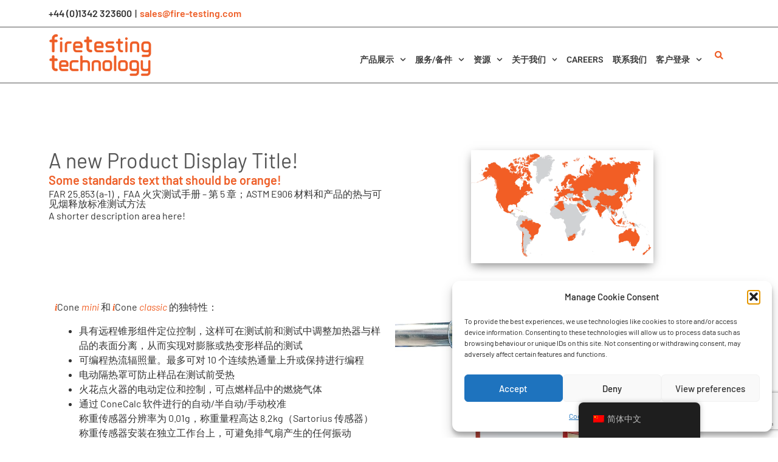

--- FILE ---
content_type: text/html; charset=UTF-8
request_url: https://www.fire-testing.com/catalogue/a-new-product-yay/?lang=zhcn
body_size: 27906
content:
<!doctype html>
<html lang="zh-CN" prefix="og: https://ogp.me/ns#">
<head>
	<meta charset="UTF-8">
	<meta name="viewport" content="width=device-width, initial-scale=1">
	<link rel="profile" href="https://gmpg.org/xfn/11">
	
<!-- Search Engine Optimization by Rank Math - https://rankmath.com/ -->
<title>A new product. Yay! - Fire Testing Technology</title>
<meta name="description" content="FAR 25.853 (a-1), FAA Fire Test Handbook – Chapter 5; ASTM E906 Standard Test Method for Heat and Visible Smoke Release Rates for Materials and Products A shorter description area here!"/>
<meta name="robots" content="index, follow, max-snippet:-1, max-video-preview:-1, max-image-preview:large"/>
<link rel="canonical" href="https://www.fire-testing.com/catalogue/a-new-product-yay/?lang=zhcn" />
<meta property="og:locale" content="zh_CN" />
<meta property="og:type" content="product" />
<meta property="og:title" content="A new product. Yay! - Fire Testing Technology" />
<meta property="og:description" content="FAR 25.853 (a-1), FAA Fire Test Handbook – Chapter 5; ASTM E906 Standard Test Method for Heat and Visible Smoke Release Rates for Materials and Products A shorter description area here!" />
<meta property="og:url" content="https://www.fire-testing.com/catalogue/a-new-product-yay/?lang=zhcn" />
<meta property="og:site_name" content="Fire Testing Technology" />
<meta property="og:updated_time" content="2024-04-04T15:34:55+01:00" />
<meta property="og:image" content="https://www.fire-testing.com/wp-content/uploads/2022/07/FTT_world_map-e1738765006845.webp" />
<meta property="og:image:secure_url" content="https://www.fire-testing.com/wp-content/uploads/2022/07/FTT_world_map-e1738765006845.webp" />
<meta property="og:image:width" content="1300" />
<meta property="og:image:height" content="802" />
<meta property="og:image:alt" content="FTT World Map" />
<meta property="og:image:type" content="image/webp" />
<meta property="product:price:currency" content="GBP" />
<meta property="product:availability" content="instock" />
<meta name="twitter:card" content="summary_large_image" />
<meta name="twitter:title" content="A new product. Yay! - Fire Testing Technology" />
<meta name="twitter:description" content="FAR 25.853 (a-1), FAA Fire Test Handbook – Chapter 5; ASTM E906 Standard Test Method for Heat and Visible Smoke Release Rates for Materials and Products A shorter description area here!" />
<meta name="twitter:site" content="@FTT_Limited" />
<meta name="twitter:creator" content="@FTT_Limited" />
<meta name="twitter:image" content="https://www.fire-testing.com/wp-content/uploads/2022/07/FTT_world_map-e1738765006845.webp" />
<script type="application/ld+json" class="rank-math-schema">{
    "@context": "https:\/\/schema.org",
    "@graph": [
        {
            "@type": "Organization",
            "@id": "https:\/\/www.fire-testing.com\/?lang=zhcn#organization",
            "name": "Fire Testing Technology",
            "url": "https:\/\/www.fire-testing.com?lang=zhcn",
            "sameAs": [
                "https:\/\/twitter.com\/FTT_Limited"
            ],
            "logo": {
                "@type": "ImageObject",
                "@id": "https:\/\/www.fire-testing.com\/?lang=zhcn#logo",
                "url": "https:\/\/www.fire-testing.com\/wp-content\/uploads\/2019\/07\/FTT-logo_PANTONE-Warm-Red-U.jpg",
                "contentUrl": "https:\/\/www.fire-testing.com\/wp-content\/uploads\/2019\/07\/FTT-logo_PANTONE-Warm-Red-U.jpg",
                "caption": "Fire Testing Technology",
                "inLanguage": "zh-Hans",
                "width": "595",
                "height": "283"
            }
        },
        {
            "@type": "WebSite",
            "@id": "https:\/\/www.fire-testing.com\/?lang=zhcn#website",
            "url": "https:\/\/www.fire-testing.com?lang=zhcn",
            "name": "Fire Testing Technology",
            "publisher": {
                "@id": "https:\/\/www.fire-testing.com\/?lang=zhcn#organization"
            },
            "inLanguage": "zh-Hans"
        },
        {
            "@type": "ImageObject",
            "@id": "https:\/\/www.fire-testing.com\/wp-content\/uploads\/2022\/07\/FTT_world_map-e1738765006845.webp",
            "url": "https:\/\/www.fire-testing.com\/wp-content\/uploads\/2022\/07\/FTT_world_map-e1738765006845.webp",
            "width": "1300",
            "height": "802",
            "caption": "FTT World Map",
            "inLanguage": "zh-Hans"
        },
        {
            "@type": "ItemPage",
            "@id": "https:\/\/www.fire-testing.com\/catalogue\/a-new-product-yay\/?lang=zhcn#webpage",
            "url": "https:\/\/www.fire-testing.com\/catalogue\/a-new-product-yay\/?lang=zhcn",
            "name": "A new product. Yay! - Fire Testing Technology",
            "datePublished": "2024-03-28T12:37:14+00:00",
            "dateModified": "2024-04-04T15:34:55+01:00",
            "isPartOf": {
                "@id": "https:\/\/www.fire-testing.com\/?lang=zhcn#website"
            },
            "primaryImageOfPage": {
                "@id": "https:\/\/www.fire-testing.com\/wp-content\/uploads\/2022\/07\/FTT_world_map-e1738765006845.webp"
            },
            "inLanguage": "zh-Hans"
        },
        {
            "@type": "Product",
            "name": "A new product. Yay! - Fire Testing Technology",
            "description": "FAR 25.853 (a-1), FAA Fire Test Handbook \u2013 Chapter 5; ASTM E906 Standard Test Method for Heat and Visible Smoke Release Rates for Materials and Products A shorter description area here!",
            "category": "Product brochure",
            "mainEntityOfPage": {
                "@id": "https:\/\/www.fire-testing.com\/catalogue\/a-new-product-yay\/?lang=zhcn#webpage"
            },
            "image": [
                {
                    "@type": "ImageObject",
                    "url": "https:\/\/www.fire-testing.com\/wp-content\/uploads\/2022\/07\/FTT_world_map-e1738765006845.webp",
                    "height": "802",
                    "width": "1300"
                }
            ],
            "@id": "https:\/\/www.fire-testing.com\/catalogue\/a-new-product-yay\/?lang=zhcn#richSnippet"
        }
    ]
}</script>
<!-- /Rank Math WordPress SEO plugin -->

<link rel='dns-prefetch' href='//www.googletagmanager.com' />
<link rel="alternate" type="application/rss+xml" title="Fire Testing Technology &raquo; Feed" href="https://www.fire-testing.com/feed/?lang=zhcn" />
<link rel="alternate" type="application/rss+xml" title="Fire Testing Technology &raquo; 评论 Feed" href="https://www.fire-testing.com/comments/feed/?lang=zhcn" />
<link rel="alternate" title="oEmbed (JSON)" type="application/json+oembed" href="https://www.fire-testing.com/wp-json?lang=zhcn%2Foembed%2F1.0%2Fembed&#038;url=https%3A%2F%2Fwww.fire-testing.com%2Fcatalogue%2Fa-new-product-yay%2F%3Flang%3Dzhcn" />
<link rel="alternate" title="oEmbed (XML)" type="text/xml+oembed" href="https://www.fire-testing.com/wp-json?lang=zhcn%2Foembed%2F1.0%2Fembed&#038;url=https%3A%2F%2Fwww.fire-testing.com%2Fcatalogue%2Fa-new-product-yay%2F%3Flang%3Dzhcn&#038;format=xml" />
<style id='wp-img-auto-sizes-contain-inline-css'>
img:is([sizes=auto i],[sizes^="auto," i]){contain-intrinsic-size:3000px 1500px}
/*# sourceURL=wp-img-auto-sizes-contain-inline-css */
</style>
<link rel='stylesheet' id='dce-dynamic-visibility-style-css' href='https://www.fire-testing.com/wp-content/plugins/dynamic-visibility-for-elementor/assets/css/dynamic-visibility.css?ver=6.0.1' media='all' />
<style id='wp-emoji-styles-inline-css'>

	img.wp-smiley, img.emoji {
		display: inline !important;
		border: none !important;
		box-shadow: none !important;
		height: 1em !important;
		width: 1em !important;
		margin: 0 0.07em !important;
		vertical-align: -0.1em !important;
		background: none !important;
		padding: 0 !important;
	}
/*# sourceURL=wp-emoji-styles-inline-css */
</style>
<style id='global-styles-inline-css'>
:root{--wp--preset--aspect-ratio--square: 1;--wp--preset--aspect-ratio--4-3: 4/3;--wp--preset--aspect-ratio--3-4: 3/4;--wp--preset--aspect-ratio--3-2: 3/2;--wp--preset--aspect-ratio--2-3: 2/3;--wp--preset--aspect-ratio--16-9: 16/9;--wp--preset--aspect-ratio--9-16: 9/16;--wp--preset--color--black: #000000;--wp--preset--color--cyan-bluish-gray: #abb8c3;--wp--preset--color--white: #ffffff;--wp--preset--color--pale-pink: #f78da7;--wp--preset--color--vivid-red: #cf2e2e;--wp--preset--color--luminous-vivid-orange: #ff6900;--wp--preset--color--luminous-vivid-amber: #fcb900;--wp--preset--color--light-green-cyan: #7bdcb5;--wp--preset--color--vivid-green-cyan: #00d084;--wp--preset--color--pale-cyan-blue: #8ed1fc;--wp--preset--color--vivid-cyan-blue: #0693e3;--wp--preset--color--vivid-purple: #9b51e0;--wp--preset--gradient--vivid-cyan-blue-to-vivid-purple: linear-gradient(135deg,rgb(6,147,227) 0%,rgb(155,81,224) 100%);--wp--preset--gradient--light-green-cyan-to-vivid-green-cyan: linear-gradient(135deg,rgb(122,220,180) 0%,rgb(0,208,130) 100%);--wp--preset--gradient--luminous-vivid-amber-to-luminous-vivid-orange: linear-gradient(135deg,rgb(252,185,0) 0%,rgb(255,105,0) 100%);--wp--preset--gradient--luminous-vivid-orange-to-vivid-red: linear-gradient(135deg,rgb(255,105,0) 0%,rgb(207,46,46) 100%);--wp--preset--gradient--very-light-gray-to-cyan-bluish-gray: linear-gradient(135deg,rgb(238,238,238) 0%,rgb(169,184,195) 100%);--wp--preset--gradient--cool-to-warm-spectrum: linear-gradient(135deg,rgb(74,234,220) 0%,rgb(151,120,209) 20%,rgb(207,42,186) 40%,rgb(238,44,130) 60%,rgb(251,105,98) 80%,rgb(254,248,76) 100%);--wp--preset--gradient--blush-light-purple: linear-gradient(135deg,rgb(255,206,236) 0%,rgb(152,150,240) 100%);--wp--preset--gradient--blush-bordeaux: linear-gradient(135deg,rgb(254,205,165) 0%,rgb(254,45,45) 50%,rgb(107,0,62) 100%);--wp--preset--gradient--luminous-dusk: linear-gradient(135deg,rgb(255,203,112) 0%,rgb(199,81,192) 50%,rgb(65,88,208) 100%);--wp--preset--gradient--pale-ocean: linear-gradient(135deg,rgb(255,245,203) 0%,rgb(182,227,212) 50%,rgb(51,167,181) 100%);--wp--preset--gradient--electric-grass: linear-gradient(135deg,rgb(202,248,128) 0%,rgb(113,206,126) 100%);--wp--preset--gradient--midnight: linear-gradient(135deg,rgb(2,3,129) 0%,rgb(40,116,252) 100%);--wp--preset--font-size--small: 13px;--wp--preset--font-size--medium: 20px;--wp--preset--font-size--large: 36px;--wp--preset--font-size--x-large: 42px;--wp--preset--spacing--20: 0.44rem;--wp--preset--spacing--30: 0.67rem;--wp--preset--spacing--40: 1rem;--wp--preset--spacing--50: 1.5rem;--wp--preset--spacing--60: 2.25rem;--wp--preset--spacing--70: 3.38rem;--wp--preset--spacing--80: 5.06rem;--wp--preset--shadow--natural: 6px 6px 9px rgba(0, 0, 0, 0.2);--wp--preset--shadow--deep: 12px 12px 50px rgba(0, 0, 0, 0.4);--wp--preset--shadow--sharp: 6px 6px 0px rgba(0, 0, 0, 0.2);--wp--preset--shadow--outlined: 6px 6px 0px -3px rgb(255, 255, 255), 6px 6px rgb(0, 0, 0);--wp--preset--shadow--crisp: 6px 6px 0px rgb(0, 0, 0);}:root { --wp--style--global--content-size: 800px;--wp--style--global--wide-size: 1200px; }:where(body) { margin: 0; }.wp-site-blocks > .alignleft { float: left; margin-right: 2em; }.wp-site-blocks > .alignright { float: right; margin-left: 2em; }.wp-site-blocks > .aligncenter { justify-content: center; margin-left: auto; margin-right: auto; }:where(.wp-site-blocks) > * { margin-block-start: 24px; margin-block-end: 0; }:where(.wp-site-blocks) > :first-child { margin-block-start: 0; }:where(.wp-site-blocks) > :last-child { margin-block-end: 0; }:root { --wp--style--block-gap: 24px; }:root :where(.is-layout-flow) > :first-child{margin-block-start: 0;}:root :where(.is-layout-flow) > :last-child{margin-block-end: 0;}:root :where(.is-layout-flow) > *{margin-block-start: 24px;margin-block-end: 0;}:root :where(.is-layout-constrained) > :first-child{margin-block-start: 0;}:root :where(.is-layout-constrained) > :last-child{margin-block-end: 0;}:root :where(.is-layout-constrained) > *{margin-block-start: 24px;margin-block-end: 0;}:root :where(.is-layout-flex){gap: 24px;}:root :where(.is-layout-grid){gap: 24px;}.is-layout-flow > .alignleft{float: left;margin-inline-start: 0;margin-inline-end: 2em;}.is-layout-flow > .alignright{float: right;margin-inline-start: 2em;margin-inline-end: 0;}.is-layout-flow > .aligncenter{margin-left: auto !important;margin-right: auto !important;}.is-layout-constrained > .alignleft{float: left;margin-inline-start: 0;margin-inline-end: 2em;}.is-layout-constrained > .alignright{float: right;margin-inline-start: 2em;margin-inline-end: 0;}.is-layout-constrained > .aligncenter{margin-left: auto !important;margin-right: auto !important;}.is-layout-constrained > :where(:not(.alignleft):not(.alignright):not(.alignfull)){max-width: var(--wp--style--global--content-size);margin-left: auto !important;margin-right: auto !important;}.is-layout-constrained > .alignwide{max-width: var(--wp--style--global--wide-size);}body .is-layout-flex{display: flex;}.is-layout-flex{flex-wrap: wrap;align-items: center;}.is-layout-flex > :is(*, div){margin: 0;}body .is-layout-grid{display: grid;}.is-layout-grid > :is(*, div){margin: 0;}body{padding-top: 0px;padding-right: 0px;padding-bottom: 0px;padding-left: 0px;}a:where(:not(.wp-element-button)){text-decoration: underline;}:root :where(.wp-element-button, .wp-block-button__link){background-color: #32373c;border-width: 0;color: #fff;font-family: inherit;font-size: inherit;font-style: inherit;font-weight: inherit;letter-spacing: inherit;line-height: inherit;padding-top: calc(0.667em + 2px);padding-right: calc(1.333em + 2px);padding-bottom: calc(0.667em + 2px);padding-left: calc(1.333em + 2px);text-decoration: none;text-transform: inherit;}.has-black-color{color: var(--wp--preset--color--black) !important;}.has-cyan-bluish-gray-color{color: var(--wp--preset--color--cyan-bluish-gray) !important;}.has-white-color{color: var(--wp--preset--color--white) !important;}.has-pale-pink-color{color: var(--wp--preset--color--pale-pink) !important;}.has-vivid-red-color{color: var(--wp--preset--color--vivid-red) !important;}.has-luminous-vivid-orange-color{color: var(--wp--preset--color--luminous-vivid-orange) !important;}.has-luminous-vivid-amber-color{color: var(--wp--preset--color--luminous-vivid-amber) !important;}.has-light-green-cyan-color{color: var(--wp--preset--color--light-green-cyan) !important;}.has-vivid-green-cyan-color{color: var(--wp--preset--color--vivid-green-cyan) !important;}.has-pale-cyan-blue-color{color: var(--wp--preset--color--pale-cyan-blue) !important;}.has-vivid-cyan-blue-color{color: var(--wp--preset--color--vivid-cyan-blue) !important;}.has-vivid-purple-color{color: var(--wp--preset--color--vivid-purple) !important;}.has-black-background-color{background-color: var(--wp--preset--color--black) !important;}.has-cyan-bluish-gray-background-color{background-color: var(--wp--preset--color--cyan-bluish-gray) !important;}.has-white-background-color{background-color: var(--wp--preset--color--white) !important;}.has-pale-pink-background-color{background-color: var(--wp--preset--color--pale-pink) !important;}.has-vivid-red-background-color{background-color: var(--wp--preset--color--vivid-red) !important;}.has-luminous-vivid-orange-background-color{background-color: var(--wp--preset--color--luminous-vivid-orange) !important;}.has-luminous-vivid-amber-background-color{background-color: var(--wp--preset--color--luminous-vivid-amber) !important;}.has-light-green-cyan-background-color{background-color: var(--wp--preset--color--light-green-cyan) !important;}.has-vivid-green-cyan-background-color{background-color: var(--wp--preset--color--vivid-green-cyan) !important;}.has-pale-cyan-blue-background-color{background-color: var(--wp--preset--color--pale-cyan-blue) !important;}.has-vivid-cyan-blue-background-color{background-color: var(--wp--preset--color--vivid-cyan-blue) !important;}.has-vivid-purple-background-color{background-color: var(--wp--preset--color--vivid-purple) !important;}.has-black-border-color{border-color: var(--wp--preset--color--black) !important;}.has-cyan-bluish-gray-border-color{border-color: var(--wp--preset--color--cyan-bluish-gray) !important;}.has-white-border-color{border-color: var(--wp--preset--color--white) !important;}.has-pale-pink-border-color{border-color: var(--wp--preset--color--pale-pink) !important;}.has-vivid-red-border-color{border-color: var(--wp--preset--color--vivid-red) !important;}.has-luminous-vivid-orange-border-color{border-color: var(--wp--preset--color--luminous-vivid-orange) !important;}.has-luminous-vivid-amber-border-color{border-color: var(--wp--preset--color--luminous-vivid-amber) !important;}.has-light-green-cyan-border-color{border-color: var(--wp--preset--color--light-green-cyan) !important;}.has-vivid-green-cyan-border-color{border-color: var(--wp--preset--color--vivid-green-cyan) !important;}.has-pale-cyan-blue-border-color{border-color: var(--wp--preset--color--pale-cyan-blue) !important;}.has-vivid-cyan-blue-border-color{border-color: var(--wp--preset--color--vivid-cyan-blue) !important;}.has-vivid-purple-border-color{border-color: var(--wp--preset--color--vivid-purple) !important;}.has-vivid-cyan-blue-to-vivid-purple-gradient-background{background: var(--wp--preset--gradient--vivid-cyan-blue-to-vivid-purple) !important;}.has-light-green-cyan-to-vivid-green-cyan-gradient-background{background: var(--wp--preset--gradient--light-green-cyan-to-vivid-green-cyan) !important;}.has-luminous-vivid-amber-to-luminous-vivid-orange-gradient-background{background: var(--wp--preset--gradient--luminous-vivid-amber-to-luminous-vivid-orange) !important;}.has-luminous-vivid-orange-to-vivid-red-gradient-background{background: var(--wp--preset--gradient--luminous-vivid-orange-to-vivid-red) !important;}.has-very-light-gray-to-cyan-bluish-gray-gradient-background{background: var(--wp--preset--gradient--very-light-gray-to-cyan-bluish-gray) !important;}.has-cool-to-warm-spectrum-gradient-background{background: var(--wp--preset--gradient--cool-to-warm-spectrum) !important;}.has-blush-light-purple-gradient-background{background: var(--wp--preset--gradient--blush-light-purple) !important;}.has-blush-bordeaux-gradient-background{background: var(--wp--preset--gradient--blush-bordeaux) !important;}.has-luminous-dusk-gradient-background{background: var(--wp--preset--gradient--luminous-dusk) !important;}.has-pale-ocean-gradient-background{background: var(--wp--preset--gradient--pale-ocean) !important;}.has-electric-grass-gradient-background{background: var(--wp--preset--gradient--electric-grass) !important;}.has-midnight-gradient-background{background: var(--wp--preset--gradient--midnight) !important;}.has-small-font-size{font-size: var(--wp--preset--font-size--small) !important;}.has-medium-font-size{font-size: var(--wp--preset--font-size--medium) !important;}.has-large-font-size{font-size: var(--wp--preset--font-size--large) !important;}.has-x-large-font-size{font-size: var(--wp--preset--font-size--x-large) !important;}
:root :where(.wp-block-pullquote){font-size: 1.5em;line-height: 1.6;}
/*# sourceURL=global-styles-inline-css */
</style>
<link rel='stylesheet' id='contact-form-7-css' href='https://www.fire-testing.com/wp-content/plugins/contact-form-7/includes/css/styles.css?ver=6.1.4' media='all' />
<link rel='stylesheet' id='photoswipe-css' href='https://www.fire-testing.com/wp-content/plugins/woocommerce/assets/css/photoswipe/photoswipe.min.css?ver=10.4.3' media='all' />
<link rel='stylesheet' id='photoswipe-default-skin-css' href='https://www.fire-testing.com/wp-content/plugins/woocommerce/assets/css/photoswipe/default-skin/default-skin.min.css?ver=10.4.3' media='all' />
<link rel='stylesheet' id='woocommerce-layout-css' href='https://www.fire-testing.com/wp-content/plugins/woocommerce/assets/css/woocommerce-layout.css?ver=10.4.3' media='all' />
<link rel='stylesheet' id='woocommerce-smallscreen-css' href='https://www.fire-testing.com/wp-content/plugins/woocommerce/assets/css/woocommerce-smallscreen.css?ver=10.4.3' media='only screen and (max-width: 768px)' />
<link rel='stylesheet' id='woocommerce-general-css' href='https://www.fire-testing.com/wp-content/plugins/woocommerce/assets/css/woocommerce.css?ver=10.4.3' media='all' />
<style id='woocommerce-inline-inline-css'>
.woocommerce form .form-row .required { visibility: visible; }
/*# sourceURL=woocommerce-inline-inline-css */
</style>
<link rel='stylesheet' id='trp-floater-language-switcher-style-css' href='https://www.fire-testing.com/wp-content/plugins/translatepress-multilingual/assets/css/trp-floater-language-switcher.css?ver=3.0.6' media='all' />
<link rel='stylesheet' id='trp-language-switcher-style-css' href='https://www.fire-testing.com/wp-content/plugins/translatepress-multilingual/assets/css/trp-language-switcher.css?ver=3.0.6' media='all' />
<link rel='stylesheet' id='cmplz-general-css' href='https://www.fire-testing.com/wp-content/plugins/complianz-gdpr/assets/css/cookieblocker.min.css?ver=1766144833' media='all' />
<link rel='stylesheet' id='hello-elementor-css' href='https://www.fire-testing.com/wp-content/themes/hello-elementor/assets/css/reset.css?ver=3.4.5' media='all' />
<link rel='stylesheet' id='hello-elementor-theme-style-css' href='https://www.fire-testing.com/wp-content/themes/hello-elementor/assets/css/theme.css?ver=3.4.5' media='all' />
<link rel='stylesheet' id='hello-elementor-header-footer-css' href='https://www.fire-testing.com/wp-content/themes/hello-elementor/assets/css/header-footer.css?ver=3.4.5' media='all' />
<link rel='stylesheet' id='elementor-frontend-css' href='https://www.fire-testing.com/wp-content/plugins/elementor/assets/css/frontend.min.css?ver=3.33.6' media='all' />
<link rel='stylesheet' id='widget-heading-css' href='https://www.fire-testing.com/wp-content/plugins/elementor/assets/css/widget-heading.min.css?ver=3.33.6' media='all' />
<link rel='stylesheet' id='widget-image-css' href='https://www.fire-testing.com/wp-content/plugins/elementor/assets/css/widget-image.min.css?ver=3.33.6' media='all' />
<link rel='stylesheet' id='widget-nav-menu-css' href='https://www.fire-testing.com/wp-content/plugins/elementor-pro/assets/css/widget-nav-menu.min.css?ver=3.33.2' media='all' />
<link rel='stylesheet' id='widget-search-form-css' href='https://www.fire-testing.com/wp-content/plugins/elementor-pro/assets/css/widget-search-form.min.css?ver=3.33.2' media='all' />
<link rel='stylesheet' id='e-motion-fx-css' href='https://www.fire-testing.com/wp-content/plugins/elementor-pro/assets/css/modules/motion-fx.min.css?ver=3.33.2' media='all' />
<link rel='stylesheet' id='e-sticky-css' href='https://www.fire-testing.com/wp-content/plugins/elementor-pro/assets/css/modules/sticky.min.css?ver=3.33.2' media='all' />
<link rel='stylesheet' id='widget-form-css' href='https://www.fire-testing.com/wp-content/plugins/elementor-pro/assets/css/widget-form.min.css?ver=3.33.2' media='all' />
<link rel='stylesheet' id='widget-icon-list-css' href='https://www.fire-testing.com/wp-content/plugins/elementor/assets/css/widget-icon-list.min.css?ver=3.33.6' media='all' />
<link rel='stylesheet' id='widget-woocommerce-product-add-to-cart-css' href='https://www.fire-testing.com/wp-content/plugins/elementor-pro/assets/css/widget-woocommerce-product-add-to-cart.min.css?ver=3.33.2' media='all' />
<link rel='stylesheet' id='swiper-css' href='https://www.fire-testing.com/wp-content/plugins/elementor/assets/lib/swiper/v8/css/swiper.min.css?ver=8.4.5' media='all' />
<link rel='stylesheet' id='e-swiper-css' href='https://www.fire-testing.com/wp-content/plugins/elementor/assets/css/conditionals/e-swiper.min.css?ver=3.33.6' media='all' />
<link rel='stylesheet' id='widget-loop-common-css' href='https://www.fire-testing.com/wp-content/plugins/elementor-pro/assets/css/widget-loop-common.min.css?ver=3.33.2' media='all' />
<link rel='stylesheet' id='widget-loop-carousel-css' href='https://www.fire-testing.com/wp-content/plugins/elementor-pro/assets/css/widget-loop-carousel.min.css?ver=3.33.2' media='all' />
<link rel='stylesheet' id='e-popup-css' href='https://www.fire-testing.com/wp-content/plugins/elementor-pro/assets/css/conditionals/popup.min.css?ver=3.33.2' media='all' />
<link rel='stylesheet' id='elementor-post-6493-css' href='https://www.fire-testing.com/wp-content/uploads/elementor/css/post-6493.css?ver=1769111140' media='all' />
<link rel='stylesheet' id='font-awesome-5-all-css' href='https://www.fire-testing.com/wp-content/plugins/elementor/assets/lib/font-awesome/css/all.min.css?ver=4.11.58' media='all' />
<link rel='stylesheet' id='font-awesome-4-shim-css' href='https://www.fire-testing.com/wp-content/plugins/elementor/assets/lib/font-awesome/css/v4-shims.min.css?ver=3.33.6' media='all' />
<link rel='stylesheet' id='elementor-post-10127-css' href='https://www.fire-testing.com/wp-content/uploads/elementor/css/post-10127.css?ver=1769114589' media='all' />
<link rel='stylesheet' id='elementor-post-7709-css' href='https://www.fire-testing.com/wp-content/uploads/elementor/css/post-7709.css?ver=1769111140' media='all' />
<link rel='stylesheet' id='elementor-post-7732-css' href='https://www.fire-testing.com/wp-content/uploads/elementor/css/post-7732.css?ver=1769111141' media='all' />
<link rel='stylesheet' id='elementor-post-9768-css' href='https://www.fire-testing.com/wp-content/uploads/elementor/css/post-9768.css?ver=1769114590' media='all' />
<link rel='stylesheet' id='elementor-post-9577-css' href='https://www.fire-testing.com/wp-content/uploads/elementor/css/post-9577.css?ver=1769111141' media='all' />
<link rel='stylesheet' id='eael-general-css' href='https://www.fire-testing.com/wp-content/plugins/essential-addons-for-elementor-lite/assets/front-end/css/view/general.min.css?ver=6.5.4' media='all' />
<link rel='stylesheet' id='um_modal-css' href='https://www.fire-testing.com/wp-content/plugins/ultimate-member/assets/css/um-modal.min.css?ver=2.11.1' media='all' />
<link rel='stylesheet' id='um_ui-css' href='https://www.fire-testing.com/wp-content/plugins/ultimate-member/assets/libs/jquery-ui/jquery-ui.min.css?ver=1.13.2' media='all' />
<link rel='stylesheet' id='um_tipsy-css' href='https://www.fire-testing.com/wp-content/plugins/ultimate-member/assets/libs/tipsy/tipsy.min.css?ver=1.0.0a' media='all' />
<link rel='stylesheet' id='um_raty-css' href='https://www.fire-testing.com/wp-content/plugins/ultimate-member/assets/libs/raty/um-raty.min.css?ver=2.6.0' media='all' />
<link rel='stylesheet' id='select2-css' href='https://www.fire-testing.com/wp-content/plugins/ultimate-member/assets/libs/select2/select2.min.css?ver=4.0.13' media='all' />
<link rel='stylesheet' id='um_fileupload-css' href='https://www.fire-testing.com/wp-content/plugins/ultimate-member/assets/css/um-fileupload.min.css?ver=2.11.1' media='all' />
<link rel='stylesheet' id='um_confirm-css' href='https://www.fire-testing.com/wp-content/plugins/ultimate-member/assets/libs/um-confirm/um-confirm.min.css?ver=1.0' media='all' />
<link rel='stylesheet' id='um_datetime-css' href='https://www.fire-testing.com/wp-content/plugins/ultimate-member/assets/libs/pickadate/default.min.css?ver=3.6.2' media='all' />
<link rel='stylesheet' id='um_datetime_date-css' href='https://www.fire-testing.com/wp-content/plugins/ultimate-member/assets/libs/pickadate/default.date.min.css?ver=3.6.2' media='all' />
<link rel='stylesheet' id='um_datetime_time-css' href='https://www.fire-testing.com/wp-content/plugins/ultimate-member/assets/libs/pickadate/default.time.min.css?ver=3.6.2' media='all' />
<link rel='stylesheet' id='um_fonticons_ii-css' href='https://www.fire-testing.com/wp-content/plugins/ultimate-member/assets/libs/legacy/fonticons/fonticons-ii.min.css?ver=2.11.1' media='all' />
<link rel='stylesheet' id='um_fonticons_fa-css' href='https://www.fire-testing.com/wp-content/plugins/ultimate-member/assets/libs/legacy/fonticons/fonticons-fa.min.css?ver=2.11.1' media='all' />
<link rel='stylesheet' id='um_fontawesome-css' href='https://www.fire-testing.com/wp-content/plugins/ultimate-member/assets/css/um-fontawesome.min.css?ver=6.5.2' media='all' />
<link rel='stylesheet' id='um_common-css' href='https://www.fire-testing.com/wp-content/plugins/ultimate-member/assets/css/common.min.css?ver=2.11.1' media='all' />
<link rel='stylesheet' id='um_responsive-css' href='https://www.fire-testing.com/wp-content/plugins/ultimate-member/assets/css/um-responsive.min.css?ver=2.11.1' media='all' />
<link rel='stylesheet' id='um_styles-css' href='https://www.fire-testing.com/wp-content/plugins/ultimate-member/assets/css/um-styles.min.css?ver=2.11.1' media='all' />
<link rel='stylesheet' id='um_crop-css' href='https://www.fire-testing.com/wp-content/plugins/ultimate-member/assets/libs/cropper/cropper.min.css?ver=1.6.1' media='all' />
<link rel='stylesheet' id='um_profile-css' href='https://www.fire-testing.com/wp-content/plugins/ultimate-member/assets/css/um-profile.min.css?ver=2.11.1' media='all' />
<link rel='stylesheet' id='um_account-css' href='https://www.fire-testing.com/wp-content/plugins/ultimate-member/assets/css/um-account.min.css?ver=2.11.1' media='all' />
<link rel='stylesheet' id='um_misc-css' href='https://www.fire-testing.com/wp-content/plugins/ultimate-member/assets/css/um-misc.min.css?ver=2.11.1' media='all' />
<link rel='stylesheet' id='um_default_css-css' href='https://www.fire-testing.com/wp-content/plugins/ultimate-member/assets/css/um-old-default.min.css?ver=2.11.1' media='all' />
<link rel='stylesheet' id='ecs-styles-css' href='https://www.fire-testing.com/wp-content/plugins/ele-custom-skin/assets/css/ecs-style.css?ver=3.1.9' media='all' />
<link rel='stylesheet' id='elementor-post-8694-css' href='https://www.fire-testing.com/wp-content/uploads/elementor/css/post-8694.css?ver=1659521918' media='all' />
<link rel='stylesheet' id='elementor-gf-local-barlow-css' href='https://www.fire-testing.com/wp-content/uploads/elementor/google-fonts/css/barlow.css?ver=1746522225' media='all' />
<link rel='stylesheet' id='elementor-gf-local-barlowsemicondensed-css' href='https://www.fire-testing.com/wp-content/uploads/elementor/google-fonts/css/barlowsemicondensed.css?ver=1746522227' media='all' />
<link rel='stylesheet' id='elementor-gf-local-roboto-css' href='https://www.fire-testing.com/wp-content/uploads/elementor/google-fonts/css/roboto.css?ver=1746522233' media='all' />
<script src="https://www.fire-testing.com/wp-includes/js/jquery/jquery.min.js?ver=3.7.1" id="jquery-core-js"></script>
<script src="https://www.fire-testing.com/wp-includes/js/jquery/jquery-migrate.min.js?ver=3.4.1" id="jquery-migrate-js"></script>
<script src="https://www.fire-testing.com/wp-content/plugins/woocommerce/assets/js/jquery-blockui/jquery.blockUI.min.js?ver=2.7.0-wc.10.4.3" id="wc-jquery-blockui-js" defer data-wp-strategy="defer"></script>
<script id="wc-add-to-cart-js-extra">
var wc_add_to_cart_params = {"ajax_url":"/wp-admin/admin-ajax.php","wc_ajax_url":"/?lang=zhcn&wc-ajax=%%endpoint%%","i18n_view_cart":"\u67e5\u770b\u8d2d\u7269\u8f66","cart_url":"https://www.fire-testing.com/collections-basket?lang=zhcn","is_cart":"","cart_redirect_after_add":"no"};
//# sourceURL=wc-add-to-cart-js-extra
</script>
<script src="https://www.fire-testing.com/wp-content/plugins/woocommerce/assets/js/frontend/add-to-cart.min.js?ver=10.4.3" id="wc-add-to-cart-js" defer data-wp-strategy="defer"></script>
<script src="https://www.fire-testing.com/wp-content/plugins/woocommerce/assets/js/zoom/jquery.zoom.min.js?ver=1.7.21-wc.10.4.3" id="wc-zoom-js" defer data-wp-strategy="defer"></script>
<script src="https://www.fire-testing.com/wp-content/plugins/woocommerce/assets/js/flexslider/jquery.flexslider.min.js?ver=2.7.2-wc.10.4.3" id="wc-flexslider-js" defer data-wp-strategy="defer"></script>
<script src="https://www.fire-testing.com/wp-content/plugins/woocommerce/assets/js/photoswipe/photoswipe.min.js?ver=4.1.1-wc.10.4.3" id="wc-photoswipe-js" defer data-wp-strategy="defer"></script>
<script src="https://www.fire-testing.com/wp-content/plugins/woocommerce/assets/js/photoswipe/photoswipe-ui-default.min.js?ver=4.1.1-wc.10.4.3" id="wc-photoswipe-ui-default-js" defer data-wp-strategy="defer"></script>
<script id="wc-single-product-js-extra">
var wc_single_product_params = {"i18n_required_rating_text":"\u8bf7\u9009\u62e9\u8bc4\u7ea7","i18n_rating_options":["1 \u661f\uff08\u5171 5 \u661f\uff09","2 \u661f\uff08\u5171 5 \u661f\uff09","3 \u661f\uff08\u5171 5 \u661f\uff09","4 \u661f\uff08\u5171 5 \u661f\uff09","5 \u661f\uff08\u5171 5 \u661f\uff09"],"i18n_product_gallery_trigger_text":"\u67e5\u770b\u5168\u5c4f\u56fe\u5e93","review_rating_required":"yes","flexslider":{"rtl":false,"animation":"slide","smoothHeight":true,"directionNav":false,"controlNav":"thumbnails","slideshow":false,"animationSpeed":500,"animationLoop":false,"allowOneSlide":false},"zoom_enabled":"1","zoom_options":[],"photoswipe_enabled":"1","photoswipe_options":{"shareEl":false,"closeOnScroll":false,"history":false,"hideAnimationDuration":0,"showAnimationDuration":0},"flexslider_enabled":"1"};
//# sourceURL=wc-single-product-js-extra
</script>
<script src="https://www.fire-testing.com/wp-content/plugins/woocommerce/assets/js/frontend/single-product.min.js?ver=10.4.3" id="wc-single-product-js" defer data-wp-strategy="defer"></script>
<script src="https://www.fire-testing.com/wp-content/plugins/woocommerce/assets/js/js-cookie/js.cookie.min.js?ver=2.1.4-wc.10.4.3" id="wc-js-cookie-js" defer data-wp-strategy="defer"></script>
<script id="woocommerce-js-extra">
var woocommerce_params = {"ajax_url":"/wp-admin/admin-ajax.php","wc_ajax_url":"/?lang=zhcn&wc-ajax=%%endpoint%%","i18n_password_show":"\u663e\u793a\u5bc6\u7801","i18n_password_hide":"\u9690\u85cf\u5bc6\u7801"};
//# sourceURL=woocommerce-js-extra
</script>
<script src="https://www.fire-testing.com/wp-content/plugins/woocommerce/assets/js/frontend/woocommerce.min.js?ver=10.4.3" id="woocommerce-js" defer data-wp-strategy="defer"></script>
<script src="https://www.fire-testing.com/wp-content/plugins/translatepress-multilingual/assets/js/trp-frontend-compatibility.js?ver=3.0.6" id="trp-frontend-compatibility-js"></script>
<script src="https://www.fire-testing.com/wp-content/plugins/elementor/assets/lib/font-awesome/js/v4-shims.min.js?ver=3.33.6" id="font-awesome-4-shim-js"></script>
<script id="ecs_ajax_load-js-extra">
var ecs_ajax_params = {"ajaxurl":"https://www.fire-testing.com/wp-admin/admin-ajax.php","posts":"{\"page\":0,\"product\":\"a-new-product-yay\",\"post_type\":\"product\",\"name\":\"a-new-product-yay\",\"error\":\"\",\"m\":\"\",\"p\":0,\"post_parent\":\"\",\"subpost\":\"\",\"subpost_id\":\"\",\"attachment\":\"\",\"attachment_id\":0,\"pagename\":\"\",\"page_id\":0,\"second\":\"\",\"minute\":\"\",\"hour\":\"\",\"day\":0,\"monthnum\":0,\"year\":0,\"w\":0,\"category_name\":\"\",\"tag\":\"\",\"cat\":\"\",\"tag_id\":\"\",\"author\":\"\",\"author_name\":\"\",\"feed\":\"\",\"tb\":\"\",\"paged\":0,\"meta_key\":\"\",\"meta_value\":\"\",\"preview\":\"\",\"s\":\"\",\"sentence\":\"\",\"title\":\"\",\"fields\":\"all\",\"menu_order\":\"\",\"embed\":\"\",\"category__in\":[],\"category__not_in\":[],\"category__and\":[],\"post__in\":[],\"post__not_in\":[],\"post_name__in\":[],\"tag__in\":[],\"tag__not_in\":[],\"tag__and\":[],\"tag_slug__in\":[],\"tag_slug__and\":[],\"post_parent__in\":[],\"post_parent__not_in\":[],\"author__in\":[],\"author__not_in\":[],\"search_columns\":[],\"ignore_sticky_posts\":false,\"suppress_filters\":false,\"cache_results\":true,\"update_post_term_cache\":true,\"update_menu_item_cache\":false,\"lazy_load_term_meta\":true,\"update_post_meta_cache\":true,\"posts_per_page\":10,\"nopaging\":false,\"comments_per_page\":\"50\",\"no_found_rows\":false,\"order\":\"DESC\"}"};
//# sourceURL=ecs_ajax_load-js-extra
</script>
<script src="https://www.fire-testing.com/wp-content/plugins/ele-custom-skin/assets/js/ecs_ajax_pagination.js?ver=3.1.9" id="ecs_ajax_load-js"></script>
<script src="https://www.fire-testing.com/wp-content/plugins/ultimate-member/assets/js/um-gdpr.min.js?ver=2.11.1" id="um-gdpr-js"></script>
<script src="https://www.fire-testing.com/wp-content/plugins/ele-custom-skin/assets/js/ecs.js?ver=3.1.9" id="ecs-script-js"></script>
<link rel="https://api.w.org/" href="https://www.fire-testing.com/wp-json?lang=zhcn/" /><link rel="alternate" title="JSON" type="application/json" href="https://www.fire-testing.com/wp-json?lang=zhcn/wp/v2/product/10127" /><link rel="EditURI" type="application/rsd+xml" title="RSD" href="https://www.fire-testing.com/xmlrpc.php?rsd" />
<meta name="generator" content="WordPress 6.9" />
<link rel='shortlink' href='https://www.fire-testing.com/?p=10127&#038;lang=zhcn' />
<meta name="generator" content="Site Kit by Google 1.168.0" /><link rel="alternate" hreflang="en-GB" href="https://www.fire-testing.com/catalogue/a-new-product-yay/"/>
<link rel="alternate" hreflang="de-DE" href="https://www.fire-testing.com/catalogue/a-new-product-yay/?lang=de"/>
<link rel="alternate" hreflang="es-ES" href="https://www.fire-testing.com/catalogue/a-new-product-yay/?lang=es"/>
<link rel="alternate" hreflang="zh-CN" href="https://www.fire-testing.com/catalogue/a-new-product-yay/?lang=zhcn"/>
<link rel="alternate" hreflang="ja" href="https://www.fire-testing.com/catalogue/a-new-product-yay/?lang=ja"/>
<link rel="alternate" hreflang="en" href="https://www.fire-testing.com/catalogue/a-new-product-yay/"/>
<link rel="alternate" hreflang="de" href="https://www.fire-testing.com/catalogue/a-new-product-yay/?lang=de"/>
<link rel="alternate" hreflang="es" href="https://www.fire-testing.com/catalogue/a-new-product-yay/?lang=es"/>
<link rel="alternate" hreflang="zh" href="https://www.fire-testing.com/catalogue/a-new-product-yay/?lang=zhcn"/>
<link rel="alternate" hreflang="x-default" href="https://www.fire-testing.com/catalogue/a-new-product-yay/"/>
			<style>.cmplz-hidden {
					display: none !important;
				}</style><meta name="description" content="FAR 25.853 (a-1), FAA Fire Test Handbook – Chapter 5; ASTM E906 Standard Test Method for Heat and Visible Smoke Release Rates for Materials and ProductsA shorter description area here!">
	<noscript><style>.woocommerce-product-gallery{ opacity: 1 !important; }</style></noscript>
	<meta name="generator" content="Elementor 3.33.6; features: e_font_icon_svg, additional_custom_breakpoints; settings: css_print_method-external, google_font-enabled, font_display-swap">
<!-- Google tag (gtag.js) --> <script async src=https://www.googletagmanager.com/gtag/js?id=G-PX0S4T1483></script>  <script> window.dataLayer = window.dataLayer || []; function  gtag(){dataLayer.push(arguments);} gtag('js', new Date());  gtag('config', 'G-PX0S4T1483'); </script> 
<style>

.centered-error-message {
    position: fixed;
    top: 0;
    left: 0;
    width: 100%;
    height: 100%;
    background-color: rgba(255, 0, 0, 0.8); /* Adjust the background color and opacity as needed */
    color: #ffffff;
    font-size: 30px;
    display: flex;
    justify-content: center;
    align-items: center;
    z-index: 9999;
}

</style>
			<style>
				.e-con.e-parent:nth-of-type(n+4):not(.e-lazyloaded):not(.e-no-lazyload),
				.e-con.e-parent:nth-of-type(n+4):not(.e-lazyloaded):not(.e-no-lazyload) * {
					background-image: none !important;
				}
				@media screen and (max-height: 1024px) {
					.e-con.e-parent:nth-of-type(n+3):not(.e-lazyloaded):not(.e-no-lazyload),
					.e-con.e-parent:nth-of-type(n+3):not(.e-lazyloaded):not(.e-no-lazyload) * {
						background-image: none !important;
					}
				}
				@media screen and (max-height: 640px) {
					.e-con.e-parent:nth-of-type(n+2):not(.e-lazyloaded):not(.e-no-lazyload),
					.e-con.e-parent:nth-of-type(n+2):not(.e-lazyloaded):not(.e-no-lazyload) * {
						background-image: none !important;
					}
				}
			</style>
			<link rel="icon" href="https://www.fire-testing.com/wp-content/uploads/2019/05/cropped-ftt_favicon-1-32x32.png" sizes="32x32" />
<link rel="icon" href="https://www.fire-testing.com/wp-content/uploads/2019/05/cropped-ftt_favicon-1-192x192.png" sizes="192x192" />
<link rel="apple-touch-icon" href="https://www.fire-testing.com/wp-content/uploads/2019/05/cropped-ftt_favicon-1-180x180.png" />
<meta name="msapplication-TileImage" content="https://www.fire-testing.com/wp-content/uploads/2019/05/cropped-ftt_favicon-1-270x270.png" />
</head>
<body data-rsssl="1" data-cmplz="1" class="wp-singular product-template-default single single-product postid-10127 wp-custom-logo wp-embed-responsive wp-theme-hello-elementor theme-hello-elementor woocommerce woocommerce-page woocommerce-no-js translatepress-zh_CN hello-elementor-default elementor-default elementor-template-full-width elementor-kit-6493 elementor-page elementor-page-10127 elementor-page-9768">


<a class="skip-link screen-reader-text" href="#content" data-no-translation="" data-trp-gettext="">跳到内容</a>

		<header data-elementor-type="header" data-elementor-id="7709" class="elementor elementor-7709 elementor-location-header" data-elementor-post-type="elementor_library">
					<section data-particle_enable="false" data-particle-mobile-disabled="false" class="elementor-section elementor-top-section elementor-element elementor-element-70de311 elementor-section-boxed elementor-section-height-default elementor-section-height-default" data-id="70de311" data-element_type="section" id="top">
						<div class="elementor-container elementor-column-gap-default">
					<div class="elementor-column elementor-col-100 elementor-top-column elementor-element elementor-element-e9f0022 elementor-hidden-mobile" data-id="e9f0022" data-element_type="column">
			<div class="elementor-widget-wrap elementor-element-populated">
						<div class="elementor-element elementor-element-25cf1fb elementor-widget__width-auto elementor-widget elementor-widget-heading" data-id="25cf1fb" data-element_type="widget" data-widget_type="heading.default">
				<div class="elementor-widget-container">
					<span class="elementor-heading-title elementor-size-default">+44 (0)1342 323600</span>				</div>
				</div>
				<div class="elementor-element elementor-element-e4caca5 elementor-widget__width-auto elementor-widget elementor-widget-heading" data-id="e4caca5" data-element_type="widget" data-widget_type="heading.default">
				<div class="elementor-widget-container">
					<span class="elementor-heading-title elementor-size-default">|</span>				</div>
				</div>
				<div class="elementor-element elementor-element-c02db83 elementor-widget__width-auto elementor-widget elementor-widget-heading" data-id="c02db83" data-element_type="widget" data-widget_type="heading.default">
				<div class="elementor-widget-container">
					<span class="elementor-heading-title elementor-size-default"><a href="mailto:sales@fire-testing.com">sales@fire-testing.com</a></span>				</div>
				</div>
					</div>
		</div>
					</div>
		</section>
				<section data-particle_enable="false" data-particle-mobile-disabled="false" class="elementor-section elementor-top-section elementor-element elementor-element-d04d7c7 elementor-section-boxed elementor-section-height-default elementor-section-height-default" data-id="d04d7c7" data-element_type="section" data-settings="{&quot;background_background&quot;:&quot;classic&quot;,&quot;sticky&quot;:&quot;top&quot;,&quot;sticky_on&quot;:[&quot;desktop&quot;,&quot;tablet&quot;,&quot;mobile&quot;],&quot;sticky_offset&quot;:0,&quot;sticky_effects_offset&quot;:0,&quot;sticky_anchor_link_offset&quot;:0}">
						<div class="elementor-container elementor-column-gap-default">
					<div class="elementor-column elementor-col-33 elementor-top-column elementor-element elementor-element-f193a87" data-id="f193a87" data-element_type="column">
			<div class="elementor-widget-wrap elementor-element-populated">
						<div class="elementor-element elementor-element-62a6197 elementor-widget elementor-widget-image" data-id="62a6197" data-element_type="widget" data-widget_type="image.default">
				<div class="elementor-widget-container">
																<a href="https://www.fire-testing.com?lang=zhcn">
							<img width="500" height="210" src="https://www.fire-testing.com/wp-content/uploads/2020/01/ftt_website_logo-compressor.png" class="attachment-full size-full wp-image-6198" alt="" srcset="https://www.fire-testing.com/wp-content/uploads/2020/01/ftt_website_logo-compressor.png 500w, https://www.fire-testing.com/wp-content/uploads/2020/01/ftt_website_logo-compressor-300x126.png 300w" sizes="(max-width: 500px) 100vw, 500px" />								</a>
															</div>
				</div>
					</div>
		</div>
				<div class="elementor-column elementor-col-66 elementor-top-column elementor-element elementor-element-c419d81" data-id="c419d81" data-element_type="column">
			<div class="elementor-widget-wrap elementor-element-populated">
						<div class="elementor-element elementor-element-bab3d7a elementor-widget__width-auto elementor-nav-menu--stretch elementor-widget-tablet__width-auto elementor-widget-mobile__width-auto elementor-nav-menu--dropdown-tablet elementor-nav-menu__text-align-aside elementor-nav-menu--toggle elementor-nav-menu--burger elementor-widget elementor-widget-nav-menu" data-id="bab3d7a" data-element_type="widget" data-settings="{&quot;submenu_icon&quot;:{&quot;value&quot;:&quot;&lt;svg aria-hidden=\&quot;true\&quot; class=\&quot;fa-svg-chevron-down e-font-icon-svg e-fas-chevron-down\&quot; viewBox=\&quot;0 0 448 512\&quot; xmlns=\&quot;http:\/\/www.w3.org\/2000\/svg\&quot;&gt;&lt;path d=\&quot;M207.029 381.476L12.686 187.132c-9.373-9.373-9.373-24.569 0-33.941l22.667-22.667c9.357-9.357 24.522-9.375 33.901-.04L224 284.505l154.745-154.021c9.379-9.335 24.544-9.317 33.901.04l22.667 22.667c9.373 9.373 9.373 24.569 0 33.941L240.971 381.476c-9.373 9.372-24.569 9.372-33.942 0z\&quot;&gt;&lt;\/path&gt;&lt;\/svg&gt;&quot;,&quot;library&quot;:&quot;fa-solid&quot;},&quot;full_width&quot;:&quot;stretch&quot;,&quot;layout&quot;:&quot;horizontal&quot;,&quot;toggle&quot;:&quot;burger&quot;}" data-widget_type="nav-menu.default">
				<div class="elementor-widget-container">
								<nav aria-label="Menu" class="elementor-nav-menu--main elementor-nav-menu__container elementor-nav-menu--layout-horizontal e--pointer-none" data-no-translation-aria-label="">
				<ul id="menu-1-bab3d7a" class="elementor-nav-menu"><li class="menu-item menu-item-type-custom menu-item-object-custom menu-item-has-children menu-item-444"><a href="#" class="elementor-item elementor-item-anchor">产品展示</a>
<ul class="sub-menu elementor-nav-menu--dropdown">
	<li class="menu-item menu-item-type-custom menu-item-object-custom menu-item-6499"><a href="https://www.fire-testing.com/select-by-product/?lang=zhcn" class="elementor-sub-item">按产品名称选择</a></li>
	<li class="menu-item menu-item-type-post_type menu-item-object-page menu-item-7130"><a href="https://www.fire-testing.com/search-industry-standard?lang=zhcn" class="elementor-sub-item">按测试标准选择</a></li>
	<li class="menu-item menu-item-type-custom menu-item-object-custom menu-item-1806"><a href="https://www.fire-testing.com/european-wall-ceiling-flooring-and-linear-pipe-thermal-insulation-products/?lang=zhcn" class="elementor-sub-item">按行业应用选择</a></li>
	<li class="menu-item menu-item-type-custom menu-item-object-custom menu-item-1832"><a href="https://www.fire-testing.com/heat-release/?lang=zhcn" class="elementor-sub-item">按测试参数选择</a></li>
</ul>
</li>
<li class="menu-item menu-item-type-post_type menu-item-object-page menu-item-has-children menu-item-628"><a href="https://www.fire-testing.com/service?lang=zhcn" class="elementor-item">服务/备件</a>
<ul class="sub-menu elementor-nav-menu--dropdown">
	<li class="menu-item menu-item-type-post_type menu-item-object-page menu-item-5232"><a href="https://www.fire-testing.com/service?lang=zhcn" class="elementor-sub-item">服务</a></li>
</ul>
</li>
<li class="menu-item menu-item-type-custom menu-item-object-custom menu-item-has-children menu-item-3496"><a href="#" class="elementor-item elementor-item-anchor">资源</a>
<ul class="sub-menu elementor-nav-menu--dropdown">
	<li class="menu-item menu-item-type-post_type menu-item-object-page menu-item-2520"><a href="https://www.fire-testing.com/resources?lang=zhcn" class="elementor-sub-item">产品手册</a></li>
</ul>
</li>
<li class="menu-item menu-item-type-post_type menu-item-object-page menu-item-has-children menu-item-2201"><a href="https://www.fire-testing.com/about-fire-testing-technology?lang=zhcn" class="elementor-item">关于我们</a>
<ul class="sub-menu elementor-nav-menu--dropdown">
	<li class="menu-item menu-item-type-custom menu-item-object-custom menu-item-7084"><a href="https://www.fire-testing.com/about-fire-testing-technology/?lang=zhcn" class="elementor-sub-item">FTT</a></li>
	<li class="menu-item menu-item-type-post_type menu-item-object-page menu-item-10848"><a href="https://www.fire-testing.com/meet-the-team?lang=zhcn" class="elementor-sub-item">Meet The Team</a></li>
</ul>
</li>
<li class="menu-item menu-item-type-post_type menu-item-object-page menu-item-7374"><a href="https://www.fire-testing.com/careers?lang=zhcn" class="elementor-item">CAREERS</a></li>
<li class="menu-item menu-item-type-post_type menu-item-object-page menu-item-2008"><a href="https://www.fire-testing.com/contact?lang=zhcn" class="elementor-item">联系我们</a></li>
<li class="menu-item menu-item-type-post_type menu-item-object-page menu-item-has-children menu-item-2607"><a href="https://www.fire-testing.com/login?lang=zhcn" class="elementor-item">客户登录</a>
<ul class="sub-menu elementor-nav-menu--dropdown">
	<li class="menu-item menu-item-type-post_type menu-item-object-page menu-item-2634"><a href="https://www.fire-testing.com/account?lang=zhcn" class="elementor-sub-item">查看帐户/注册</a></li>
</ul>
</li>
</ul>			</nav>
					<div class="elementor-menu-toggle" role="button" tabindex="0" aria-label="Menu Toggle" aria-expanded="false" data-no-translation-aria-label="">
			<svg aria-hidden="true" role="presentation" class="elementor-menu-toggle__icon--open e-font-icon-svg e-eicon-menu-bar" viewbox="0 0 1000 1000" xmlns="http://www.w3.org/2000/svg"><path d="M104 333H896C929 333 958 304 958 271S929 208 896 208H104C71 208 42 237 42 271S71 333 104 333ZM104 583H896C929 583 958 554 958 521S929 458 896 458H104C71 458 42 487 42 521S71 583 104 583ZM104 833H896C929 833 958 804 958 771S929 708 896 708H104C71 708 42 737 42 771S71 833 104 833Z"></path></svg><svg aria-hidden="true" role="presentation" class="elementor-menu-toggle__icon--close e-font-icon-svg e-eicon-close" viewbox="0 0 1000 1000" xmlns="http://www.w3.org/2000/svg"><path d="M742 167L500 408 258 167C246 154 233 150 217 150 196 150 179 158 167 167 154 179 150 196 150 212 150 229 154 242 171 254L408 500 167 742C138 771 138 800 167 829 196 858 225 858 254 829L496 587 738 829C750 842 767 846 783 846 800 846 817 842 829 829 842 817 846 804 846 783 846 767 842 750 829 737L588 500 833 258C863 229 863 200 833 171 804 137 775 137 742 167Z"></path></svg>		</div>
					<nav class="elementor-nav-menu--dropdown elementor-nav-menu__container" aria-hidden="true">
				<ul id="menu-2-bab3d7a" class="elementor-nav-menu"><li class="menu-item menu-item-type-custom menu-item-object-custom menu-item-has-children menu-item-444"><a href="#" class="elementor-item elementor-item-anchor" tabindex="-1">产品展示</a>
<ul class="sub-menu elementor-nav-menu--dropdown">
	<li class="menu-item menu-item-type-custom menu-item-object-custom menu-item-6499"><a href="https://www.fire-testing.com/select-by-product/?lang=zhcn" class="elementor-sub-item" tabindex="-1">按产品名称选择</a></li>
	<li class="menu-item menu-item-type-post_type menu-item-object-page menu-item-7130"><a href="https://www.fire-testing.com/search-industry-standard?lang=zhcn" class="elementor-sub-item" tabindex="-1">按测试标准选择</a></li>
	<li class="menu-item menu-item-type-custom menu-item-object-custom menu-item-1806"><a href="https://www.fire-testing.com/european-wall-ceiling-flooring-and-linear-pipe-thermal-insulation-products/?lang=zhcn" class="elementor-sub-item" tabindex="-1">按行业应用选择</a></li>
	<li class="menu-item menu-item-type-custom menu-item-object-custom menu-item-1832"><a href="https://www.fire-testing.com/heat-release/?lang=zhcn" class="elementor-sub-item" tabindex="-1">按测试参数选择</a></li>
</ul>
</li>
<li class="menu-item menu-item-type-post_type menu-item-object-page menu-item-has-children menu-item-628"><a href="https://www.fire-testing.com/service?lang=zhcn" class="elementor-item" tabindex="-1">服务/备件</a>
<ul class="sub-menu elementor-nav-menu--dropdown">
	<li class="menu-item menu-item-type-post_type menu-item-object-page menu-item-5232"><a href="https://www.fire-testing.com/service?lang=zhcn" class="elementor-sub-item" tabindex="-1">服务</a></li>
</ul>
</li>
<li class="menu-item menu-item-type-custom menu-item-object-custom menu-item-has-children menu-item-3496"><a href="#" class="elementor-item elementor-item-anchor" tabindex="-1">资源</a>
<ul class="sub-menu elementor-nav-menu--dropdown">
	<li class="menu-item menu-item-type-post_type menu-item-object-page menu-item-2520"><a href="https://www.fire-testing.com/resources?lang=zhcn" class="elementor-sub-item" tabindex="-1">产品手册</a></li>
</ul>
</li>
<li class="menu-item menu-item-type-post_type menu-item-object-page menu-item-has-children menu-item-2201"><a href="https://www.fire-testing.com/about-fire-testing-technology?lang=zhcn" class="elementor-item" tabindex="-1">关于我们</a>
<ul class="sub-menu elementor-nav-menu--dropdown">
	<li class="menu-item menu-item-type-custom menu-item-object-custom menu-item-7084"><a href="https://www.fire-testing.com/about-fire-testing-technology/?lang=zhcn" class="elementor-sub-item" tabindex="-1">FTT</a></li>
	<li class="menu-item menu-item-type-post_type menu-item-object-page menu-item-10848"><a href="https://www.fire-testing.com/meet-the-team?lang=zhcn" class="elementor-sub-item" tabindex="-1">Meet The Team</a></li>
</ul>
</li>
<li class="menu-item menu-item-type-post_type menu-item-object-page menu-item-7374"><a href="https://www.fire-testing.com/careers?lang=zhcn" class="elementor-item" tabindex="-1">CAREERS</a></li>
<li class="menu-item menu-item-type-post_type menu-item-object-page menu-item-2008"><a href="https://www.fire-testing.com/contact?lang=zhcn" class="elementor-item" tabindex="-1">联系我们</a></li>
<li class="menu-item menu-item-type-post_type menu-item-object-page menu-item-has-children menu-item-2607"><a href="https://www.fire-testing.com/login?lang=zhcn" class="elementor-item" tabindex="-1">客户登录</a>
<ul class="sub-menu elementor-nav-menu--dropdown">
	<li class="menu-item menu-item-type-post_type menu-item-object-page menu-item-2634"><a href="https://www.fire-testing.com/account?lang=zhcn" class="elementor-sub-item" tabindex="-1">查看帐户/注册</a></li>
</ul>
</li>
</ul>			</nav>
						</div>
				</div>
				<div class="elementor-element elementor-element-451ca64 elementor-search-form--skin-full_screen elementor-widget__width-auto elementor-hidden-tablet elementor-hidden-mobile elementor-widget elementor-widget-search-form" data-id="451ca64" data-element_type="widget" data-settings="{&quot;skin&quot;:&quot;full_screen&quot;}" data-widget_type="search-form.default">
				<div class="elementor-widget-container">
							<search role="search">
			<form class="elementor-search-form" action="https://www.fire-testing.com?lang=zhcn" method="get" data-trp-original-action="https://www.fire-testing.com?lang=zhcn">
												<div class="elementor-search-form__toggle" role="button" tabindex="0" aria-label="Search" data-no-translation-aria-label="">
					<div class="e-font-icon-svg-container"><svg aria-hidden="true" class="e-font-icon-svg e-fas-search" viewbox="0 0 512 512" xmlns="http://www.w3.org/2000/svg"><path d="M505 442.7L405.3 343c-4.5-4.5-10.6-7-17-7H372c27.6-35.3 44-79.7 44-128C416 93.1 322.9 0 208 0S0 93.1 0 208s93.1 208 208 208c48.3 0 92.7-16.4 128-44v16.3c0 6.4 2.5 12.5 7 17l99.7 99.7c9.4 9.4 24.6 9.4 33.9 0l28.3-28.3c9.4-9.4 9.4-24.6.1-34zM208 336c-70.7 0-128-57.2-128-128 0-70.7 57.2-128 128-128 70.7 0 128 57.2 128 128 0 70.7-57.2 128-128 128z"></path></svg></div>				</div>
								<div class="elementor-search-form__container">
					<label class="elementor-screen-only" for="elementor-search-form-451ca64" data-no-translation="" data-trp-gettext="">Search</label>

					
					<input id="elementor-search-form-451ca64" placeholder="Search..." class="elementor-search-form__input" type="search" name="s" value="">
					
					
										<div class="dialog-lightbox-close-button dialog-close-button" role="button" tabindex="0" aria-label="Close this search box." data-no-translation-aria-label="">
						<svg aria-hidden="true" class="e-font-icon-svg e-eicon-close" viewbox="0 0 1000 1000" xmlns="http://www.w3.org/2000/svg"><path d="M742 167L500 408 258 167C246 154 233 150 217 150 196 150 179 158 167 167 154 179 150 196 150 212 150 229 154 242 171 254L408 500 167 742C138 771 138 800 167 829 196 858 225 858 254 829L496 587 738 829C750 842 767 846 783 846 800 846 817 842 829 829 842 817 846 804 846 783 846 767 842 750 829 737L588 500 833 258C863 229 863 200 833 171 804 137 775 137 742 167Z"></path></svg>					</div>
									</div>
			<input type="hidden" name="trp-form-language" value="zhcn"/><input type="hidden" name="lang" value="zhcn"/></form>
		</search>
						</div>
				</div>
				<div class="elementor-element elementor-element-c7b47e8 elementor-search-form--skin-full_screen elementor-widget__width-auto elementor-hidden-desktop elementor-widget elementor-widget-search-form" data-id="c7b47e8" data-element_type="widget" data-settings="{&quot;skin&quot;:&quot;full_screen&quot;}" data-widget_type="search-form.default">
				<div class="elementor-widget-container">
							<search role="search">
			<form class="elementor-search-form" action="https://www.fire-testing.com?lang=zhcn" method="get" data-trp-original-action="https://www.fire-testing.com?lang=zhcn">
												<div class="elementor-search-form__toggle" role="button" tabindex="0" aria-label="Search" data-no-translation-aria-label="">
					<div class="e-font-icon-svg-container"><svg aria-hidden="true" class="e-font-icon-svg e-fas-search" viewbox="0 0 512 512" xmlns="http://www.w3.org/2000/svg"><path d="M505 442.7L405.3 343c-4.5-4.5-10.6-7-17-7H372c27.6-35.3 44-79.7 44-128C416 93.1 322.9 0 208 0S0 93.1 0 208s93.1 208 208 208c48.3 0 92.7-16.4 128-44v16.3c0 6.4 2.5 12.5 7 17l99.7 99.7c9.4 9.4 24.6 9.4 33.9 0l28.3-28.3c9.4-9.4 9.4-24.6.1-34zM208 336c-70.7 0-128-57.2-128-128 0-70.7 57.2-128 128-128 70.7 0 128 57.2 128 128 0 70.7-57.2 128-128 128z"></path></svg></div>				</div>
								<div class="elementor-search-form__container">
					<label class="elementor-screen-only" for="elementor-search-form-c7b47e8" data-no-translation="" data-trp-gettext="">Search</label>

					
					<input id="elementor-search-form-c7b47e8" placeholder="Search..." class="elementor-search-form__input" type="search" name="s" value="">
					
					
										<div class="dialog-lightbox-close-button dialog-close-button" role="button" tabindex="0" aria-label="Close this search box." data-no-translation-aria-label="">
						<svg aria-hidden="true" class="e-font-icon-svg e-eicon-close" viewbox="0 0 1000 1000" xmlns="http://www.w3.org/2000/svg"><path d="M742 167L500 408 258 167C246 154 233 150 217 150 196 150 179 158 167 167 154 179 150 196 150 212 150 229 154 242 171 254L408 500 167 742C138 771 138 800 167 829 196 858 225 858 254 829L496 587 738 829C750 842 767 846 783 846 800 846 817 842 829 829 842 817 846 804 846 783 846 767 842 750 829 737L588 500 833 258C863 229 863 200 833 171 804 137 775 137 742 167Z"></path></svg>					</div>
									</div>
			<input type="hidden" name="trp-form-language" value="zhcn"/><input type="hidden" name="lang" value="zhcn"/></form>
		</search>
						</div>
				</div>
				<div class="elementor-element elementor-element-c1ed017 elementor-align-center elementor-widget__width-auto elementor-fixed elementor-widget elementor-widget-button" data-id="c1ed017" data-element_type="widget" data-settings="{&quot;_position&quot;:&quot;fixed&quot;,&quot;motion_fx_motion_fx_scrolling&quot;:&quot;yes&quot;,&quot;motion_fx_opacity_effect&quot;:&quot;yes&quot;,&quot;motion_fx_opacity_range&quot;:{&quot;unit&quot;:&quot;%&quot;,&quot;size&quot;:&quot;&quot;,&quot;sizes&quot;:{&quot;start&quot;:4,&quot;end&quot;:7}},&quot;motion_fx_range&quot;:&quot;page&quot;,&quot;motion_fx_opacity_direction&quot;:&quot;out-in&quot;,&quot;motion_fx_opacity_level&quot;:{&quot;unit&quot;:&quot;px&quot;,&quot;size&quot;:10,&quot;sizes&quot;:[]},&quot;motion_fx_devices&quot;:[&quot;desktop&quot;,&quot;tablet&quot;,&quot;mobile&quot;]}" data-widget_type="button.default">
				<div class="elementor-widget-container">
									<div class="elementor-button-wrapper">
					<a class="elementor-button elementor-button-link elementor-size-xs" href="#top">
						<span class="elementor-button-content-wrapper">
						<span class="elementor-button-icon">
				<svg aria-hidden="true" class="e-font-icon-svg e-fas-chevron-up" viewbox="0 0 448 512" xmlns="http://www.w3.org/2000/svg"><path d="M240.971 130.524l194.343 194.343c9.373 9.373 9.373 24.569 0 33.941l-22.667 22.667c-9.357 9.357-24.522 9.375-33.901.04L224 227.495 69.255 381.516c-9.379 9.335-24.544 9.317-33.901-.04l-22.667-22.667c-9.373-9.373-9.373-24.569 0-33.941L207.03 130.525c9.372-9.373 24.568-9.373 33.941-.001z"></path></svg>			</span>
								</span>
					</a>
				</div>
								</div>
				</div>
					</div>
		</div>
					</div>
		</section>
				</header>
		<div class="woocommerce-notices-wrapper"></div>		<div data-elementor-type="product" data-elementor-id="9768" class="elementor elementor-9768 elementor-location-single post-10127 product type-product status-publish has-post-thumbnail product_cat-product-brochure first instock virtual product-type-simple product" data-elementor-post-type="elementor_library">
			<div data-particle_enable="false" data-particle-mobile-disabled="false" class="elementor-element elementor-element-36436ea e-flex e-con-boxed e-con e-parent" data-id="36436ea" data-element_type="container">
					<div class="e-con-inner">
		<div data-particle_enable="false" data-particle-mobile-disabled="false" class="elementor-element elementor-element-a482a4d e-con-full e-flex e-con e-child" data-id="a482a4d" data-element_type="container">
				<div class="elementor-element elementor-element-c35d1c3 elementor-widget elementor-widget-heading" data-id="c35d1c3" data-element_type="widget" data-widget_type="heading.default">
				<div class="elementor-widget-container">
					<h2 class="elementor-heading-title elementor-size-default">A new Product Display Title!</h2>				</div>
				</div>
				<div class="elementor-element elementor-element-112953e elementor-widget elementor-widget-text-editor" data-id="112953e" data-element_type="widget" data-widget_type="text-editor.default">
				<div class="elementor-widget-container">
									Some standards text that should be orange!								</div>
				</div>
				<div class="elementor-element elementor-element-d74dace elementor-widget elementor-widget-woocommerce-product-short-description" data-id="d74dace" data-element_type="widget" data-widget_type="woocommerce-product-short-description.default">
				<div class="elementor-widget-container">
					<div class="woocommerce-product-details__short-description">
	<p class="elementor-heading-title elementor-size-default">FAR 25.853 (a-1)，FAA 火灾测试手册 – 第 5 章；ASTM E906 材料和产品的热与可见烟释放标准测试方法</p>
<p>A shorter description area here!</p>
</div>
				</div>
				</div>
				</div>
		<div data-particle_enable="false" data-particle-mobile-disabled="false" class="elementor-element elementor-element-946e337 e-con-full e-flex e-con e-child" data-id="946e337" data-element_type="container">
				<div class="elementor-element elementor-element-aeb75c1 elementor-widget elementor-widget-image" data-id="aeb75c1" data-element_type="widget" data-widget_type="image.default">
				<div class="elementor-widget-container">
												<figure class="wp-caption">
										<img width="800" height="494" src="https://www.fire-testing.com/wp-content/uploads/2022/07/FTT_world_map-1024x632.webp" class="attachment-large size-large wp-image-7861" alt="FTT World Map" srcset="https://www.fire-testing.com/wp-content/uploads/2022/07/FTT_world_map-1024x632.webp 1024w, https://www.fire-testing.com/wp-content/uploads/2022/07/FTT_world_map-300x185.webp 300w, https://www.fire-testing.com/wp-content/uploads/2022/07/FTT_world_map-768x474.webp 768w, https://www.fire-testing.com/wp-content/uploads/2022/07/FTT_world_map-1536x948.webp 1536w, https://www.fire-testing.com/wp-content/uploads/2022/07/FTT_world_map-18x12.webp 18w, https://www.fire-testing.com/wp-content/uploads/2022/07/FTT_world_map-e1738765006845.webp 1300w" sizes="(max-width: 800px) 100vw, 800px" />											<figcaption class="widget-image-caption wp-caption-text"></figcaption>
										</figure>
									</div>
				</div>
				</div>
					</div>
				</div>
		<div data-particle_enable="false" data-particle-mobile-disabled="false" class="elementor-element elementor-element-b8e98be e-flex e-con-boxed e-con e-parent" data-id="b8e98be" data-element_type="container">
					<div class="e-con-inner">
				<div class="elementor-element elementor-element-0853fdb elementor-widget elementor-widget-woocommerce-product-content" data-id="0853fdb" data-element_type="widget" data-widget_type="woocommerce-product-content.default">
				<div class="elementor-widget-container">
							<div data-elementor-type="product-post" data-elementor-id="10127" class="elementor elementor-10127" data-elementor-post-type="product">
				<div data-particle_enable="false" data-particle-mobile-disabled="false" class="elementor-element elementor-element-4469b04 e-flex e-con-boxed e-con e-parent" data-id="4469b04" data-element_type="container">
					<div class="e-con-inner">
		<div data-particle_enable="false" data-particle-mobile-disabled="false" class="elementor-element elementor-element-5b752b8 e-con-full e-flex e-con e-child" data-id="5b752b8" data-element_type="container">
				<div class="elementor-element elementor-element-0e3c1d7 elementor-widget elementor-widget-text-editor" data-id="0e3c1d7" data-element_type="widget" data-widget_type="text-editor.default">
				<div class="elementor-widget-container">
									<p class="translation-block"><span style="color: #f05e23"><em><strong><span style="font-family: Times">i</span></strong></em></span>Cone<em><span style="color: #f05e23"> mini</span></em><span class="s1"> 和 <span style="color: #f05e23"><em><strong><span style="font-family: Times">i</span></strong></em></span>Cone<em><span style="color: #f05e23"> classic</span></em> 的独特性：</p><ul><li>具有远程锥形组件定位控制，这样可在测试前和测试中调整加热器与样品的表面分离，从而实现对膨胀或热变形样品的测试</li><li>可编程热流辐照量。最多可对 10 个连续热通量上升或保持进行编程</li><li>电动隔热罩可防止样品在测试前受热</li><li>火花点火器的电动定位和控制，可点燃样品中的燃烧气体</li><li class="translation-block">通过 ConeCalc 软件进行的自动/半自动/手动校准<br>称重传感器分辨率为 0.01g，称重量程高达 8.2kg（Sartorius 传感器）<br>称重传感器安装在独立工作台上，可避免排气扇产生的任何振动</li><li>火灾模型保护警报系统</li><li class="translation-block"><span class="s1"><span style="color: #f05e23"><strong>FTT</strong></span></span> 针对互联网连接系统提供的仪器的在线支持和远程控制</li><li>可选的较大锥形火灾模型，用于测试热释放速率极低的样品。150mm × 150mm 样品的整个表面上暴露于均匀热流中</li><li>可选的完全集成 FTIR 气体分析系统，配有加热取样模块、加热管路/探头和 PLC 控制器</li></ul>								</div>
				</div>
				</div>
		<div data-particle_enable="false" data-particle-mobile-disabled="false" class="elementor-element elementor-element-ec57965 e-con-full e-flex e-con e-child" data-id="ec57965" data-element_type="container">
				<div class="elementor-element elementor-element-1b8b2ab elementor-widget elementor-widget-image" data-id="1b8b2ab" data-element_type="widget" data-widget_type="image.default">
				<div class="elementor-widget-container">
															<img fetchpriority="high" decoding="async" width="800" height="684" src="https://www.fire-testing.com/wp-content/uploads/2024/01/EN13823-Single-Burning-Item-1024x875.jpeg" class="attachment-large size-large wp-image-9884" alt="EN13823 Single Burning Item" srcset="https://www.fire-testing.com/wp-content/uploads/2024/01/EN13823-Single-Burning-Item-1024x875.jpeg 1024w, https://www.fire-testing.com/wp-content/uploads/2024/01/EN13823-Single-Burning-Item-300x256.jpeg 300w, https://www.fire-testing.com/wp-content/uploads/2024/01/EN13823-Single-Burning-Item-768x657.jpeg 768w, https://www.fire-testing.com/wp-content/uploads/2024/01/EN13823-Single-Burning-Item-1536x1313.jpeg 1536w, https://www.fire-testing.com/wp-content/uploads/2024/01/EN13823-Single-Burning-Item-2048x1751.jpeg 2048w, https://www.fire-testing.com/wp-content/uploads/2024/01/EN13823-Single-Burning-Item-14x12.jpeg 14w, https://www.fire-testing.com/wp-content/uploads/2024/01/EN13823-Single-Burning-Item-600x513.jpeg 600w" sizes="(max-width: 800px) 100vw, 800px">															</div>
				</div>
				</div>
					</div>
				</div>
				</div>
						</div>
				</div>
					</div>
				</div>
		<div data-particle_enable="false" data-particle-mobile-disabled="false" class="elementor-element elementor-element-cfb526b e-flex e-con-boxed e-con e-parent" data-id="cfb526b" data-element_type="container">
					<div class="e-con-inner">
		<div data-particle_enable="false" data-particle-mobile-disabled="false" class="elementor-element elementor-element-302ccf2 e-flex e-con-boxed e-con e-child" data-id="302ccf2" data-element_type="container">
					<div class="e-con-inner">
				<div class="dce-visibility-event elementor-element elementor-element-015bce0 elementor-icon-list--layout-inline elementor-align-center elementor-list-item-link-full_width elementor-widget elementor-widget-icon-list" data-id="015bce0" data-element_type="widget" data-settings="{&quot;enabled_visibility&quot;:&quot;yes&quot;,&quot;dce_visibility_selected&quot;:&quot;hide&quot;}" data-widget_type="icon-list.default">
				<div class="elementor-widget-container">
							<ul class="elementor-icon-list-items elementor-inline-items">
							<li class="elementor-icon-list-item elementor-inline-item">
											<span class="elementor-icon-list-icon">
							<svg aria-hidden="true" class="e-font-icon-svg e-fas-check" viewbox="0 0 512 512" xmlns="http://www.w3.org/2000/svg"><path d="M173.898 439.404l-166.4-166.4c-9.997-9.997-9.997-26.206 0-36.204l36.203-36.204c9.997-9.998 26.207-9.998 36.204 0L192 312.69 432.095 72.596c9.997-9.997 26.207-9.997 36.204 0l36.203 36.204c9.997 9.997 9.997 26.206 0 36.204l-294.4 294.401c-9.998 9.997-26.207 9.997-36.204-.001z"></path></svg>						</span>
										<span class="elementor-icon-list-text">A Key Feature 1</span>
									</li>
						</ul>
						</div>
				</div>
				<div class="dce-visibility-event elementor-element elementor-element-3bc31f6 elementor-icon-list--layout-inline elementor-align-center elementor-list-item-link-full_width elementor-widget elementor-widget-icon-list" data-id="3bc31f6" data-element_type="widget" data-settings="{&quot;enabled_visibility&quot;:&quot;yes&quot;,&quot;dce_visibility_selected&quot;:&quot;hide&quot;}" data-widget_type="icon-list.default">
				<div class="elementor-widget-container">
							<ul class="elementor-icon-list-items elementor-inline-items">
							<li class="elementor-icon-list-item elementor-inline-item">
											<span class="elementor-icon-list-icon">
							<svg aria-hidden="true" class="e-font-icon-svg e-fas-check" viewbox="0 0 512 512" xmlns="http://www.w3.org/2000/svg"><path d="M173.898 439.404l-166.4-166.4c-9.997-9.997-9.997-26.206 0-36.204l36.203-36.204c9.997-9.998 26.207-9.998 36.204 0L192 312.69 432.095 72.596c9.997-9.997 26.207-9.997 36.204 0l36.203 36.204c9.997 9.997 9.997 26.206 0 36.204l-294.4 294.401c-9.998 9.997-26.207 9.997-36.204-.001z"></path></svg>						</span>
										<span class="elementor-icon-list-text">A Key Feature 2</span>
									</li>
						</ul>
						</div>
				</div>
				<div class="dce-visibility-event elementor-element elementor-element-bd919ef elementor-icon-list--layout-inline elementor-align-center elementor-list-item-link-full_width elementor-widget elementor-widget-icon-list" data-id="bd919ef" data-element_type="widget" data-settings="{&quot;enabled_visibility&quot;:&quot;yes&quot;,&quot;dce_visibility_selected&quot;:&quot;hide&quot;}" data-widget_type="icon-list.default">
				<div class="elementor-widget-container">
							<ul class="elementor-icon-list-items elementor-inline-items">
							<li class="elementor-icon-list-item elementor-inline-item">
											<span class="elementor-icon-list-icon">
							<svg aria-hidden="true" class="e-font-icon-svg e-fas-check" viewbox="0 0 512 512" xmlns="http://www.w3.org/2000/svg"><path d="M173.898 439.404l-166.4-166.4c-9.997-9.997-9.997-26.206 0-36.204l36.203-36.204c9.997-9.998 26.207-9.998 36.204 0L192 312.69 432.095 72.596c9.997-9.997 26.207-9.997 36.204 0l36.203 36.204c9.997 9.997 9.997 26.206 0 36.204l-294.4 294.401c-9.998 9.997-26.207 9.997-36.204-.001z"></path></svg>						</span>
										<span class="elementor-icon-list-text">A Key Feature 3</span>
									</li>
						</ul>
						</div>
				</div>
				<div class="dce-visibility-event elementor-element elementor-element-51ff6b0 elementor-icon-list--layout-inline elementor-align-center elementor-list-item-link-full_width elementor-widget elementor-widget-icon-list" data-id="51ff6b0" data-element_type="widget" data-settings="{&quot;enabled_visibility&quot;:&quot;yes&quot;,&quot;dce_visibility_selected&quot;:&quot;hide&quot;}" data-widget_type="icon-list.default">
				<div class="elementor-widget-container">
							<ul class="elementor-icon-list-items elementor-inline-items">
							<li class="elementor-icon-list-item elementor-inline-item">
											<span class="elementor-icon-list-icon">
							<svg aria-hidden="true" class="e-font-icon-svg e-fas-check" viewbox="0 0 512 512" xmlns="http://www.w3.org/2000/svg"><path d="M173.898 439.404l-166.4-166.4c-9.997-9.997-9.997-26.206 0-36.204l36.203-36.204c9.997-9.998 26.207-9.998 36.204 0L192 312.69 432.095 72.596c9.997-9.997 26.207-9.997 36.204 0l36.203 36.204c9.997 9.997 9.997 26.206 0 36.204l-294.4 294.401c-9.998 9.997-26.207 9.997-36.204-.001z"></path></svg>						</span>
										<span class="elementor-icon-list-text">A Key Feature 4</span>
									</li>
						</ul>
						</div>
				</div>
					</div>
				</div>
					</div>
				</div>
		<div data-particle_enable="false" data-particle-mobile-disabled="false" class="elementor-element elementor-element-eaedba1 e-flex e-con-boxed e-con e-parent" data-id="eaedba1" data-element_type="container">
					<div class="e-con-inner">
		<div data-particle_enable="false" data-particle-mobile-disabled="false" class="elementor-element elementor-element-93e3536 e-flex e-con-boxed e-con e-child" data-id="93e3536" data-element_type="container">
					<div class="e-con-inner">
				<div class="dce-visibility-event elementor-element elementor-element-4ad25d4 elementor-icon-list--layout-inline elementor-align-center elementor-list-item-link-full_width elementor-widget elementor-widget-icon-list" data-id="4ad25d4" data-element_type="widget" data-settings="{&quot;enabled_visibility&quot;:&quot;yes&quot;,&quot;dce_visibility_selected&quot;:&quot;hide&quot;}" data-widget_type="icon-list.default">
				<div class="elementor-widget-container">
							<ul class="elementor-icon-list-items elementor-inline-items">
							<li class="elementor-icon-list-item elementor-inline-item">
											<span class="elementor-icon-list-icon">
							<svg aria-hidden="true" class="e-font-icon-svg e-fas-check" viewbox="0 0 512 512" xmlns="http://www.w3.org/2000/svg"><path d="M173.898 439.404l-166.4-166.4c-9.997-9.997-9.997-26.206 0-36.204l36.203-36.204c9.997-9.998 26.207-9.998 36.204 0L192 312.69 432.095 72.596c9.997-9.997 26.207-9.997 36.204 0l36.203 36.204c9.997 9.997 9.997 26.206 0 36.204l-294.4 294.401c-9.998 9.997-26.207 9.997-36.204-.001z"></path></svg>						</span>
										<span class="elementor-icon-list-text">A Key Feature 5</span>
									</li>
						</ul>
						</div>
				</div>
				<div class="dce-visibility-event elementor-element elementor-element-324e7d3 elementor-icon-list--layout-inline elementor-align-center elementor-list-item-link-full_width elementor-widget elementor-widget-icon-list" data-id="324e7d3" data-element_type="widget" data-settings="{&quot;enabled_visibility&quot;:&quot;yes&quot;,&quot;dce_visibility_selected&quot;:&quot;hide&quot;}" data-widget_type="icon-list.default">
				<div class="elementor-widget-container">
							<ul class="elementor-icon-list-items elementor-inline-items">
							<li class="elementor-icon-list-item elementor-inline-item">
											<span class="elementor-icon-list-icon">
							<svg aria-hidden="true" class="e-font-icon-svg e-fas-check" viewbox="0 0 512 512" xmlns="http://www.w3.org/2000/svg"><path d="M173.898 439.404l-166.4-166.4c-9.997-9.997-9.997-26.206 0-36.204l36.203-36.204c9.997-9.998 26.207-9.998 36.204 0L192 312.69 432.095 72.596c9.997-9.997 26.207-9.997 36.204 0l36.203 36.204c9.997 9.997 9.997 26.206 0 36.204l-294.4 294.401c-9.998 9.997-26.207 9.997-36.204-.001z"></path></svg>						</span>
										<span class="elementor-icon-list-text">A Key Feature 6</span>
									</li>
						</ul>
						</div>
				</div>
		<!-- dce invisible element 5ecf81a --><!-- dce invisible element 4199f60 -->			</div>
				</div>
					</div>
				</div>
		<div data-particle_enable="false" data-particle-mobile-disabled="false" class="elementor-element elementor-element-ef0e785 e-flex e-con-boxed e-con e-parent" data-id="ef0e785" data-element_type="container">
					<div class="e-con-inner">
				<div class="elementor-element elementor-element-c7d960d elementor-widget elementor-widget-heading" data-id="c7d960d" data-element_type="widget" data-widget_type="heading.default">
				<div class="elementor-widget-container">
					<h4 class="elementor-heading-title elementor-size-default">Download the full brochure</h4>				</div>
				</div>
				<div class="elementor-element elementor-element-6180c1a elementor-widget__width-initial elementor-widget elementor-widget-text-editor" data-id="6180c1a" data-element_type="widget" data-widget_type="text-editor.default">
				<div class="elementor-widget-container">
									<p>Download the full brochure, as well as any other brochures for products you are interested in.<br /><br />Click &#8216;Add to Collection&#8217; and continue browsing or go to to your download page.</p>								</div>
				</div>
				<div class="elementor-element elementor-element-1fb42a8 elementor-add-to-cart--align-center elementor-widget elementor-widget-wc-add-to-cart" data-id="1fb42a8" data-element_type="widget" data-widget_type="wc-add-to-cart.default">
				<div class="elementor-widget-container">
									<div class="elementor-button-wrapper">
					<a rel="nofollow" href="https://www.fire-testing.com/catalogue/a-new-product-yay/?lang=zhcn" data-quantity="1" data-product_id="10127" class="product_type_simple ajax_add_to_cart elementor-button elementor-size-sm" role="button">
						<span class="elementor-button-content-wrapper">
									<span class="elementor-button-text">Add to Collection</span>
					</span>
					</a>
				</div>
								</div>
				</div>
					</div>
				</div>
		<div data-particle_enable="false" data-particle-mobile-disabled="false" class="elementor-element elementor-element-606071d e-flex e-con-boxed e-con e-parent" data-id="606071d" data-element_type="container" data-settings="{&quot;background_background&quot;:&quot;gradient&quot;}">
					<div class="e-con-inner">
				<div class="elementor-element elementor-element-0eda32b elementor-widget elementor-widget-heading" data-id="0eda32b" data-element_type="widget" data-widget_type="heading.default">
				<div class="elementor-widget-container">
					<h4 class="elementor-heading-title elementor-size-default">You may also like</h4>				</div>
				</div>
				<div class="woocommerce elementor-element elementor-element-4752a57 elementor-pagination-type-bullets elementor-arrows-position-inside elementor-pagination-position-outside elementor-widget elementor-widget-loop-carousel" data-id="4752a57" data-element_type="widget" data-settings="{&quot;_skin&quot;:&quot;product&quot;,&quot;template_id&quot;:&quot;9778&quot;,&quot;slides_to_show&quot;:&quot;3&quot;,&quot;slides_to_show_tablet&quot;:&quot;2&quot;,&quot;slides_to_show_mobile&quot;:&quot;1&quot;,&quot;slides_to_scroll&quot;:&quot;1&quot;,&quot;edit_handle_selector&quot;:&quot;.elementor-loop-container&quot;,&quot;autoplay&quot;:&quot;yes&quot;,&quot;autoplay_speed&quot;:5000,&quot;pause_on_hover&quot;:&quot;yes&quot;,&quot;pause_on_interaction&quot;:&quot;yes&quot;,&quot;infinite&quot;:&quot;yes&quot;,&quot;speed&quot;:500,&quot;offset_sides&quot;:&quot;none&quot;,&quot;arrows&quot;:&quot;yes&quot;,&quot;pagination&quot;:&quot;bullets&quot;,&quot;image_spacing_custom&quot;:{&quot;unit&quot;:&quot;px&quot;,&quot;size&quot;:10,&quot;sizes&quot;:[]},&quot;image_spacing_custom_tablet&quot;:{&quot;unit&quot;:&quot;px&quot;,&quot;size&quot;:&quot;&quot;,&quot;sizes&quot;:[]},&quot;image_spacing_custom_mobile&quot;:{&quot;unit&quot;:&quot;px&quot;,&quot;size&quot;:&quot;&quot;,&quot;sizes&quot;:[]}}" data-widget_type="loop-carousel.product">
				<div class="elementor-widget-container">
							<div class="e-loop-nothing-found-message">
		</div>
						</div>
				</div>
					</div>
				</div>
		<!-- dce invisible element 6b4091d -->		</div>
				<footer data-elementor-type="footer" data-elementor-id="7732" class="elementor elementor-7732 elementor-location-footer" data-elementor-post-type="elementor_library">
					<section data-particle_enable="false" data-particle-mobile-disabled="false" class="elementor-section elementor-top-section elementor-element elementor-element-9000d38 elementor-section-boxed elementor-section-height-default elementor-section-height-default" data-id="9000d38" data-element_type="section" data-settings="{&quot;background_background&quot;:&quot;classic&quot;}">
						<div class="elementor-container elementor-column-gap-default">
					<div class="elementor-column elementor-col-50 elementor-top-column elementor-element elementor-element-979edfa" data-id="979edfa" data-element_type="column">
			<div class="elementor-widget-wrap elementor-element-populated">
						<div class="elementor-element elementor-element-945db3e elementor-widget elementor-widget-heading" data-id="945db3e" data-element_type="widget" data-widget_type="heading.default">
				<div class="elementor-widget-container">
					<span class="elementor-heading-title elementor-size-default">Fire Testing Technology</span>				</div>
				</div>
				<div class="elementor-element elementor-element-a3dd1c8 elementor-widget elementor-widget-heading" data-id="a3dd1c8" data-element_type="widget" data-widget_type="heading.default">
				<div class="elementor-widget-container">
					<span class="elementor-heading-title elementor-size-default">Unit 19, Charlwoods Road, East Grinstead,
West Sussex, RH19 2HL, UK</span>				</div>
				</div>
				<div class="elementor-element elementor-element-e5b932a elementor-widget elementor-widget-heading" data-id="e5b932a" data-element_type="widget" data-widget_type="heading.default">
				<div class="elementor-widget-container">
					<span class="elementor-heading-title elementor-size-default">Tel: +44.(0)1342.323600</span>				</div>
				</div>
				<div class="elementor-element elementor-element-72d35c4 elementor-widget elementor-widget-heading" data-id="72d35c4" data-element_type="widget" data-widget_type="heading.default">
				<div class="elementor-widget-container">
					<span class="elementor-heading-title elementor-size-default">Fax: +44.(0)1342.323608</span>				</div>
				</div>
				<div class="elementor-element elementor-element-65a4f56 elementor-widget elementor-widget-heading" data-id="65a4f56" data-element_type="widget" data-widget_type="heading.default">
				<div class="elementor-widget-container">
					<span class="elementor-heading-title elementor-size-default">Email: <a style="color:#EE5E27">sales@fire-testing.com</a></span>				</div>
				</div>
				<div class="elementor-element elementor-element-f851491 elementor-widget elementor-widget-heading" data-id="f851491" data-element_type="widget" data-widget_type="heading.default">
				<div class="elementor-widget-container">
					<span class="elementor-heading-title elementor-size-default">Company Reg. No. 2387681</span>				</div>
				</div>
				<div class="elementor-element elementor-element-8bf1377 elementor-widget elementor-widget-heading" data-id="8bf1377" data-element_type="widget" data-widget_type="heading.default">
				<div class="elementor-widget-container">
					<span class="elementor-heading-title elementor-size-default">VAT Reg. No. 528.0253.63</span>				</div>
				</div>
				<div class="elementor-element elementor-element-8c75e8b elementor-widget elementor-widget-heading" data-id="8c75e8b" data-element_type="widget" data-widget_type="heading.default">
				<div class="elementor-widget-container">
					<span class="elementor-heading-title elementor-size-default"><a href="https://www.judges.uk.com/" target="_blank">A Judges Scientific PLC Company</a></span>				</div>
				</div>
					</div>
		</div>
				<div class="elementor-column elementor-col-50 elementor-top-column elementor-element elementor-element-53bf4f2" data-id="53bf4f2" data-element_type="column">
			<div class="elementor-widget-wrap elementor-element-populated">
						<div class="elementor-element elementor-element-28c97cc elementor-button-align-start elementor-widget elementor-widget-form" data-id="28c97cc" data-element_type="widget" data-settings="{&quot;step_next_label&quot;:&quot;Next&quot;,&quot;step_previous_label&quot;:&quot;Previous&quot;,&quot;button_width&quot;:&quot;100&quot;,&quot;step_type&quot;:&quot;number_text&quot;,&quot;step_icon_shape&quot;:&quot;circle&quot;}" data-widget_type="form.default">
				<div class="elementor-widget-container">
							<form class="elementor-form" method="post" id="footer_enquiry_form" name="Footer Enquiry Form" aria-label="Footer Enquiry Form" action="">
			<input type="hidden" name="post_id" value="7732"/>
			<input type="hidden" name="form_id" value="28c97cc"/>
			<input type="hidden" name="referer_title" value="A new product. Yay! - Fire Testing Technology" />

							<input type="hidden" name="queried_id" value="10127"/>
			
			<div class="elementor-form-fields-wrapper elementor-labels-above">
								<div class="elementor-field-type-text elementor-field-group elementor-column elementor-field-group-name elementor-col-100 elementor-field-required">
												<label for="form-field-name" class="elementor-field-label">
								姓名（必填）							</label>
														<input size="1" type="text" name="form_fields[name]" id="form-field-name" class="elementor-field elementor-size-sm  elementor-field-textual" required="required">
											</div>
								<div class="elementor-field-type-email elementor-field-group elementor-column elementor-field-group-email elementor-col-100 elementor-field-required">
												<label for="form-field-email" class="elementor-field-label">
								电子邮箱（必填）							</label>
														<input size="1" type="email" name="form_fields[email]" id="form-field-email" class="elementor-field elementor-size-sm  elementor-field-textual" required="required">
											</div>
								<div class="elementor-field-type-text elementor-field-group elementor-column elementor-field-group-company elementor-col-100 elementor-field-required">
												<label for="form-field-company" class="elementor-field-label">
								公司名称（必填）							</label>
														<input size="1" type="text" name="form_fields[company]" id="form-field-company" class="elementor-field elementor-size-sm  elementor-field-textual" required="required">
											</div>
								<div class="elementor-field-type-text elementor-field-group elementor-column elementor-field-group-address elementor-col-100 elementor-field-required">
												<label for="form-field-address" class="elementor-field-label">
								公司地址（必填）							</label>
														<input size="1" type="text" name="form_fields[address]" id="form-field-address" class="elementor-field elementor-size-sm  elementor-field-textual" required="required">
											</div>
								<div class="elementor-field-type-text elementor-field-group elementor-column elementor-field-group-subject elementor-col-100">
												<label for="form-field-subject" class="elementor-field-label">
								主题							</label>
														<input size="1" type="text" name="form_fields[subject]" id="form-field-subject" class="elementor-field elementor-size-sm  elementor-field-textual">
											</div>
								<div class="elementor-field-type-textarea elementor-field-group elementor-column elementor-field-group-message elementor-col-100 elementor-field-required">
												<label for="form-field-message" class="elementor-field-label">
								信息							</label>
						<textarea class="elementor-field-textual elementor-field  elementor-size-sm" name="form_fields[message]" id="form-field-message" rows="4" placeholder="信息" required="required"></textarea>				</div>
								<div class="elementor-field-type-recaptcha_v3 elementor-field-group elementor-column elementor-field-group-field_889e46e elementor-col-100 recaptcha_v3-bottomright">
					<div class="elementor-field" id="form-field-field_889e46e"><div class="elementor-g-recaptcha" data-sitekey="6LeOJwIsAAAAADcNt-ILoxl88RnOGhx-Hexkykbf" data-type="v3" data-action="Form" data-badge="bottomright" data-size="invisible"></div></div>				</div>
								<div class="elementor-field-type-text">
					<input size="1" type="text" name="form_fields[field_afc6323]" id="form-field-field_afc6323" class="elementor-field elementor-size-sm" style="display:none !important;">				</div>
								<div class="elementor-field-group elementor-column elementor-field-type-submit elementor-col-100 e-form__buttons">
					<button class="elementor-button elementor-size-sm" type="submit">
						<span class="elementor-button-content-wrapper">
																						<span class="elementor-button-text">发送</span>
													</span>
					</button>
				</div>
			</div>
		<input type="hidden" name="trp-form-language" value="zhcn"/><input type="hidden" name="lang" value="zhcn"/></form>
						</div>
				</div>
					</div>
		</div>
					</div>
		</section>
				<section data-particle_enable="false" data-particle-mobile-disabled="false" class="elementor-section elementor-top-section elementor-element elementor-element-07bf969 elementor-section-boxed elementor-section-height-default elementor-section-height-default" data-id="07bf969" data-element_type="section" data-settings="{&quot;background_background&quot;:&quot;classic&quot;}">
						<div class="elementor-container elementor-column-gap-default">
					<div class="elementor-column elementor-col-50 elementor-top-column elementor-element elementor-element-5394b65" data-id="5394b65" data-element_type="column">
			<div class="elementor-widget-wrap elementor-element-populated">
						<div class="elementor-element elementor-element-bf38fa6 elementor-widget elementor-widget-heading" data-id="bf38fa6" data-element_type="widget" data-widget_type="heading.default">
				<div class="elementor-widget-container">
					<span class="elementor-heading-title elementor-size-default">Copyright &copy; 2026 Fire Testing Technology Limited</span>				</div>
				</div>
					</div>
		</div>
				<div class="elementor-column elementor-col-50 elementor-top-column elementor-element elementor-element-9ba8d96" data-id="9ba8d96" data-element_type="column">
			<div class="elementor-widget-wrap elementor-element-populated">
						<div class="elementor-element elementor-element-6d1a2a2 elementor-nav-menu__align-end elementor-nav-menu--dropdown-none elementor-widget elementor-widget-nav-menu" data-id="6d1a2a2" data-element_type="widget" data-settings="{&quot;layout&quot;:&quot;horizontal&quot;,&quot;submenu_icon&quot;:{&quot;value&quot;:&quot;&lt;svg aria-hidden=\&quot;true\&quot; class=\&quot;e-font-icon-svg e-fas-caret-down\&quot; viewBox=\&quot;0 0 320 512\&quot; xmlns=\&quot;http:\/\/www.w3.org\/2000\/svg\&quot;&gt;&lt;path d=\&quot;M31.3 192h257.3c17.8 0 26.7 21.5 14.1 34.1L174.1 354.8c-7.8 7.8-20.5 7.8-28.3 0L17.2 226.1C4.6 213.5 13.5 192 31.3 192z\&quot;&gt;&lt;\/path&gt;&lt;\/svg&gt;&quot;,&quot;library&quot;:&quot;fa-solid&quot;}}" data-widget_type="nav-menu.default">
				<div class="elementor-widget-container">
								<nav aria-label="Menu" class="elementor-nav-menu--main elementor-nav-menu__container elementor-nav-menu--layout-horizontal e--pointer-underline e--animation-fade">
				<ul id="menu-1-6d1a2a2" class="elementor-nav-menu"><li class="menu-item menu-item-type-post_type menu-item-object-page menu-item-5910"><a href="https://www.fire-testing.com/blog?lang=zhcn" class="elementor-item">博客</a></li>
<li class="menu-item menu-item-type-post_type menu-item-object-page menu-item-2289"><a href="https://www.fire-testing.com/terms-and-conditions?lang=zhcn" class="elementor-item">条款和条件</a></li>
<li class="menu-item menu-item-type-post_type menu-item-object-page menu-item-privacy-policy menu-item-2290"><a rel="privacy-policy" href="https://www.fire-testing.com/privacy-policy?lang=zhcn" class="elementor-item">隐私政策</a></li>
<li class="menu-item menu-item-type-post_type menu-item-object-page menu-item-9086"><a href="https://www.fire-testing.com/cookie-policy?lang=zhcn" class="elementor-item">Cookie 政策</a></li>
<li class="menu-item menu-item-type-custom menu-item-object-custom menu-item-4740"><a href="https://www.fire-testing.com/sitemap.html?lang=zhcn" class="elementor-item">站点地图</a></li>
</ul>			</nav>
						<nav class="elementor-nav-menu--dropdown elementor-nav-menu__container" aria-hidden="true">
				<ul id="menu-2-6d1a2a2" class="elementor-nav-menu"><li class="menu-item menu-item-type-post_type menu-item-object-page menu-item-5910"><a href="https://www.fire-testing.com/blog?lang=zhcn" class="elementor-item" tabindex="-1">博客</a></li>
<li class="menu-item menu-item-type-post_type menu-item-object-page menu-item-2289"><a href="https://www.fire-testing.com/terms-and-conditions?lang=zhcn" class="elementor-item" tabindex="-1">条款和条件</a></li>
<li class="menu-item menu-item-type-post_type menu-item-object-page menu-item-privacy-policy menu-item-2290"><a rel="privacy-policy" href="https://www.fire-testing.com/privacy-policy?lang=zhcn" class="elementor-item" tabindex="-1">隐私政策</a></li>
<li class="menu-item menu-item-type-post_type menu-item-object-page menu-item-9086"><a href="https://www.fire-testing.com/cookie-policy?lang=zhcn" class="elementor-item" tabindex="-1">Cookie 政策</a></li>
<li class="menu-item menu-item-type-custom menu-item-object-custom menu-item-4740"><a href="https://www.fire-testing.com/sitemap.html?lang=zhcn" class="elementor-item" tabindex="-1">站点地图</a></li>
</ul>			</nav>
						</div>
				</div>
					</div>
		</div>
					</div>
		</section>
				</footer>
		
<template id="tp-language" data-tp-language="zh_CN"></template>
<div id="um_upload_single" style="display:none;"></div>

<div id="um_view_photo" style="display:none;">
	<a href="javascript:void(0);" data-action="um_remove_modal" class="um-modal-close" aria-label="选择照片查看模式" data-no-translation-aria-label="">
		<i class="um-faicon-times"></i>
	</a>

	<div class="um-modal-body photo">
		<div class="um-modal-photo"></div>
	</div>
</div>
<script type="speculationrules">
{"prefetch":[{"source":"document","where":{"and":[{"href_matches":"/*"},{"not":{"href_matches":["/wp-*.php","/wp-admin/*","/wp-content/uploads/*","/wp-content/*","/wp-content/plugins/*","/wp-content/themes/hello-elementor/*","/*\\?(.+)"]}},{"not":{"selector_matches":"a[rel~=\"nofollow\"]"}},{"not":{"selector_matches":".no-prefetch, .no-prefetch a"}}]},"eagerness":"conservative"}]}
</script>
        <div id="trp-floater-ls" onclick="" data-no-translation class="trp-language-switcher-container trp-floater-ls-names trp-bottom-right trp-color-dark flags-full-names" >
            <div id="trp-floater-ls-current-language" class="trp-with-flags">

                <a href="#" class="trp-floater-ls-disabled-language trp-ls-disabled-language" onclick="event.preventDefault()">
					<img loading="lazy" class="trp-flag-image" src="https://www.fire-testing.com/wp-content/plugins/translatepress-multilingual/assets/images/flags/zh_CN.png" width="18" height="12" alt="zh_CN" title="简体中文">简体中文				</a>

            </div>
            <div id="trp-floater-ls-language-list" class="trp-with-flags" >

                <div class="trp-language-wrap trp-language-wrap-bottom">                    <a href="https://www.fire-testing.com/catalogue/a-new-product-yay/"
                         title="English (UK)">
          						  <img loading="lazy" class="trp-flag-image" src="https://www.fire-testing.com/wp-content/plugins/translatepress-multilingual/assets/images/flags/en_GB.png" width="18" height="12" alt="en_GB" title="English (UK)">English (UK)					          </a>
                                    <a href="https://www.fire-testing.com/catalogue/a-new-product-yay/?lang=de"
                         title="Deutsch">
          						  <img loading="lazy" class="trp-flag-image" src="https://www.fire-testing.com/wp-content/plugins/translatepress-multilingual/assets/images/flags/de_DE.png" width="18" height="12" alt="de_DE" title="Deutsch">Deutsch					          </a>
                                    <a href="https://www.fire-testing.com/catalogue/a-new-product-yay/?lang=es"
                         title="Español">
          						  <img loading="lazy" class="trp-flag-image" src="https://www.fire-testing.com/wp-content/plugins/translatepress-multilingual/assets/images/flags/es_ES.png" width="18" height="12" alt="es_ES" title="Español">Español					          </a>
                                    <a href="https://www.fire-testing.com/catalogue/a-new-product-yay/?lang=ja"
                         title="日本語">
          						  <img loading="lazy" class="trp-flag-image" src="https://www.fire-testing.com/wp-content/plugins/translatepress-multilingual/assets/images/flags/ja.png" width="18" height="12" alt="ja" title="日本語">日本語					          </a>
                <a href="#" class="trp-floater-ls-disabled-language trp-ls-disabled-language" onclick="event.preventDefault()"><img loading="lazy" class="trp-flag-image" src="https://www.fire-testing.com/wp-content/plugins/translatepress-multilingual/assets/images/flags/zh_CN.png" width="18" height="12" alt="zh_CN" title="简体中文">简体中文</a></div>            </div>
        </div>

    
<!-- Consent Management powered by Complianz | GDPR/CCPA Cookie Consent https://wordpress.org/plugins/complianz-gdpr -->
<div id="cmplz-cookiebanner-container"><div class="cmplz-cookiebanner cmplz-hidden banner-1 bottom-right-view-preferences optin cmplz-bottom-right cmplz-categories-type-view-preferences" aria-modal="true" data-nosnippet="true" role="dialog" aria-live="polite" aria-labelledby="cmplz-header-1-optin" aria-describedby="cmplz-message-1-optin">
	<div class="cmplz-header">
		<div class="cmplz-logo"></div>
		<div class="cmplz-title" id="cmplz-header-1-optin">Manage Cookie Consent</div>
		<div class="cmplz-close" tabindex="0" role="button" aria-label="关闭对话框" data-no-translation-aria-label="">
			<svg aria-hidden="true" focusable="false" data-prefix="fas" data-icon="times" class="svg-inline--fa fa-times fa-w-11" role="img" xmlns="http://www.w3.org/2000/svg" viewbox="0 0 352 512"><path fill="currentColor" d="M242.72 256l100.07-100.07c12.28-12.28 12.28-32.19 0-44.48l-22.24-22.24c-12.28-12.28-32.19-12.28-44.48 0L176 189.28 75.93 89.21c-12.28-12.28-32.19-12.28-44.48 0L9.21 111.45c-12.28 12.28-12.28 32.19 0 44.48L109.28 256 9.21 356.07c-12.28 12.28-12.28 32.19 0 44.48l22.24 22.24c12.28 12.28 32.2 12.28 44.48 0L176 322.72l100.07 100.07c12.28 12.28 32.2 12.28 44.48 0l22.24-22.24c12.28-12.28 12.28-32.19 0-44.48L242.72 256z"></path></svg>
		</div>
	</div>

	<div class="cmplz-divider cmplz-divider-header"></div>
	<div class="cmplz-body">
		<div class="cmplz-message" id="cmplz-message-1-optin">To provide the best experiences, we use technologies like cookies to store and/or access device information. Consenting to these technologies will allow us to process data such as browsing behaviour or unique IDs on this site. Not consenting or withdrawing consent, may adversely affect certain features and functions.</div>
		<!-- categories start -->
		<div class="cmplz-categories">
			<details class="cmplz-category cmplz-functional" >
				<summary>
						<span class="cmplz-category-header">
							<span class="cmplz-category-title">Functional</span>
							<span class='cmplz-always-active'>
								<span class="cmplz-banner-checkbox">
									<input type="checkbox"
										   id="cmplz-functional-optin"
										   data-category="cmplz_functional"
										   class="cmplz-consent-checkbox cmplz-functional"
										   size="40"
										   value="1"/>
									<label class="cmplz-label" for="cmplz-functional-optin"><span class="screen-reader-text">Functional</span></label>
								</span>
								Always active							</span>
							<span class="cmplz-icon cmplz-open">
								<svg xmlns="http://www.w3.org/2000/svg" viewbox="0 0 448 512"  height="18" ><path d="M224 416c-8.188 0-16.38-3.125-22.62-9.375l-192-192c-12.5-12.5-12.5-32.75 0-45.25s32.75-12.5 45.25 0L224 338.8l169.4-169.4c12.5-12.5 32.75-12.5 45.25 0s12.5 32.75 0 45.25l-192 192C240.4 412.9 232.2 416 224 416z"/></svg>
							</span>
						</span>
				</summary>
				<div class="cmplz-description">
					<span class="cmplz-description-functional">The technical storage or access is strictly necessary for the legitimate purpose of enabling the use of a specific service explicitly requested by the subscriber or user, or for the sole purpose of carrying out the transmission of a communication over an electronic communications network.</span>
				</div>
			</details>

			<details class="cmplz-category cmplz-preferences" >
				<summary>
						<span class="cmplz-category-header">
							<span class="cmplz-category-title">Preferences</span>
							<span class="cmplz-banner-checkbox">
								<input type="checkbox"
									   id="cmplz-preferences-optin"
									   data-category="cmplz_preferences"
									   class="cmplz-consent-checkbox cmplz-preferences"
									   size="40"
									   value="1"/>
								<label class="cmplz-label" for="cmplz-preferences-optin"><span class="screen-reader-text">Preferences</span></label>
							</span>
							<span class="cmplz-icon cmplz-open">
								<svg xmlns="http://www.w3.org/2000/svg" viewbox="0 0 448 512"  height="18" ><path d="M224 416c-8.188 0-16.38-3.125-22.62-9.375l-192-192c-12.5-12.5-12.5-32.75 0-45.25s32.75-12.5 45.25 0L224 338.8l169.4-169.4c12.5-12.5 32.75-12.5 45.25 0s12.5 32.75 0 45.25l-192 192C240.4 412.9 232.2 416 224 416z"/></svg>
							</span>
						</span>
				</summary>
				<div class="cmplz-description">
					<span class="cmplz-description-preferences">The technical storage or access is necessary for the legitimate purpose of storing preferences that are not requested by the subscriber or user.</span>
				</div>
			</details>

			<details class="cmplz-category cmplz-statistics" >
				<summary>
						<span class="cmplz-category-header">
							<span class="cmplz-category-title">Statistics</span>
							<span class="cmplz-banner-checkbox">
								<input type="checkbox"
									   id="cmplz-statistics-optin"
									   data-category="cmplz_statistics"
									   class="cmplz-consent-checkbox cmplz-statistics"
									   size="40"
									   value="1"/>
								<label class="cmplz-label" for="cmplz-statistics-optin"><span class="screen-reader-text">Statistics</span></label>
							</span>
							<span class="cmplz-icon cmplz-open">
								<svg xmlns="http://www.w3.org/2000/svg" viewbox="0 0 448 512"  height="18" ><path d="M224 416c-8.188 0-16.38-3.125-22.62-9.375l-192-192c-12.5-12.5-12.5-32.75 0-45.25s32.75-12.5 45.25 0L224 338.8l169.4-169.4c12.5-12.5 32.75-12.5 45.25 0s12.5 32.75 0 45.25l-192 192C240.4 412.9 232.2 416 224 416z"/></svg>
							</span>
						</span>
				</summary>
				<div class="cmplz-description">
					<span class="cmplz-description-statistics">The technical storage or access that is used exclusively for statistical purposes.</span>
					<span class="cmplz-description-statistics-anonymous">The technical storage or access that is used exclusively for anonymous statistical purposes. Without a subpoena, voluntary compliance on the part of your Internet Service Provider, or additional records from a third party, information stored or retrieved for this purpose alone cannot usually be used to identify you.</span>
				</div>
			</details>
			<details class="cmplz-category cmplz-marketing" >
				<summary>
						<span class="cmplz-category-header">
							<span class="cmplz-category-title">Marketing</span>
							<span class="cmplz-banner-checkbox">
								<input type="checkbox"
									   id="cmplz-marketing-optin"
									   data-category="cmplz_marketing"
									   class="cmplz-consent-checkbox cmplz-marketing"
									   size="40"
									   value="1"/>
								<label class="cmplz-label" for="cmplz-marketing-optin"><span class="screen-reader-text">Marketing</span></label>
							</span>
							<span class="cmplz-icon cmplz-open">
								<svg xmlns="http://www.w3.org/2000/svg" viewbox="0 0 448 512"  height="18" ><path d="M224 416c-8.188 0-16.38-3.125-22.62-9.375l-192-192c-12.5-12.5-12.5-32.75 0-45.25s32.75-12.5 45.25 0L224 338.8l169.4-169.4c12.5-12.5 32.75-12.5 45.25 0s12.5 32.75 0 45.25l-192 192C240.4 412.9 232.2 416 224 416z"/></svg>
							</span>
						</span>
				</summary>
				<div class="cmplz-description">
					<span class="cmplz-description-marketing">The technical storage or access is required to create user profiles to send advertising, or to track the user on a website or across several websites for similar marketing purposes.</span>
				</div>
			</details>
		</div><!-- categories end -->
			</div>

	<div class="cmplz-links cmplz-information">
		<ul>
			<li><a class="cmplz-link cmplz-manage-options cookie-statement" href="#" data-relative_url="#cmplz-manage-consent-container" data-no-translation="" data-trp-gettext="">Manage options</a></li>
			<li><a class="cmplz-link cmplz-manage-third-parties cookie-statement" href="#" data-relative_url="#cmplz-cookies-overview" data-no-translation="" data-trp-gettext="">Manage services</a></li>
			<li><a class="cmplz-link cmplz-manage-vendors tcf cookie-statement" href="#" data-relative_url="#cmplz-tcf-wrapper" data-no-translation="" data-trp-gettext="">Manage {vendor_count} vendors</a></li>
			<li><a class="cmplz-link cmplz-external cmplz-read-more-purposes tcf" target="_blank" rel="noopener noreferrer nofollow" href="https://cookiedatabase.org/tcf/purposes/" aria-label="Read more about TCF purposes on Cookie Database" data-no-translation="" data-trp-gettext="" data-no-translation-aria-label="">Read more about these purposes</a></li>
		</ul>
			</div>

	<div class="cmplz-divider cmplz-footer"></div>

	<div class="cmplz-buttons">
		<button class="cmplz-btn cmplz-accept">Accept</button>
		<button class="cmplz-btn cmplz-deny">Deny</button>
		<button class="cmplz-btn cmplz-view-preferences">View preferences</button>
		<button class="cmplz-btn cmplz-save-preferences">Save preferences</button>
		<a class="cmplz-btn cmplz-manage-options tcf cookie-statement" href="#" data-relative_url="#cmplz-manage-consent-container">View preferences</a>
			</div>

	
	<div class="cmplz-documents cmplz-links">
		<ul>
			<li><a class="cmplz-link cookie-statement" href="#" data-relative_url="">{title}</a></li>
			<li><a class="cmplz-link privacy-statement" href="#" data-relative_url="">{title}</a></li>
			<li><a class="cmplz-link impressum" href="#" data-relative_url="">{title}</a></li>
		</ul>
			</div>
</div>
</div>
					<div id="cmplz-manage-consent" data-nosnippet="true"><button class="cmplz-btn cmplz-hidden cmplz-manage-consent manage-consent-1">Manage cookie consent</button>

</div>		<div data-elementor-type="popup" data-elementor-id="9577" class="elementor elementor-9577 elementor-location-popup" data-elementor-settings="{&quot;a11y_navigation&quot;:&quot;yes&quot;,&quot;triggers&quot;:{&quot;page_load_delay&quot;:3,&quot;page_load&quot;:&quot;yes&quot;},&quot;timing&quot;:{&quot;schedule_end_date&quot;:&quot;2023-04-27 12:00&quot;,&quot;schedule&quot;:&quot;yes&quot;,&quot;schedule_timezone&quot;:&quot;site&quot;,&quot;schedule_server_datetime&quot;:&quot;2026-01-23 00:24:44&quot;}}" data-elementor-post-type="elementor_library">
					<section data-particle_enable="false" data-particle-mobile-disabled="false" class="elementor-section elementor-top-section elementor-element elementor-element-1dc1648 elementor-section-boxed elementor-section-height-default elementor-section-height-default" data-id="1dc1648" data-element_type="section">
						<div class="elementor-container elementor-column-gap-default">
					<div class="elementor-column elementor-col-100 elementor-top-column elementor-element elementor-element-ffc0f7c" data-id="ffc0f7c" data-element_type="column">
			<div class="elementor-widget-wrap elementor-element-populated">
						<div class="elementor-element elementor-element-40578cd elementor-widget elementor-widget-theme-site-logo elementor-widget-image" data-id="40578cd" data-element_type="widget" data-widget_type="theme-site-logo.default">
				<div class="elementor-widget-container">
											<a href="https://www.fire-testing.com?lang=zhcn">
			<img width="500" height="210" src="https://www.fire-testing.com/wp-content/uploads/2020/01/ftt_website_logo-compressor.png" class="attachment-full size-full wp-image-6198" alt="" srcset="https://www.fire-testing.com/wp-content/uploads/2020/01/ftt_website_logo-compressor.png 500w, https://www.fire-testing.com/wp-content/uploads/2020/01/ftt_website_logo-compressor-300x126.png 300w" sizes="(max-width: 500px) 100vw, 500px" />				</a>
											</div>
				</div>
				<div class="elementor-element elementor-element-3e7f8ca elementor-widget elementor-widget-heading" data-id="3e7f8ca" data-element_type="widget" data-widget_type="heading.default">
				<div class="elementor-widget-container">
					<h4 class="elementor-heading-title elementor-size-default">Sorry for any inconvenience caused</h4>				</div>
				</div>
				<div class="elementor-element elementor-element-55d046f elementor-widget elementor-widget-text-editor" data-id="55d046f" data-element_type="widget" data-widget_type="text-editor.default">
				<div class="elementor-widget-container">
									<p>Our telephone systems are down; we are working to resolve this as soon as possible. <br><br>In the meantime, please contact us via email, we apologies for any inconvenience caused.</p>								</div>
				</div>
				<div class="elementor-element elementor-element-a76c660 elementor-align-center elementor-widget elementor-widget-button" data-id="a76c660" data-element_type="widget" data-widget_type="button.default">
				<div class="elementor-widget-container">
									<div class="elementor-button-wrapper">
					<a class="elementor-button elementor-button-link elementor-size-sm" href="https://www.fire-testing.com/contact/?lang=zhcn">
						<span class="elementor-button-content-wrapper">
									<span class="elementor-button-text">Contact Us</span>
					</span>
					</a>
				</div>
								</div>
				</div>
					</div>
		</div>
					</div>
		</section>
				</div>
					<script>
				const lazyloadRunObserver = () => {
					const lazyloadBackgrounds = document.querySelectorAll( `.e-con.e-parent:not(.e-lazyloaded)` );
					const lazyloadBackgroundObserver = new IntersectionObserver( ( entries ) => {
						entries.forEach( ( entry ) => {
							if ( entry.isIntersecting ) {
								let lazyloadBackground = entry.target;
								if( lazyloadBackground ) {
									lazyloadBackground.classList.add( 'e-lazyloaded' );
								}
								lazyloadBackgroundObserver.unobserve( entry.target );
							}
						});
					}, { rootMargin: '200px 0px 200px 0px' } );
					lazyloadBackgrounds.forEach( ( lazyloadBackground ) => {
						lazyloadBackgroundObserver.observe( lazyloadBackground );
					} );
				};
				const events = [
					'DOMContentLoaded',
					'elementor/lazyload/observe',
				];
				events.forEach( ( event ) => {
					document.addEventListener( event, lazyloadRunObserver );
				} );
			</script>
			
<div id="photoswipe-fullscreen-dialog" class="pswp" tabindex="-1" role="dialog" aria-modal="true" aria-hidden="true" aria-label="全屏图片" data-no-translation-aria-label="">
	<div class="pswp__bg"></div>
	<div class="pswp__scroll-wrap">
		<div class="pswp__container">
			<div class="pswp__item"></div>
			<div class="pswp__item"></div>
			<div class="pswp__item"></div>
		</div>
		<div class="pswp__ui pswp__ui--hidden">
			<div class="pswp__top-bar">
				<div class="pswp__counter"></div>
				<button class="pswp__button pswp__button--zoom" aria-label="缩放" data-no-translation-aria-label=""></button>
				<button class="pswp__button pswp__button--fs" aria-label="切换全屏模式" data-no-translation-aria-label=""></button>
				<button class="pswp__button pswp__button--share" aria-label="分享" data-no-translation-aria-label=""></button>
				<button class="pswp__button pswp__button--close" aria-label="关闭(Esc)" data-no-translation-aria-label=""></button>
				<div class="pswp__preloader">
					<div class="pswp__preloader__icn">
						<div class="pswp__preloader__cut">
							<div class="pswp__preloader__donut"></div>
						</div>
					</div>
				</div>
			</div>
			<div class="pswp__share-modal pswp__share-modal--hidden pswp__single-tap">
				<div class="pswp__share-tooltip"></div>
			</div>
			<button class="pswp__button pswp__button--arrow--left" aria-label="前一个 (向左的箭头)" data-no-translation-aria-label=""></button>
			<button class="pswp__button pswp__button--arrow--right" aria-label="后一个 (向右的箭头)" data-no-translation-aria-label=""></button>
			<div class="pswp__caption">
				<div class="pswp__caption__center"></div>
			</div>
		</div>
	</div>
</div>
	<script>
		(function () {
			var c = document.body.className;
			c = c.replace(/woocommerce-no-js/, 'woocommerce-js');
			document.body.className = c;
		})();
	</script>
	<script type="text/template" id="tmpl-variation-template">
	<div class="woocommerce-variation-description">{{{ data.variation.variation_description }}}</div>
	<div class="woocommerce-variation-price">{{{ data.variation.price_html }}}</div>
	<div class="woocommerce-variation-availability">{{{ data.variation.availability_html }}}</div>
</script>
<script type="text/template" id="tmpl-unavailable-variation-template">
	<p role="alert">抱歉，该产品已下架,请选择其它产品。</p>
</script>
<link rel='stylesheet' id='wc-blocks-style-css' href='https://www.fire-testing.com/wp-content/plugins/woocommerce/assets/client/blocks/wc-blocks.css?ver=wc-10.4.3' media='all' />
<script src="https://www.fire-testing.com/wp-includes/js/dist/hooks.min.js?ver=dd5603f07f9220ed27f1" id="wp-hooks-js"></script>
<script src="https://www.fire-testing.com/wp-includes/js/dist/i18n.min.js?ver=c26c3dc7bed366793375" id="wp-i18n-js"></script>
<script id="wp-i18n-js-after">
wp.i18n.setLocaleData( { 'text direction\u0004ltr': [ 'ltr' ] } );
//# sourceURL=wp-i18n-js-after
</script>
<script src="https://www.fire-testing.com/wp-content/plugins/contact-form-7/includes/swv/js/index.js?ver=6.1.4" id="swv-js"></script>
<script id="contact-form-7-js-translations">
( function( domain, translations ) {
	var localeData = translations.locale_data[ domain ] || translations.locale_data.messages;
	localeData[""].domain = domain;
	wp.i18n.setLocaleData( localeData, domain );
} )( "contact-form-7", {"translation-revision-date":"2024-12-09 02:48:04+0000","generator":"GlotPress\/4.0.1","domain":"messages","locale_data":{"messages":{"":{"domain":"messages","plural-forms":"nplurals=1; plural=0;","lang":"zh_CN"},"Error:":["\u62a5\u9519\uff1a"]}},"comment":{"reference":"includes\/js\/index.js"}} );
//# sourceURL=contact-form-7-js-translations
</script>
<script id="contact-form-7-js-before">
var wpcf7 = {
    "api": {
        "root": "https:\/\/www.fire-testing.com\/wp-json?lang=zhcn\/",
        "namespace": "contact-form-7\/v1"
    },
    "cached": 1
};
//# sourceURL=contact-form-7-js-before
</script>
<script src="https://www.fire-testing.com/wp-content/plugins/contact-form-7/includes/js/index.js?ver=6.1.4" id="contact-form-7-js"></script>
<script src="https://www.fire-testing.com/wp-content/plugins/elementor/assets/js/webpack.runtime.min.js?ver=3.33.6" id="elementor-webpack-runtime-js"></script>
<script src="https://www.fire-testing.com/wp-content/plugins/elementor/assets/js/frontend-modules.min.js?ver=3.33.6" id="elementor-frontend-modules-js"></script>
<script src="https://www.fire-testing.com/wp-includes/js/jquery/ui/core.min.js?ver=1.13.3" id="jquery-ui-core-js"></script>
<script id="elementor-frontend-js-extra">
var PremiumSettings = {"ajaxurl":"https://www.fire-testing.com/wp-admin/admin-ajax.php","nonce":"5d5f2d2c98"};
var EAELImageMaskingConfig = {"svg_dir_url":"https://www.fire-testing.com/wp-content/plugins/essential-addons-for-elementor-lite/assets/front-end/img/image-masking/svg-shapes/"};
//# sourceURL=elementor-frontend-js-extra
</script>
<script id="elementor-frontend-js-before">
var elementorFrontendConfig = {"environmentMode":{"edit":false,"wpPreview":false,"isScriptDebug":false},"i18n":{"shareOnFacebook":"\u5206\u4eab\u5230Facebook","shareOnTwitter":"\u5206\u4eab\u5230Twitter","pinIt":"\u9489\u4f4f","download":"\u4e0b\u8f7d","downloadImage":"\u4e0b\u8f7d\u56fe\u7247","fullscreen":"\u5168\u5c4f","zoom":"\u7f29\u653e","share":"\u5206\u4eab","playVideo":"\u64ad\u653e\u89c6\u9891","previous":"\u4e0a\u4e00\u9875","next":"\u4e0b\u4e00\u9875","close":"\u5173\u95ed","a11yCarouselPrevSlideMessage":"\u4e0a\u4e00\u5f20\u5e7b\u706f\u7247","a11yCarouselNextSlideMessage":"\u4e0b\u4e00\u5f20\u5e7b\u706f\u7247","a11yCarouselFirstSlideMessage":"\u8fd9\u662f\u7b2c\u4e00\u5f20\u5e7b\u706f\u7247","a11yCarouselLastSlideMessage":"\u8fd9\u662f\u6700\u540e\u4e00\u5f20\u5e7b\u706f\u7247","a11yCarouselPaginationBulletMessage":"\u8f6c\u5230\u5e7b\u706f\u7247"},"is_rtl":false,"breakpoints":{"xs":0,"sm":480,"md":768,"lg":1025,"xl":1440,"xxl":1600},"responsive":{"breakpoints":{"mobile":{"label":"\u624b\u673a\u7eb5\u5411","value":767,"default_value":767,"direction":"max","is_enabled":true},"mobile_extra":{"label":"\u624b\u673a\u6a2a\u5411","value":880,"default_value":880,"direction":"max","is_enabled":false},"tablet":{"label":"\u5e73\u677f\u7535\u8111\u7eb5\u5411","value":1024,"default_value":1024,"direction":"max","is_enabled":true},"tablet_extra":{"label":"\u5e73\u677f\u7535\u8111\u6a2a\u5411","value":1200,"default_value":1200,"direction":"max","is_enabled":false},"laptop":{"label":"\u7b14\u8bb0\u672c\u7535\u8111","value":1366,"default_value":1366,"direction":"max","is_enabled":false},"widescreen":{"label":"\u5168\u5bbd\u5c4f","value":2400,"default_value":2400,"direction":"min","is_enabled":false}},"hasCustomBreakpoints":false},"version":"3.33.6","is_static":false,"experimentalFeatures":{"e_font_icon_svg":true,"additional_custom_breakpoints":true,"container":true,"nested-elements":true,"home_screen":true,"global_classes_should_enforce_capabilities":true,"e_variables":true,"cloud-library":true,"e_opt_in_v4_page":true,"import-export-customization":true,"e_pro_variables":true},"urls":{"assets":"https:\/\/www.fire-testing.com\/wp-content\/plugins\/elementor\/assets\/","ajaxurl":"https:\/\/www.fire-testing.com\/wp-admin\/admin-ajax.php","uploadUrl":"https:\/\/www.fire-testing.com\/wp-content\/uploads"},"nonces":{"floatingButtonsClickTracking":"62983cb706"},"swiperClass":"swiper","settings":{"page":[],"editorPreferences":[]},"kit":{"active_breakpoints":["viewport_mobile","viewport_tablet"],"global_image_lightbox":"yes","lightbox_enable_counter":"yes","lightbox_enable_fullscreen":"yes","lightbox_enable_zoom":"yes","lightbox_enable_share":"yes","lightbox_title_src":"title","lightbox_description_src":"description","woocommerce_notices_elements":[]},"post":{"id":10127,"title":"A%20new%20product.%20Yay%21%20-%20Fire%20Testing%20Technology","excerpt":"<p class=\"elementor-heading-title elementor-size-default\">FAR 25.853 (a-1), FAA Fire Test Handbook \u2013 Chapter 5; ASTM E906 Standard Test Method for Heat and Visible Smoke Release Rates for Materials and Products<\/p>\r\nA shorter description area here!","featuredImage":"https:\/\/www.fire-testing.com\/wp-content\/uploads\/2022\/07\/FTT_world_map-1024x632.webp"}};
//# sourceURL=elementor-frontend-js-before
</script>
<script src="https://www.fire-testing.com/wp-content/plugins/elementor/assets/js/frontend.min.js?ver=3.33.6" id="elementor-frontend-js"></script>
<script src="https://www.fire-testing.com/wp-content/plugins/elementor-pro/assets/lib/smartmenus/jquery.smartmenus.min.js?ver=1.2.1" id="smartmenus-js"></script>
<script src="https://www.fire-testing.com/wp-content/plugins/elementor-pro/assets/lib/sticky/jquery.sticky.min.js?ver=3.33.2" id="e-sticky-js"></script>
<script src="https://www.fire-testing.com/wp-includes/js/imagesloaded.min.js?ver=5.0.0" id="imagesloaded-js"></script>
<script src="https://www.fire-testing.com/wp-content/plugins/woocommerce/assets/js/sourcebuster/sourcebuster.min.js?ver=10.4.3" id="sourcebuster-js-js"></script>
<script id="wc-order-attribution-js-extra">
var wc_order_attribution = {"params":{"lifetime":1.0e-5,"session":30,"base64":false,"ajaxurl":"https://www.fire-testing.com/wp-admin/admin-ajax.php","prefix":"wc_order_attribution_","allowTracking":true},"fields":{"source_type":"current.typ","referrer":"current_add.rf","utm_campaign":"current.cmp","utm_source":"current.src","utm_medium":"current.mdm","utm_content":"current.cnt","utm_id":"current.id","utm_term":"current.trm","utm_source_platform":"current.plt","utm_creative_format":"current.fmt","utm_marketing_tactic":"current.tct","session_entry":"current_add.ep","session_start_time":"current_add.fd","session_pages":"session.pgs","session_count":"udata.vst","user_agent":"udata.uag"}};
//# sourceURL=wc-order-attribution-js-extra
</script>
<script src="https://www.fire-testing.com/wp-content/plugins/woocommerce/assets/js/frontend/order-attribution.min.js?ver=10.4.3" id="wc-order-attribution-js"></script>
<script src="https://www.google.com/recaptcha/api.js?render=6LddLuAUAAAAAOs8ZxMVj1sfUGqlhcMMU3auw4ru&amp;ver=3.0" id="google-recaptcha-js"></script>
<script src="https://www.fire-testing.com/wp-includes/js/dist/vendor/wp-polyfill.min.js?ver=3.15.0" id="wp-polyfill-js"></script>
<script id="wpcf7-recaptcha-js-before">
var wpcf7_recaptcha = {
    "sitekey": "6LddLuAUAAAAAOs8ZxMVj1sfUGqlhcMMU3auw4ru",
    "actions": {
        "homepage": "homepage",
        "contactform": "contactform"
    }
};
//# sourceURL=wpcf7-recaptcha-js-before
</script>
<script src="https://www.fire-testing.com/wp-content/plugins/contact-form-7/modules/recaptcha/index.js?ver=6.1.4" id="wpcf7-recaptcha-js"></script>
<script id="eael-general-js-extra">
var localize = {"ajaxurl":"https://www.fire-testing.com/wp-admin/admin-ajax.php","nonce":"4a0360aff6","i18n":{"added":"Added ","compare":"Compare","loading":"Loading..."},"eael_translate_text":{"required_text":"is a required field","invalid_text":"Invalid","billing_text":"Billing","shipping_text":"Shipping","fg_mfp_counter_text":"of"},"page_permalink":"https://www.fire-testing.com/catalogue/a-new-product-yay/?lang=zhcn","cart_redirectition":"no","cart_page_url":"https://www.fire-testing.com/collections-basket?lang=zhcn","el_breakpoints":{"mobile":{"label":"\u624b\u673a\u7eb5\u5411","value":767,"default_value":767,"direction":"max","is_enabled":true},"mobile_extra":{"label":"\u624b\u673a\u6a2a\u5411","value":880,"default_value":880,"direction":"max","is_enabled":false},"tablet":{"label":"\u5e73\u677f\u7535\u8111\u7eb5\u5411","value":1024,"default_value":1024,"direction":"max","is_enabled":true},"tablet_extra":{"label":"\u5e73\u677f\u7535\u8111\u6a2a\u5411","value":1200,"default_value":1200,"direction":"max","is_enabled":false},"laptop":{"label":"\u7b14\u8bb0\u672c\u7535\u8111","value":1366,"default_value":1366,"direction":"max","is_enabled":false},"widescreen":{"label":"\u5168\u5bbd\u5c4f","value":2400,"default_value":2400,"direction":"min","is_enabled":false}},"ParticleThemesData":{"default":"{\"particles\":{\"number\":{\"value\":160,\"density\":{\"enable\":true,\"value_area\":800}},\"color\":{\"value\":\"#ffffff\"},\"shape\":{\"type\":\"circle\",\"stroke\":{\"width\":0,\"color\":\"#000000\"},\"polygon\":{\"nb_sides\":5},\"image\":{\"src\":\"img/github.svg\",\"width\":100,\"height\":100}},\"opacity\":{\"value\":0.5,\"random\":false,\"anim\":{\"enable\":false,\"speed\":1,\"opacity_min\":0.1,\"sync\":false}},\"size\":{\"value\":3,\"random\":true,\"anim\":{\"enable\":false,\"speed\":40,\"size_min\":0.1,\"sync\":false}},\"line_linked\":{\"enable\":true,\"distance\":150,\"color\":\"#ffffff\",\"opacity\":0.4,\"width\":1},\"move\":{\"enable\":true,\"speed\":6,\"direction\":\"none\",\"random\":false,\"straight\":false,\"out_mode\":\"out\",\"bounce\":false,\"attract\":{\"enable\":false,\"rotateX\":600,\"rotateY\":1200}}},\"interactivity\":{\"detect_on\":\"canvas\",\"events\":{\"onhover\":{\"enable\":true,\"mode\":\"repulse\"},\"onclick\":{\"enable\":true,\"mode\":\"push\"},\"resize\":true},\"modes\":{\"grab\":{\"distance\":400,\"line_linked\":{\"opacity\":1}},\"bubble\":{\"distance\":400,\"size\":40,\"duration\":2,\"opacity\":8,\"speed\":3},\"repulse\":{\"distance\":200,\"duration\":0.4},\"push\":{\"particles_nb\":4},\"remove\":{\"particles_nb\":2}}},\"retina_detect\":true}","nasa":"{\"particles\":{\"number\":{\"value\":250,\"density\":{\"enable\":true,\"value_area\":800}},\"color\":{\"value\":\"#ffffff\"},\"shape\":{\"type\":\"circle\",\"stroke\":{\"width\":0,\"color\":\"#000000\"},\"polygon\":{\"nb_sides\":5},\"image\":{\"src\":\"img/github.svg\",\"width\":100,\"height\":100}},\"opacity\":{\"value\":1,\"random\":true,\"anim\":{\"enable\":true,\"speed\":1,\"opacity_min\":0,\"sync\":false}},\"size\":{\"value\":3,\"random\":true,\"anim\":{\"enable\":false,\"speed\":4,\"size_min\":0.3,\"sync\":false}},\"line_linked\":{\"enable\":false,\"distance\":150,\"color\":\"#ffffff\",\"opacity\":0.4,\"width\":1},\"move\":{\"enable\":true,\"speed\":1,\"direction\":\"none\",\"random\":true,\"straight\":false,\"out_mode\":\"out\",\"bounce\":false,\"attract\":{\"enable\":false,\"rotateX\":600,\"rotateY\":600}}},\"interactivity\":{\"detect_on\":\"canvas\",\"events\":{\"onhover\":{\"enable\":true,\"mode\":\"bubble\"},\"onclick\":{\"enable\":true,\"mode\":\"repulse\"},\"resize\":true},\"modes\":{\"grab\":{\"distance\":400,\"line_linked\":{\"opacity\":1}},\"bubble\":{\"distance\":250,\"size\":0,\"duration\":2,\"opacity\":0,\"speed\":3},\"repulse\":{\"distance\":400,\"duration\":0.4},\"push\":{\"particles_nb\":4},\"remove\":{\"particles_nb\":2}}},\"retina_detect\":true}","bubble":"{\"particles\":{\"number\":{\"value\":15,\"density\":{\"enable\":true,\"value_area\":800}},\"color\":{\"value\":\"#1b1e34\"},\"shape\":{\"type\":\"polygon\",\"stroke\":{\"width\":0,\"color\":\"#000\"},\"polygon\":{\"nb_sides\":6},\"image\":{\"src\":\"img/github.svg\",\"width\":100,\"height\":100}},\"opacity\":{\"value\":0.3,\"random\":true,\"anim\":{\"enable\":false,\"speed\":1,\"opacity_min\":0.1,\"sync\":false}},\"size\":{\"value\":50,\"random\":false,\"anim\":{\"enable\":true,\"speed\":10,\"size_min\":40,\"sync\":false}},\"line_linked\":{\"enable\":false,\"distance\":200,\"color\":\"#ffffff\",\"opacity\":1,\"width\":2},\"move\":{\"enable\":true,\"speed\":8,\"direction\":\"none\",\"random\":false,\"straight\":false,\"out_mode\":\"out\",\"bounce\":false,\"attract\":{\"enable\":false,\"rotateX\":600,\"rotateY\":1200}}},\"interactivity\":{\"detect_on\":\"canvas\",\"events\":{\"onhover\":{\"enable\":false,\"mode\":\"grab\"},\"onclick\":{\"enable\":false,\"mode\":\"push\"},\"resize\":true},\"modes\":{\"grab\":{\"distance\":400,\"line_linked\":{\"opacity\":1}},\"bubble\":{\"distance\":400,\"size\":40,\"duration\":2,\"opacity\":8,\"speed\":3},\"repulse\":{\"distance\":200,\"duration\":0.4},\"push\":{\"particles_nb\":4},\"remove\":{\"particles_nb\":2}}},\"retina_detect\":true}","snow":"{\"particles\":{\"number\":{\"value\":450,\"density\":{\"enable\":true,\"value_area\":800}},\"color\":{\"value\":\"#fff\"},\"shape\":{\"type\":\"circle\",\"stroke\":{\"width\":0,\"color\":\"#000000\"},\"polygon\":{\"nb_sides\":5},\"image\":{\"src\":\"img/github.svg\",\"width\":100,\"height\":100}},\"opacity\":{\"value\":0.5,\"random\":true,\"anim\":{\"enable\":false,\"speed\":1,\"opacity_min\":0.1,\"sync\":false}},\"size\":{\"value\":5,\"random\":true,\"anim\":{\"enable\":false,\"speed\":40,\"size_min\":0.1,\"sync\":false}},\"line_linked\":{\"enable\":false,\"distance\":500,\"color\":\"#ffffff\",\"opacity\":0.4,\"width\":2},\"move\":{\"enable\":true,\"speed\":6,\"direction\":\"bottom\",\"random\":false,\"straight\":false,\"out_mode\":\"out\",\"bounce\":false,\"attract\":{\"enable\":false,\"rotateX\":600,\"rotateY\":1200}}},\"interactivity\":{\"detect_on\":\"canvas\",\"events\":{\"onhover\":{\"enable\":true,\"mode\":\"bubble\"},\"onclick\":{\"enable\":true,\"mode\":\"repulse\"},\"resize\":true},\"modes\":{\"grab\":{\"distance\":400,\"line_linked\":{\"opacity\":0.5}},\"bubble\":{\"distance\":400,\"size\":4,\"duration\":0.3,\"opacity\":1,\"speed\":3},\"repulse\":{\"distance\":200,\"duration\":0.4},\"push\":{\"particles_nb\":4},\"remove\":{\"particles_nb\":2}}},\"retina_detect\":true}","nyan_cat":"{\"particles\":{\"number\":{\"value\":150,\"density\":{\"enable\":false,\"value_area\":800}},\"color\":{\"value\":\"#ffffff\"},\"shape\":{\"type\":\"star\",\"stroke\":{\"width\":0,\"color\":\"#000000\"},\"polygon\":{\"nb_sides\":5},\"image\":{\"src\":\"http://wiki.lexisnexis.com/academic/images/f/fb/Itunes_podcast_icon_300.jpg\",\"width\":100,\"height\":100}},\"opacity\":{\"value\":0.5,\"random\":false,\"anim\":{\"enable\":false,\"speed\":1,\"opacity_min\":0.1,\"sync\":false}},\"size\":{\"value\":4,\"random\":true,\"anim\":{\"enable\":false,\"speed\":40,\"size_min\":0.1,\"sync\":false}},\"line_linked\":{\"enable\":false,\"distance\":150,\"color\":\"#ffffff\",\"opacity\":0.4,\"width\":1},\"move\":{\"enable\":true,\"speed\":14,\"direction\":\"left\",\"random\":false,\"straight\":true,\"out_mode\":\"out\",\"bounce\":false,\"attract\":{\"enable\":false,\"rotateX\":600,\"rotateY\":1200}}},\"interactivity\":{\"detect_on\":\"canvas\",\"events\":{\"onhover\":{\"enable\":false,\"mode\":\"grab\"},\"onclick\":{\"enable\":true,\"mode\":\"repulse\"},\"resize\":true},\"modes\":{\"grab\":{\"distance\":200,\"line_linked\":{\"opacity\":1}},\"bubble\":{\"distance\":400,\"size\":40,\"duration\":2,\"opacity\":8,\"speed\":3},\"repulse\":{\"distance\":200,\"duration\":0.4},\"push\":{\"particles_nb\":4},\"remove\":{\"particles_nb\":2}}},\"retina_detect\":true}"},"eael_login_nonce":"df90ba69a0","eael_register_nonce":"ba2409808a","eael_lostpassword_nonce":"6e6e8c9e28","eael_resetpassword_nonce":"4034d45756"};
//# sourceURL=eael-general-js-extra
</script>
<script src="https://www.fire-testing.com/wp-content/plugins/essential-addons-for-elementor-lite/assets/front-end/js/view/general.min.js?ver=6.5.4" id="eael-general-js"></script>
<script src="https://www.fire-testing.com/wp-includes/js/underscore.min.js?ver=1.13.7" id="underscore-js"></script>
<script id="wp-util-js-extra">
var _wpUtilSettings = {"ajax":{"url":"/wp-admin/admin-ajax.php"}};
//# sourceURL=wp-util-js-extra
</script>
<script src="https://www.fire-testing.com/wp-includes/js/wp-util.min.js?ver=6.9" id="wp-util-js"></script>
<script src="https://www.fire-testing.com/wp-content/plugins/ultimate-member/assets/libs/tipsy/tipsy.min.js?ver=1.0.0a" id="um_tipsy-js"></script>
<script src="https://www.fire-testing.com/wp-content/plugins/ultimate-member/assets/libs/um-confirm/um-confirm.min.js?ver=1.0" id="um_confirm-js"></script>
<script src="https://www.fire-testing.com/wp-content/plugins/ultimate-member/assets/libs/pickadate/picker.min.js?ver=3.6.2" id="um_datetime-js"></script>
<script src="https://www.fire-testing.com/wp-content/plugins/ultimate-member/assets/libs/pickadate/picker.date.min.js?ver=3.6.2" id="um_datetime_date-js"></script>
<script src="https://www.fire-testing.com/wp-content/plugins/ultimate-member/assets/libs/pickadate/picker.time.min.js?ver=3.6.2" id="um_datetime_time-js"></script>
<script src="https://www.fire-testing.com/wp-content/plugins/ultimate-member/assets/libs/pickadate/translations/zh_CN.min.js?ver=3.6.2" id="um_datetime_locale-js"></script>
<script id="um_common-js-extra">
var um_common_variables = {"locale":"zh_CN"};
var um_common_variables = {"locale":"zh_CN"};
//# sourceURL=um_common-js-extra
</script>
<script src="https://www.fire-testing.com/wp-content/plugins/ultimate-member/assets/js/common.min.js?ver=2.11.1" id="um_common-js"></script>
<script src="https://www.fire-testing.com/wp-content/plugins/ultimate-member/assets/libs/cropper/cropper.min.js?ver=1.6.1" id="um_crop-js"></script>
<script id="um_frontend_common-js-extra">
var um_frontend_common_variables = [];
//# sourceURL=um_frontend_common-js-extra
</script>
<script src="https://www.fire-testing.com/wp-content/plugins/ultimate-member/assets/js/common-frontend.min.js?ver=2.11.1" id="um_frontend_common-js"></script>
<script src="https://www.fire-testing.com/wp-content/plugins/ultimate-member/assets/js/um-modal.min.js?ver=2.11.1" id="um_modal-js"></script>
<script src="https://www.fire-testing.com/wp-content/plugins/ultimate-member/assets/libs/jquery-form/jquery-form.min.js?ver=2.11.1" id="um_jquery_form-js"></script>
<script src="https://www.fire-testing.com/wp-content/plugins/ultimate-member/assets/libs/fileupload/fileupload.js?ver=2.11.1" id="um_fileupload-js"></script>
<script src="https://www.fire-testing.com/wp-content/plugins/ultimate-member/assets/js/um-functions.min.js?ver=2.11.1" id="um_functions-js"></script>
<script src="https://www.fire-testing.com/wp-content/plugins/ultimate-member/assets/js/um-responsive.min.js?ver=2.11.1" id="um_responsive-js"></script>
<script src="https://www.fire-testing.com/wp-content/plugins/ultimate-member/assets/js/um-conditional.min.js?ver=2.11.1" id="um_conditional-js"></script>
<script src="https://www.fire-testing.com/wp-content/plugins/ultimate-member/assets/libs/select2/select2.full.min.js?ver=4.0.13" id="select2-js"></script>
<script src="https://www.fire-testing.com/wp-content/plugins/ultimate-member/assets/libs/select2/i18n/zh-CN.js?ver=4.0.13" id="um_select2_locale-js"></script>
<script src="https://www.fire-testing.com/wp-content/plugins/ultimate-member/assets/libs/raty/um-raty.min.js?ver=2.6.0" id="um_raty-js"></script>
<script id="um_scripts-js-extra">
var um_scripts = {"max_upload_size":"1073741824","nonce":"7198b5f4c6"};
//# sourceURL=um_scripts-js-extra
</script>
<script src="https://www.fire-testing.com/wp-content/plugins/ultimate-member/assets/js/um-scripts.min.js?ver=2.11.1" id="um_scripts-js"></script>
<script id="um_profile-js-translations">
( function( domain, translations ) {
	var localeData = translations.locale_data[ domain ] || translations.locale_data.messages;
	localeData[""].domain = domain;
	wp.i18n.setLocaleData( localeData, domain );
} )( "ultimate-member", {"translation-revision-date":"2023-06-08 17:09:06+0000","generator":"GlotPress\/4.0.0-alpha.4","domain":"messages","locale_data":{"messages":{"":{"domain":"messages","plural-forms":"nplurals=1; plural=0;","lang":"zh_CN"},"Are you sure that you want to delete this user?":["\u662f\u5426\u786e\u5b9e\u8981\u5220\u9664\u6b64\u7528\u6237\uff1f"]}},"comment":{"reference":"assets\/js\/um-profile.js"}} );
//# sourceURL=um_profile-js-translations
</script>
<script src="https://www.fire-testing.com/wp-content/plugins/ultimate-member/assets/js/um-profile.min.js?ver=2.11.1" id="um_profile-js"></script>
<script src="https://www.fire-testing.com/wp-content/plugins/ultimate-member/assets/js/um-account.min.js?ver=2.11.1" id="um_account-js"></script>
<script id="cmplz-cookiebanner-js-extra">
var complianz = {"prefix":"cmplz_","user_banner_id":"1","set_cookies":[],"block_ajax_content":"","banner_version":"137","version":"7.4.4.2","store_consent":"","do_not_track_enabled":"","consenttype":"optin","region":"uk","geoip":"","dismiss_timeout":"","disable_cookiebanner":"","soft_cookiewall":"","dismiss_on_scroll":"","cookie_expiry":"365","url":"https://www.fire-testing.com/wp-json?lang=zhcn/complianz/v1/","locale":"lang=zh&locale=zh_CN","set_cookies_on_root":"","cookie_domain":"","current_policy_id":"14","cookie_path":"/","categories":{"statistics":"statistics","marketing":"marketing"},"tcf_active":"","placeholdertext":"Click to accept {category} cookies and enable this content","css_file":"https://www.fire-testing.com/wp-content/uploads/complianz/css/banner-{banner_id}-{type}.css?v=137","page_links":{"uk":{"cookie-statement":{"title":"Cookie Policy","url":"https://www.fire-testing.com/cookie-policy?lang=zhcn"},"privacy-statement":{"title":"Privacy policy","url":"https://www.fire-testing.com/privacy-policy?lang=zhcn"}}},"tm_categories":"1","forceEnableStats":"","preview":"","clean_cookies":"","aria_label":"Click to accept {category} cookies and enable this content"};
//# sourceURL=cmplz-cookiebanner-js-extra
</script>
<script defer src="https://www.fire-testing.com/wp-content/plugins/complianz-gdpr/cookiebanner/js/complianz.min.js?ver=1766144834" id="cmplz-cookiebanner-js"></script>
<script id="cmplz-cookiebanner-js-after">
		if ('undefined' != typeof window.jQuery) {
			jQuery(document).ready(function ($) {
				$(document).on('elementor/popup/show', () => {
					let rev_cats = cmplz_categories.reverse();
					for (let key in rev_cats) {
						if (rev_cats.hasOwnProperty(key)) {
							let category = cmplz_categories[key];
							if (cmplz_has_consent(category)) {
								document.querySelectorAll('[data-category="' + category + '"]').forEach(obj => {
									cmplz_remove_placeholder(obj);
								});
							}
						}
					}

					let services = cmplz_get_services_on_page();
					for (let key in services) {
						if (services.hasOwnProperty(key)) {
							let service = services[key].service;
							let category = services[key].category;
							if (cmplz_has_service_consent(service, category)) {
								document.querySelectorAll('[data-service="' + service + '"]').forEach(obj => {
									cmplz_remove_placeholder(obj);
								});
							}
						}
					}
				});
			});
		}
    
    
//# sourceURL=cmplz-cookiebanner-js-after
</script>
<script src="https://www.fire-testing.com/wp-content/plugins/dynamic-visibility-for-elementor/assets/js/visibility.js?ver=6.0.1" id="dce-visibility-js"></script>
<script src="https://www.google.com/recaptcha/api.js?render=explicit&amp;ver=3.33.2" id="elementor-recaptcha_v3-api-js"></script>
<script src="https://www.fire-testing.com/wp-content/plugins/elementor-pro/assets/js/webpack-pro.runtime.min.js?ver=3.33.2" id="elementor-pro-webpack-runtime-js"></script>
<script id="elementor-pro-frontend-js-before">
var ElementorProFrontendConfig = {"ajaxurl":"https:\/\/www.fire-testing.com\/wp-admin\/admin-ajax.php","nonce":"2852059252","urls":{"assets":"https:\/\/www.fire-testing.com\/wp-content\/plugins\/elementor-pro\/assets\/","rest":"https:\/\/www.fire-testing.com\/wp-json?lang=zhcn\/"},"settings":{"lazy_load_background_images":true},"popup":{"hasPopUps":true},"shareButtonsNetworks":{"facebook":{"title":"Facebook","has_counter":true},"twitter":{"title":"Twitter"},"linkedin":{"title":"LinkedIn","has_counter":true},"pinterest":{"title":"Pinterest","has_counter":true},"reddit":{"title":"Reddit","has_counter":true},"vk":{"title":"VK","has_counter":true},"odnoklassniki":{"title":"OK","has_counter":true},"tumblr":{"title":"Tumblr"},"digg":{"title":"Digg"},"skype":{"title":"Skype"},"stumbleupon":{"title":"StumbleUpon","has_counter":true},"mix":{"title":"Mix"},"telegram":{"title":"Telegram"},"pocket":{"title":"Pocket","has_counter":true},"xing":{"title":"XING","has_counter":true},"whatsapp":{"title":"WhatsApp"},"email":{"title":"Email"},"print":{"title":"Print"},"x-twitter":{"title":"X"},"threads":{"title":"Threads"}},"woocommerce":{"menu_cart":{"cart_page_url":"https:\/\/www.fire-testing.com\/collections-basket?lang=zhcn","checkout_page_url":"https:\/\/www.fire-testing.com\/collections-checkout?lang=zhcn","fragments_nonce":"653f732e56"}},"facebook_sdk":{"lang":"zh_CN","app_id":""},"lottie":{"defaultAnimationUrl":"https:\/\/www.fire-testing.com\/wp-content\/plugins\/elementor-pro\/modules\/lottie\/assets\/animations\/default.json"}};
//# sourceURL=elementor-pro-frontend-js-before
</script>
<script src="https://www.fire-testing.com/wp-content/plugins/elementor-pro/assets/js/frontend.min.js?ver=3.33.2" id="elementor-pro-frontend-js"></script>
<script src="https://www.fire-testing.com/wp-content/plugins/elementor-pro/assets/js/elements-handlers.min.js?ver=3.33.2" id="pro-elements-handlers-js"></script>
<script id="wc-add-to-cart-variation-js-extra">
var wc_add_to_cart_variation_params = {"wc_ajax_url":"/?lang=zhcn&wc-ajax=%%endpoint%%","i18n_no_matching_variations_text":"\u5f88\u62b1\u6b49\uff0c\u6ca1\u6709\u7b26\u5408\u60a8\u7684\u9009\u62e9\u6761\u4ef6\u7684\u4ea7\u54c1\uff0c\u8bf7\u5c1d\u8bd5\u5176\u5b83\u641c\u9009\u6761\u4ef6\u3002","i18n_make_a_selection_text":"\u52a0\u5165\u8d2d\u7269\u8f66\u4e4b\u524d\u8bf7\u9009\u5b9a\u4ea7\u54c1\u9009\u9879\u3002","i18n_unavailable_text":"\u62b1\u6b49\uff0c\u8be5\u4ea7\u54c1\u5df2\u4e0b\u67b6,\u8bf7\u9009\u62e9\u5176\u5b83\u4ea7\u54c1\u3002","i18n_reset_alert_text":"\u60a8\u7684\u9009\u62e9\u5df2\u91cd\u7f6e\u3002 \u5728\u5c06\u6b64\u4ea7\u54c1\u6dfb\u52a0\u5230\u8d2d\u7269\u8f66\u4e4b\u524d\uff0c\u8bf7\u5148\u9009\u62e9\u4e00\u4e9b\u4ea7\u54c1\u9009\u9879\u3002"};
//# sourceURL=wc-add-to-cart-variation-js-extra
</script>
<script src="https://www.fire-testing.com/wp-content/plugins/woocommerce/assets/js/frontend/add-to-cart-variation.min.js?ver=10.4.3" id="wc-add-to-cart-variation-js" defer data-wp-strategy="defer"></script>
<script id="wp-emoji-settings" type="application/json">
{"baseUrl":"https://s.w.org/images/core/emoji/17.0.2/72x72/","ext":".png","svgUrl":"https://s.w.org/images/core/emoji/17.0.2/svg/","svgExt":".svg","source":{"concatemoji":"https://www.fire-testing.com/wp-includes/js/wp-emoji-release.min.js?ver=6.9"}}
</script>
<script type="module">
/*! This file is auto-generated */
const a=JSON.parse(document.getElementById("wp-emoji-settings").textContent),o=(window._wpemojiSettings=a,"wpEmojiSettingsSupports"),s=["flag","emoji"];function i(e){try{var t={supportTests:e,timestamp:(new Date).valueOf()};sessionStorage.setItem(o,JSON.stringify(t))}catch(e){}}function c(e,t,n){e.clearRect(0,0,e.canvas.width,e.canvas.height),e.fillText(t,0,0);t=new Uint32Array(e.getImageData(0,0,e.canvas.width,e.canvas.height).data);e.clearRect(0,0,e.canvas.width,e.canvas.height),e.fillText(n,0,0);const a=new Uint32Array(e.getImageData(0,0,e.canvas.width,e.canvas.height).data);return t.every((e,t)=>e===a[t])}function p(e,t){e.clearRect(0,0,e.canvas.width,e.canvas.height),e.fillText(t,0,0);var n=e.getImageData(16,16,1,1);for(let e=0;e<n.data.length;e++)if(0!==n.data[e])return!1;return!0}function u(e,t,n,a){switch(t){case"flag":return n(e,"\ud83c\udff3\ufe0f\u200d\u26a7\ufe0f","\ud83c\udff3\ufe0f\u200b\u26a7\ufe0f")?!1:!n(e,"\ud83c\udde8\ud83c\uddf6","\ud83c\udde8\u200b\ud83c\uddf6")&&!n(e,"\ud83c\udff4\udb40\udc67\udb40\udc62\udb40\udc65\udb40\udc6e\udb40\udc67\udb40\udc7f","\ud83c\udff4\u200b\udb40\udc67\u200b\udb40\udc62\u200b\udb40\udc65\u200b\udb40\udc6e\u200b\udb40\udc67\u200b\udb40\udc7f");case"emoji":return!a(e,"\ud83e\u1fac8")}return!1}function f(e,t,n,a){let r;const o=(r="undefined"!=typeof WorkerGlobalScope&&self instanceof WorkerGlobalScope?new OffscreenCanvas(300,150):document.createElement("canvas")).getContext("2d",{willReadFrequently:!0}),s=(o.textBaseline="top",o.font="600 32px Arial",{});return e.forEach(e=>{s[e]=t(o,e,n,a)}),s}function r(e){var t=document.createElement("script");t.src=e,t.defer=!0,document.head.appendChild(t)}a.supports={everything:!0,everythingExceptFlag:!0},new Promise(t=>{let n=function(){try{var e=JSON.parse(sessionStorage.getItem(o));if("object"==typeof e&&"number"==typeof e.timestamp&&(new Date).valueOf()<e.timestamp+604800&&"object"==typeof e.supportTests)return e.supportTests}catch(e){}return null}();if(!n){if("undefined"!=typeof Worker&&"undefined"!=typeof OffscreenCanvas&&"undefined"!=typeof URL&&URL.createObjectURL&&"undefined"!=typeof Blob)try{var e="postMessage("+f.toString()+"("+[JSON.stringify(s),u.toString(),c.toString(),p.toString()].join(",")+"));",a=new Blob([e],{type:"text/javascript"});const r=new Worker(URL.createObjectURL(a),{name:"wpTestEmojiSupports"});return void(r.onmessage=e=>{i(n=e.data),r.terminate(),t(n)})}catch(e){}i(n=f(s,u,c,p))}t(n)}).then(e=>{for(const n in e)a.supports[n]=e[n],a.supports.everything=a.supports.everything&&a.supports[n],"flag"!==n&&(a.supports.everythingExceptFlag=a.supports.everythingExceptFlag&&a.supports[n]);var t;a.supports.everythingExceptFlag=a.supports.everythingExceptFlag&&!a.supports.flag,a.supports.everything||((t=a.source||{}).concatemoji?r(t.concatemoji):t.wpemoji&&t.twemoji&&(r(t.twemoji),r(t.wpemoji)))});
//# sourceURL=https://www.fire-testing.com/wp-includes/js/wp-emoji-loader.min.js
</script>
<script>
	var strong = document.getElementsByTagName('strong');
	[].slice.call(strong).forEach(val => {
		val.innerHTML = val.innerHTML.replace(/FTT/,'<span class="ftt">FTT</span>');
	})
	
	var b = document.getElementsByTagName('b');
	[].slice.call(b).forEach(val => {
		val.innerHTML = val.innerHTML.replace(/FTT/,'<span class="ftt">FTT</span>');
	})
</script>

</body>
</html>

--- FILE ---
content_type: text/html; charset=utf-8
request_url: https://www.google.com/recaptcha/api2/anchor?ar=1&k=6LddLuAUAAAAAOs8ZxMVj1sfUGqlhcMMU3auw4ru&co=aHR0cHM6Ly93d3cuZmlyZS10ZXN0aW5nLmNvbTo0NDM.&hl=en&v=N67nZn4AqZkNcbeMu4prBgzg&size=invisible&anchor-ms=20000&execute-ms=30000&cb=m0xoi6npdols
body_size: 48807
content:
<!DOCTYPE HTML><html dir="ltr" lang="en"><head><meta http-equiv="Content-Type" content="text/html; charset=UTF-8">
<meta http-equiv="X-UA-Compatible" content="IE=edge">
<title>reCAPTCHA</title>
<style type="text/css">
/* cyrillic-ext */
@font-face {
  font-family: 'Roboto';
  font-style: normal;
  font-weight: 400;
  font-stretch: 100%;
  src: url(//fonts.gstatic.com/s/roboto/v48/KFO7CnqEu92Fr1ME7kSn66aGLdTylUAMa3GUBHMdazTgWw.woff2) format('woff2');
  unicode-range: U+0460-052F, U+1C80-1C8A, U+20B4, U+2DE0-2DFF, U+A640-A69F, U+FE2E-FE2F;
}
/* cyrillic */
@font-face {
  font-family: 'Roboto';
  font-style: normal;
  font-weight: 400;
  font-stretch: 100%;
  src: url(//fonts.gstatic.com/s/roboto/v48/KFO7CnqEu92Fr1ME7kSn66aGLdTylUAMa3iUBHMdazTgWw.woff2) format('woff2');
  unicode-range: U+0301, U+0400-045F, U+0490-0491, U+04B0-04B1, U+2116;
}
/* greek-ext */
@font-face {
  font-family: 'Roboto';
  font-style: normal;
  font-weight: 400;
  font-stretch: 100%;
  src: url(//fonts.gstatic.com/s/roboto/v48/KFO7CnqEu92Fr1ME7kSn66aGLdTylUAMa3CUBHMdazTgWw.woff2) format('woff2');
  unicode-range: U+1F00-1FFF;
}
/* greek */
@font-face {
  font-family: 'Roboto';
  font-style: normal;
  font-weight: 400;
  font-stretch: 100%;
  src: url(//fonts.gstatic.com/s/roboto/v48/KFO7CnqEu92Fr1ME7kSn66aGLdTylUAMa3-UBHMdazTgWw.woff2) format('woff2');
  unicode-range: U+0370-0377, U+037A-037F, U+0384-038A, U+038C, U+038E-03A1, U+03A3-03FF;
}
/* math */
@font-face {
  font-family: 'Roboto';
  font-style: normal;
  font-weight: 400;
  font-stretch: 100%;
  src: url(//fonts.gstatic.com/s/roboto/v48/KFO7CnqEu92Fr1ME7kSn66aGLdTylUAMawCUBHMdazTgWw.woff2) format('woff2');
  unicode-range: U+0302-0303, U+0305, U+0307-0308, U+0310, U+0312, U+0315, U+031A, U+0326-0327, U+032C, U+032F-0330, U+0332-0333, U+0338, U+033A, U+0346, U+034D, U+0391-03A1, U+03A3-03A9, U+03B1-03C9, U+03D1, U+03D5-03D6, U+03F0-03F1, U+03F4-03F5, U+2016-2017, U+2034-2038, U+203C, U+2040, U+2043, U+2047, U+2050, U+2057, U+205F, U+2070-2071, U+2074-208E, U+2090-209C, U+20D0-20DC, U+20E1, U+20E5-20EF, U+2100-2112, U+2114-2115, U+2117-2121, U+2123-214F, U+2190, U+2192, U+2194-21AE, U+21B0-21E5, U+21F1-21F2, U+21F4-2211, U+2213-2214, U+2216-22FF, U+2308-230B, U+2310, U+2319, U+231C-2321, U+2336-237A, U+237C, U+2395, U+239B-23B7, U+23D0, U+23DC-23E1, U+2474-2475, U+25AF, U+25B3, U+25B7, U+25BD, U+25C1, U+25CA, U+25CC, U+25FB, U+266D-266F, U+27C0-27FF, U+2900-2AFF, U+2B0E-2B11, U+2B30-2B4C, U+2BFE, U+3030, U+FF5B, U+FF5D, U+1D400-1D7FF, U+1EE00-1EEFF;
}
/* symbols */
@font-face {
  font-family: 'Roboto';
  font-style: normal;
  font-weight: 400;
  font-stretch: 100%;
  src: url(//fonts.gstatic.com/s/roboto/v48/KFO7CnqEu92Fr1ME7kSn66aGLdTylUAMaxKUBHMdazTgWw.woff2) format('woff2');
  unicode-range: U+0001-000C, U+000E-001F, U+007F-009F, U+20DD-20E0, U+20E2-20E4, U+2150-218F, U+2190, U+2192, U+2194-2199, U+21AF, U+21E6-21F0, U+21F3, U+2218-2219, U+2299, U+22C4-22C6, U+2300-243F, U+2440-244A, U+2460-24FF, U+25A0-27BF, U+2800-28FF, U+2921-2922, U+2981, U+29BF, U+29EB, U+2B00-2BFF, U+4DC0-4DFF, U+FFF9-FFFB, U+10140-1018E, U+10190-1019C, U+101A0, U+101D0-101FD, U+102E0-102FB, U+10E60-10E7E, U+1D2C0-1D2D3, U+1D2E0-1D37F, U+1F000-1F0FF, U+1F100-1F1AD, U+1F1E6-1F1FF, U+1F30D-1F30F, U+1F315, U+1F31C, U+1F31E, U+1F320-1F32C, U+1F336, U+1F378, U+1F37D, U+1F382, U+1F393-1F39F, U+1F3A7-1F3A8, U+1F3AC-1F3AF, U+1F3C2, U+1F3C4-1F3C6, U+1F3CA-1F3CE, U+1F3D4-1F3E0, U+1F3ED, U+1F3F1-1F3F3, U+1F3F5-1F3F7, U+1F408, U+1F415, U+1F41F, U+1F426, U+1F43F, U+1F441-1F442, U+1F444, U+1F446-1F449, U+1F44C-1F44E, U+1F453, U+1F46A, U+1F47D, U+1F4A3, U+1F4B0, U+1F4B3, U+1F4B9, U+1F4BB, U+1F4BF, U+1F4C8-1F4CB, U+1F4D6, U+1F4DA, U+1F4DF, U+1F4E3-1F4E6, U+1F4EA-1F4ED, U+1F4F7, U+1F4F9-1F4FB, U+1F4FD-1F4FE, U+1F503, U+1F507-1F50B, U+1F50D, U+1F512-1F513, U+1F53E-1F54A, U+1F54F-1F5FA, U+1F610, U+1F650-1F67F, U+1F687, U+1F68D, U+1F691, U+1F694, U+1F698, U+1F6AD, U+1F6B2, U+1F6B9-1F6BA, U+1F6BC, U+1F6C6-1F6CF, U+1F6D3-1F6D7, U+1F6E0-1F6EA, U+1F6F0-1F6F3, U+1F6F7-1F6FC, U+1F700-1F7FF, U+1F800-1F80B, U+1F810-1F847, U+1F850-1F859, U+1F860-1F887, U+1F890-1F8AD, U+1F8B0-1F8BB, U+1F8C0-1F8C1, U+1F900-1F90B, U+1F93B, U+1F946, U+1F984, U+1F996, U+1F9E9, U+1FA00-1FA6F, U+1FA70-1FA7C, U+1FA80-1FA89, U+1FA8F-1FAC6, U+1FACE-1FADC, U+1FADF-1FAE9, U+1FAF0-1FAF8, U+1FB00-1FBFF;
}
/* vietnamese */
@font-face {
  font-family: 'Roboto';
  font-style: normal;
  font-weight: 400;
  font-stretch: 100%;
  src: url(//fonts.gstatic.com/s/roboto/v48/KFO7CnqEu92Fr1ME7kSn66aGLdTylUAMa3OUBHMdazTgWw.woff2) format('woff2');
  unicode-range: U+0102-0103, U+0110-0111, U+0128-0129, U+0168-0169, U+01A0-01A1, U+01AF-01B0, U+0300-0301, U+0303-0304, U+0308-0309, U+0323, U+0329, U+1EA0-1EF9, U+20AB;
}
/* latin-ext */
@font-face {
  font-family: 'Roboto';
  font-style: normal;
  font-weight: 400;
  font-stretch: 100%;
  src: url(//fonts.gstatic.com/s/roboto/v48/KFO7CnqEu92Fr1ME7kSn66aGLdTylUAMa3KUBHMdazTgWw.woff2) format('woff2');
  unicode-range: U+0100-02BA, U+02BD-02C5, U+02C7-02CC, U+02CE-02D7, U+02DD-02FF, U+0304, U+0308, U+0329, U+1D00-1DBF, U+1E00-1E9F, U+1EF2-1EFF, U+2020, U+20A0-20AB, U+20AD-20C0, U+2113, U+2C60-2C7F, U+A720-A7FF;
}
/* latin */
@font-face {
  font-family: 'Roboto';
  font-style: normal;
  font-weight: 400;
  font-stretch: 100%;
  src: url(//fonts.gstatic.com/s/roboto/v48/KFO7CnqEu92Fr1ME7kSn66aGLdTylUAMa3yUBHMdazQ.woff2) format('woff2');
  unicode-range: U+0000-00FF, U+0131, U+0152-0153, U+02BB-02BC, U+02C6, U+02DA, U+02DC, U+0304, U+0308, U+0329, U+2000-206F, U+20AC, U+2122, U+2191, U+2193, U+2212, U+2215, U+FEFF, U+FFFD;
}
/* cyrillic-ext */
@font-face {
  font-family: 'Roboto';
  font-style: normal;
  font-weight: 500;
  font-stretch: 100%;
  src: url(//fonts.gstatic.com/s/roboto/v48/KFO7CnqEu92Fr1ME7kSn66aGLdTylUAMa3GUBHMdazTgWw.woff2) format('woff2');
  unicode-range: U+0460-052F, U+1C80-1C8A, U+20B4, U+2DE0-2DFF, U+A640-A69F, U+FE2E-FE2F;
}
/* cyrillic */
@font-face {
  font-family: 'Roboto';
  font-style: normal;
  font-weight: 500;
  font-stretch: 100%;
  src: url(//fonts.gstatic.com/s/roboto/v48/KFO7CnqEu92Fr1ME7kSn66aGLdTylUAMa3iUBHMdazTgWw.woff2) format('woff2');
  unicode-range: U+0301, U+0400-045F, U+0490-0491, U+04B0-04B1, U+2116;
}
/* greek-ext */
@font-face {
  font-family: 'Roboto';
  font-style: normal;
  font-weight: 500;
  font-stretch: 100%;
  src: url(//fonts.gstatic.com/s/roboto/v48/KFO7CnqEu92Fr1ME7kSn66aGLdTylUAMa3CUBHMdazTgWw.woff2) format('woff2');
  unicode-range: U+1F00-1FFF;
}
/* greek */
@font-face {
  font-family: 'Roboto';
  font-style: normal;
  font-weight: 500;
  font-stretch: 100%;
  src: url(//fonts.gstatic.com/s/roboto/v48/KFO7CnqEu92Fr1ME7kSn66aGLdTylUAMa3-UBHMdazTgWw.woff2) format('woff2');
  unicode-range: U+0370-0377, U+037A-037F, U+0384-038A, U+038C, U+038E-03A1, U+03A3-03FF;
}
/* math */
@font-face {
  font-family: 'Roboto';
  font-style: normal;
  font-weight: 500;
  font-stretch: 100%;
  src: url(//fonts.gstatic.com/s/roboto/v48/KFO7CnqEu92Fr1ME7kSn66aGLdTylUAMawCUBHMdazTgWw.woff2) format('woff2');
  unicode-range: U+0302-0303, U+0305, U+0307-0308, U+0310, U+0312, U+0315, U+031A, U+0326-0327, U+032C, U+032F-0330, U+0332-0333, U+0338, U+033A, U+0346, U+034D, U+0391-03A1, U+03A3-03A9, U+03B1-03C9, U+03D1, U+03D5-03D6, U+03F0-03F1, U+03F4-03F5, U+2016-2017, U+2034-2038, U+203C, U+2040, U+2043, U+2047, U+2050, U+2057, U+205F, U+2070-2071, U+2074-208E, U+2090-209C, U+20D0-20DC, U+20E1, U+20E5-20EF, U+2100-2112, U+2114-2115, U+2117-2121, U+2123-214F, U+2190, U+2192, U+2194-21AE, U+21B0-21E5, U+21F1-21F2, U+21F4-2211, U+2213-2214, U+2216-22FF, U+2308-230B, U+2310, U+2319, U+231C-2321, U+2336-237A, U+237C, U+2395, U+239B-23B7, U+23D0, U+23DC-23E1, U+2474-2475, U+25AF, U+25B3, U+25B7, U+25BD, U+25C1, U+25CA, U+25CC, U+25FB, U+266D-266F, U+27C0-27FF, U+2900-2AFF, U+2B0E-2B11, U+2B30-2B4C, U+2BFE, U+3030, U+FF5B, U+FF5D, U+1D400-1D7FF, U+1EE00-1EEFF;
}
/* symbols */
@font-face {
  font-family: 'Roboto';
  font-style: normal;
  font-weight: 500;
  font-stretch: 100%;
  src: url(//fonts.gstatic.com/s/roboto/v48/KFO7CnqEu92Fr1ME7kSn66aGLdTylUAMaxKUBHMdazTgWw.woff2) format('woff2');
  unicode-range: U+0001-000C, U+000E-001F, U+007F-009F, U+20DD-20E0, U+20E2-20E4, U+2150-218F, U+2190, U+2192, U+2194-2199, U+21AF, U+21E6-21F0, U+21F3, U+2218-2219, U+2299, U+22C4-22C6, U+2300-243F, U+2440-244A, U+2460-24FF, U+25A0-27BF, U+2800-28FF, U+2921-2922, U+2981, U+29BF, U+29EB, U+2B00-2BFF, U+4DC0-4DFF, U+FFF9-FFFB, U+10140-1018E, U+10190-1019C, U+101A0, U+101D0-101FD, U+102E0-102FB, U+10E60-10E7E, U+1D2C0-1D2D3, U+1D2E0-1D37F, U+1F000-1F0FF, U+1F100-1F1AD, U+1F1E6-1F1FF, U+1F30D-1F30F, U+1F315, U+1F31C, U+1F31E, U+1F320-1F32C, U+1F336, U+1F378, U+1F37D, U+1F382, U+1F393-1F39F, U+1F3A7-1F3A8, U+1F3AC-1F3AF, U+1F3C2, U+1F3C4-1F3C6, U+1F3CA-1F3CE, U+1F3D4-1F3E0, U+1F3ED, U+1F3F1-1F3F3, U+1F3F5-1F3F7, U+1F408, U+1F415, U+1F41F, U+1F426, U+1F43F, U+1F441-1F442, U+1F444, U+1F446-1F449, U+1F44C-1F44E, U+1F453, U+1F46A, U+1F47D, U+1F4A3, U+1F4B0, U+1F4B3, U+1F4B9, U+1F4BB, U+1F4BF, U+1F4C8-1F4CB, U+1F4D6, U+1F4DA, U+1F4DF, U+1F4E3-1F4E6, U+1F4EA-1F4ED, U+1F4F7, U+1F4F9-1F4FB, U+1F4FD-1F4FE, U+1F503, U+1F507-1F50B, U+1F50D, U+1F512-1F513, U+1F53E-1F54A, U+1F54F-1F5FA, U+1F610, U+1F650-1F67F, U+1F687, U+1F68D, U+1F691, U+1F694, U+1F698, U+1F6AD, U+1F6B2, U+1F6B9-1F6BA, U+1F6BC, U+1F6C6-1F6CF, U+1F6D3-1F6D7, U+1F6E0-1F6EA, U+1F6F0-1F6F3, U+1F6F7-1F6FC, U+1F700-1F7FF, U+1F800-1F80B, U+1F810-1F847, U+1F850-1F859, U+1F860-1F887, U+1F890-1F8AD, U+1F8B0-1F8BB, U+1F8C0-1F8C1, U+1F900-1F90B, U+1F93B, U+1F946, U+1F984, U+1F996, U+1F9E9, U+1FA00-1FA6F, U+1FA70-1FA7C, U+1FA80-1FA89, U+1FA8F-1FAC6, U+1FACE-1FADC, U+1FADF-1FAE9, U+1FAF0-1FAF8, U+1FB00-1FBFF;
}
/* vietnamese */
@font-face {
  font-family: 'Roboto';
  font-style: normal;
  font-weight: 500;
  font-stretch: 100%;
  src: url(//fonts.gstatic.com/s/roboto/v48/KFO7CnqEu92Fr1ME7kSn66aGLdTylUAMa3OUBHMdazTgWw.woff2) format('woff2');
  unicode-range: U+0102-0103, U+0110-0111, U+0128-0129, U+0168-0169, U+01A0-01A1, U+01AF-01B0, U+0300-0301, U+0303-0304, U+0308-0309, U+0323, U+0329, U+1EA0-1EF9, U+20AB;
}
/* latin-ext */
@font-face {
  font-family: 'Roboto';
  font-style: normal;
  font-weight: 500;
  font-stretch: 100%;
  src: url(//fonts.gstatic.com/s/roboto/v48/KFO7CnqEu92Fr1ME7kSn66aGLdTylUAMa3KUBHMdazTgWw.woff2) format('woff2');
  unicode-range: U+0100-02BA, U+02BD-02C5, U+02C7-02CC, U+02CE-02D7, U+02DD-02FF, U+0304, U+0308, U+0329, U+1D00-1DBF, U+1E00-1E9F, U+1EF2-1EFF, U+2020, U+20A0-20AB, U+20AD-20C0, U+2113, U+2C60-2C7F, U+A720-A7FF;
}
/* latin */
@font-face {
  font-family: 'Roboto';
  font-style: normal;
  font-weight: 500;
  font-stretch: 100%;
  src: url(//fonts.gstatic.com/s/roboto/v48/KFO7CnqEu92Fr1ME7kSn66aGLdTylUAMa3yUBHMdazQ.woff2) format('woff2');
  unicode-range: U+0000-00FF, U+0131, U+0152-0153, U+02BB-02BC, U+02C6, U+02DA, U+02DC, U+0304, U+0308, U+0329, U+2000-206F, U+20AC, U+2122, U+2191, U+2193, U+2212, U+2215, U+FEFF, U+FFFD;
}
/* cyrillic-ext */
@font-face {
  font-family: 'Roboto';
  font-style: normal;
  font-weight: 900;
  font-stretch: 100%;
  src: url(//fonts.gstatic.com/s/roboto/v48/KFO7CnqEu92Fr1ME7kSn66aGLdTylUAMa3GUBHMdazTgWw.woff2) format('woff2');
  unicode-range: U+0460-052F, U+1C80-1C8A, U+20B4, U+2DE0-2DFF, U+A640-A69F, U+FE2E-FE2F;
}
/* cyrillic */
@font-face {
  font-family: 'Roboto';
  font-style: normal;
  font-weight: 900;
  font-stretch: 100%;
  src: url(//fonts.gstatic.com/s/roboto/v48/KFO7CnqEu92Fr1ME7kSn66aGLdTylUAMa3iUBHMdazTgWw.woff2) format('woff2');
  unicode-range: U+0301, U+0400-045F, U+0490-0491, U+04B0-04B1, U+2116;
}
/* greek-ext */
@font-face {
  font-family: 'Roboto';
  font-style: normal;
  font-weight: 900;
  font-stretch: 100%;
  src: url(//fonts.gstatic.com/s/roboto/v48/KFO7CnqEu92Fr1ME7kSn66aGLdTylUAMa3CUBHMdazTgWw.woff2) format('woff2');
  unicode-range: U+1F00-1FFF;
}
/* greek */
@font-face {
  font-family: 'Roboto';
  font-style: normal;
  font-weight: 900;
  font-stretch: 100%;
  src: url(//fonts.gstatic.com/s/roboto/v48/KFO7CnqEu92Fr1ME7kSn66aGLdTylUAMa3-UBHMdazTgWw.woff2) format('woff2');
  unicode-range: U+0370-0377, U+037A-037F, U+0384-038A, U+038C, U+038E-03A1, U+03A3-03FF;
}
/* math */
@font-face {
  font-family: 'Roboto';
  font-style: normal;
  font-weight: 900;
  font-stretch: 100%;
  src: url(//fonts.gstatic.com/s/roboto/v48/KFO7CnqEu92Fr1ME7kSn66aGLdTylUAMawCUBHMdazTgWw.woff2) format('woff2');
  unicode-range: U+0302-0303, U+0305, U+0307-0308, U+0310, U+0312, U+0315, U+031A, U+0326-0327, U+032C, U+032F-0330, U+0332-0333, U+0338, U+033A, U+0346, U+034D, U+0391-03A1, U+03A3-03A9, U+03B1-03C9, U+03D1, U+03D5-03D6, U+03F0-03F1, U+03F4-03F5, U+2016-2017, U+2034-2038, U+203C, U+2040, U+2043, U+2047, U+2050, U+2057, U+205F, U+2070-2071, U+2074-208E, U+2090-209C, U+20D0-20DC, U+20E1, U+20E5-20EF, U+2100-2112, U+2114-2115, U+2117-2121, U+2123-214F, U+2190, U+2192, U+2194-21AE, U+21B0-21E5, U+21F1-21F2, U+21F4-2211, U+2213-2214, U+2216-22FF, U+2308-230B, U+2310, U+2319, U+231C-2321, U+2336-237A, U+237C, U+2395, U+239B-23B7, U+23D0, U+23DC-23E1, U+2474-2475, U+25AF, U+25B3, U+25B7, U+25BD, U+25C1, U+25CA, U+25CC, U+25FB, U+266D-266F, U+27C0-27FF, U+2900-2AFF, U+2B0E-2B11, U+2B30-2B4C, U+2BFE, U+3030, U+FF5B, U+FF5D, U+1D400-1D7FF, U+1EE00-1EEFF;
}
/* symbols */
@font-face {
  font-family: 'Roboto';
  font-style: normal;
  font-weight: 900;
  font-stretch: 100%;
  src: url(//fonts.gstatic.com/s/roboto/v48/KFO7CnqEu92Fr1ME7kSn66aGLdTylUAMaxKUBHMdazTgWw.woff2) format('woff2');
  unicode-range: U+0001-000C, U+000E-001F, U+007F-009F, U+20DD-20E0, U+20E2-20E4, U+2150-218F, U+2190, U+2192, U+2194-2199, U+21AF, U+21E6-21F0, U+21F3, U+2218-2219, U+2299, U+22C4-22C6, U+2300-243F, U+2440-244A, U+2460-24FF, U+25A0-27BF, U+2800-28FF, U+2921-2922, U+2981, U+29BF, U+29EB, U+2B00-2BFF, U+4DC0-4DFF, U+FFF9-FFFB, U+10140-1018E, U+10190-1019C, U+101A0, U+101D0-101FD, U+102E0-102FB, U+10E60-10E7E, U+1D2C0-1D2D3, U+1D2E0-1D37F, U+1F000-1F0FF, U+1F100-1F1AD, U+1F1E6-1F1FF, U+1F30D-1F30F, U+1F315, U+1F31C, U+1F31E, U+1F320-1F32C, U+1F336, U+1F378, U+1F37D, U+1F382, U+1F393-1F39F, U+1F3A7-1F3A8, U+1F3AC-1F3AF, U+1F3C2, U+1F3C4-1F3C6, U+1F3CA-1F3CE, U+1F3D4-1F3E0, U+1F3ED, U+1F3F1-1F3F3, U+1F3F5-1F3F7, U+1F408, U+1F415, U+1F41F, U+1F426, U+1F43F, U+1F441-1F442, U+1F444, U+1F446-1F449, U+1F44C-1F44E, U+1F453, U+1F46A, U+1F47D, U+1F4A3, U+1F4B0, U+1F4B3, U+1F4B9, U+1F4BB, U+1F4BF, U+1F4C8-1F4CB, U+1F4D6, U+1F4DA, U+1F4DF, U+1F4E3-1F4E6, U+1F4EA-1F4ED, U+1F4F7, U+1F4F9-1F4FB, U+1F4FD-1F4FE, U+1F503, U+1F507-1F50B, U+1F50D, U+1F512-1F513, U+1F53E-1F54A, U+1F54F-1F5FA, U+1F610, U+1F650-1F67F, U+1F687, U+1F68D, U+1F691, U+1F694, U+1F698, U+1F6AD, U+1F6B2, U+1F6B9-1F6BA, U+1F6BC, U+1F6C6-1F6CF, U+1F6D3-1F6D7, U+1F6E0-1F6EA, U+1F6F0-1F6F3, U+1F6F7-1F6FC, U+1F700-1F7FF, U+1F800-1F80B, U+1F810-1F847, U+1F850-1F859, U+1F860-1F887, U+1F890-1F8AD, U+1F8B0-1F8BB, U+1F8C0-1F8C1, U+1F900-1F90B, U+1F93B, U+1F946, U+1F984, U+1F996, U+1F9E9, U+1FA00-1FA6F, U+1FA70-1FA7C, U+1FA80-1FA89, U+1FA8F-1FAC6, U+1FACE-1FADC, U+1FADF-1FAE9, U+1FAF0-1FAF8, U+1FB00-1FBFF;
}
/* vietnamese */
@font-face {
  font-family: 'Roboto';
  font-style: normal;
  font-weight: 900;
  font-stretch: 100%;
  src: url(//fonts.gstatic.com/s/roboto/v48/KFO7CnqEu92Fr1ME7kSn66aGLdTylUAMa3OUBHMdazTgWw.woff2) format('woff2');
  unicode-range: U+0102-0103, U+0110-0111, U+0128-0129, U+0168-0169, U+01A0-01A1, U+01AF-01B0, U+0300-0301, U+0303-0304, U+0308-0309, U+0323, U+0329, U+1EA0-1EF9, U+20AB;
}
/* latin-ext */
@font-face {
  font-family: 'Roboto';
  font-style: normal;
  font-weight: 900;
  font-stretch: 100%;
  src: url(//fonts.gstatic.com/s/roboto/v48/KFO7CnqEu92Fr1ME7kSn66aGLdTylUAMa3KUBHMdazTgWw.woff2) format('woff2');
  unicode-range: U+0100-02BA, U+02BD-02C5, U+02C7-02CC, U+02CE-02D7, U+02DD-02FF, U+0304, U+0308, U+0329, U+1D00-1DBF, U+1E00-1E9F, U+1EF2-1EFF, U+2020, U+20A0-20AB, U+20AD-20C0, U+2113, U+2C60-2C7F, U+A720-A7FF;
}
/* latin */
@font-face {
  font-family: 'Roboto';
  font-style: normal;
  font-weight: 900;
  font-stretch: 100%;
  src: url(//fonts.gstatic.com/s/roboto/v48/KFO7CnqEu92Fr1ME7kSn66aGLdTylUAMa3yUBHMdazQ.woff2) format('woff2');
  unicode-range: U+0000-00FF, U+0131, U+0152-0153, U+02BB-02BC, U+02C6, U+02DA, U+02DC, U+0304, U+0308, U+0329, U+2000-206F, U+20AC, U+2122, U+2191, U+2193, U+2212, U+2215, U+FEFF, U+FFFD;
}

</style>
<link rel="stylesheet" type="text/css" href="https://www.gstatic.com/recaptcha/releases/N67nZn4AqZkNcbeMu4prBgzg/styles__ltr.css">
<script nonce="58fA4jtIeVGyO6zz8C71mQ" type="text/javascript">window['__recaptcha_api'] = 'https://www.google.com/recaptcha/api2/';</script>
<script type="text/javascript" src="https://www.gstatic.com/recaptcha/releases/N67nZn4AqZkNcbeMu4prBgzg/recaptcha__en.js" nonce="58fA4jtIeVGyO6zz8C71mQ">
      
    </script></head>
<body><div id="rc-anchor-alert" class="rc-anchor-alert"></div>
<input type="hidden" id="recaptcha-token" value="[base64]">
<script type="text/javascript" nonce="58fA4jtIeVGyO6zz8C71mQ">
      recaptcha.anchor.Main.init("[\x22ainput\x22,[\x22bgdata\x22,\x22\x22,\[base64]/[base64]/[base64]/[base64]/[base64]/[base64]/KGcoTywyNTMsTy5PKSxVRyhPLEMpKTpnKE8sMjUzLEMpLE8pKSxsKSksTykpfSxieT1mdW5jdGlvbihDLE8sdSxsKXtmb3IobD0odT1SKEMpLDApO08+MDtPLS0pbD1sPDw4fFooQyk7ZyhDLHUsbCl9LFVHPWZ1bmN0aW9uKEMsTyl7Qy5pLmxlbmd0aD4xMDQ/[base64]/[base64]/[base64]/[base64]/[base64]/[base64]/[base64]\\u003d\x22,\[base64]\x22,\x22FcKrPi9sP3jDlmbCtBwQw5zDtsK0wqZObx7Ci2xMCsKZw7nCsSzCr1/CrsKZfsKLwrQBEMKPOWxbw6pLHsOLGA16wr3Dt1AucFZiw6/DrkEgwpw1w68kZFIwQMK/w7VSw7lyXcKRw5gBOMKrAsKjODXDlMOCaTFMw7nCjcOGbh8OODLDqcOjw4x1FTwEw4QOwqbDp8Kba8Oww60fw5XDh33Ds8K3wpLDhMO/[base64]/DhsODwrd2H8OswqvCjHk9w7lMXsO0HALCkH3DsEEFVAbCqsOQw5jDgiAMWlsOMcKswqo1wrtxw4fDtmUOHR/CgiXDnMKOSxbDgMOzwrYOw7wRwoYNwpdcUMKjQHJTSsOYwrTCvWU2w7/DoMOXwpVwfcK3DMOXw4o/[base64]/[base64]/CrMK9B8O+PcO4w5AIwrbCrsOgecOFWcOvdMKWUhTCqxl5w6jDosKiw5rDvCTCjcO2w5txAlfDjG1/w5p/eFfCiBzDucO2fU5sW8K2HcKawp/DmlBhw7zCpibDogzDv8OKwp0iVUnCq8K6ZABtwqQKwoguw73ClMKFSgpQwrjCvsK8w7smUXLDrMOnw47ClWF9w5XDgcK9AQRhcMO1CMOhw73DgC3DhsOfwp/Ct8OTIcOiW8K1McOww5nCp3jDnnJUwqzChlpEHhluwrAbU3MpwqDCnFbDucKoJ8OPe8O0Y8OTwqXCn8KgesO/wp7CjsOMaMOLw5rDgMKLAyrDkSXDg0PDlxpLTBUUwrXDvTPCtMOFw7DCr8OlwqVhKsKDwr12DzhSwrIuw7F4woHDtGU4wonCkzohP8OVwrvChMKhQ2rCl8OyCsOMKsKyNhINREHCqsKac8KEwqhzw6vCjjNXw7gjw67DmcKoUFV+XAcywpXDiynCkk/[base64]/wpDCoMO2OMKSw5tjM8Kde8KgV1QTIjDDgyB5w48UwpfDssOdKsOxTsOfWiUlZ0nCjRY1wp7CkXfDmwxraG4Yw7pAXsKYw6F/WQbCiMO+U8Oue8O1BMK7cmdqSSvDgGDDv8OuRcKiU8Oaw4nCuUDCiMKsfAQ+NmTCucO4RQYEE2sdBMKcw53DsR7CmgPDqzsewrAKwpXDrhjCqhxjZ8Kkw53DoxnDucKaM2/CgiN1wr3DpcOewotHwrQ2RsO4wqzDkcOyL0BSajXCphkSwrUxwrF3OcK9w7DDq8Oaw58ow6AIfRYbb2TCn8KsZzDDpsOnU8K+Ti7CncKzw5DDs8OIF8OlwptAaS8bwo3DhMKYRl/Cg8Kkw5rCkcOYw4cILcKuSVk3B2ZuEMOuRMKPY8OQXybCrQLDpcOjwr9VZinCjcOrw5LDoiR9C8OGwp9ywqhXw6lEwqfDjEsiHWbDoErDj8KbWsOCwqIrwq/DhMO5w4/DisOpEyBzamnClEAdwoDCuAp5HMKmE8K/[base64]/w4B/wrsYAsOMwpzCqx/[base64]/[base64]/[base64]/DrUExw4c6AMOzwqHCnsOLwq/DpGc4bEEUCiXCp8K/WxfDmhloUcOnOsOiwqUBw4bDisObL2lJHsKIXcOaZcOuwpQlwpPDhMK7YsKREMKjw7VKR2dawoQpw6Q2WWlWQnvDsMO9cWTDi8OlwojCmUvCpcK+w5DDqEoPChN0wpfDmcOjO180w4dCPCwqPRjDsyB/wr3CgsOSQ3FiWTAUw4rDvlPCgBzCqcODw4vDtgAXw7kqw4VGCsO1w6bCgWQjwrd1WyN1woAzDcOLeSLDjVlkw6obw6fCoBBKCRd8wrYEAMOcMURZCMK5XcK9NE9Ow7rCqsKrwqgrOkXDlGTCmXLCsAhLFDLDtBDCv8K/PcOzwosWYg07w4MREy7CuAF+JSENBSlqHCUfwrhJwpU0w5ofHsKnCsOqfnPCqhZ3ICnCssOTwrLDksOfwoMkeMOuEEnCsGXDp3Nvwp1accOTSQtKw44bwpHDksOdwoNYVUEnwpkYbHvDj8KeHSodemc+fWpaFDtNw6IpwrjCjhMbw7Ygw7kcwqM4w7Aww7kawqppw7/[base64]/wqzDqhkew6gmwoRLZnnCm8Kfwqc+wp4wwqRJw5cLw7hmwq88Rl4iw5DChSvDp8KwwqnDo0gmEsKIw5TDo8KEEVIaNQnCksKRTjbDo8KxTsO7wq/Cgxd8WMKZwqgaXcOtw4FxEsKUL8KBAGZrwqnCksOawoXClw5ywqR9w6LCoz/DiMOdVgRZwpJKw4FVXBPDmcK2ZUHCqjYIwr5Tw7AYEMO/[base64]/Dk3FaAMObw4oPLMOGXMOkw6QSw5bDkHDDlR0Zw5zCgsOfw5IaW8K2IAg1DcO3MADCkD3DpMOcRC0qcMKNW2YPw7lubW/DhXE9MWvCtMORwoRZeH7Cv3zCv2DDnBEow69Xw7nDmsKnwobCtMOzw6bDv0/CssKZDVHDu8OGI8K6wrkiFsKENsKow4A2w6YHcUTClyDDqQw+MsOVWUPDmT3Cum9AdVVrwrwJw6BywrEpw6PDrFPDnsK+w6QtWMOQEErChFI5w6XDt8KHVU9uMsOMN8OgalbDmMKzBzJXw58QKMKiTMO3CX5BasOCw4PClgRUwpcJwozCtFXChy/CsDgKRXDCgMOPwr3Dt8KoaV3CmMOOThVqJHI4w53ClMKpecKcazHCtcK3KghABR0Jw74kUMKswoHDm8O/woN+D8OcYzNKwrnCkA1hWMKNwpbCgVEbbzFDw7XDncOVJ8OIw6zCnygjAcK+ag7DrRLCmFwCw48MO8O2QsOaw4zCkh3CmXM3HMOxwq5NSMOdwr3Do8K0wopkJUQRwq/[base64]/[base64]/wpYYK3DDqx7CpsOOwqDDlMOOwrI0wp4pwolJU8OWwrN3wq/DqMKIw5MEw7HCoMKWesO8bcOFPsOxEycew6oSw6BEIMO5wqMCRCPDoMK1PMKMTQ/CgcOvw4nCk33CgMK2w5ZOwo0Aw4R1w57DogdmKMKrVhpeOsK5wqFtQDxYwobClQrDlAtHw6DCh2vCqEPDpUUEw6ViwpLDsmZUdG/[base64]/[base64]/DvMKPw5nClH0HQMOGEcKFBDLDmMOqHQ3CusOjc0vClcKPYV3DhsKOCwLCtC/DswbCpTPDsUHDrSMNw77CscKlYcOmw70hwqhYwofChMKtFGBbBSpCwrnDisKaw4VdwoPCuWTChgAlGGfCj8KeXS3DnMKTBh/[base64]/wobDjsK7w48WSMOuwq3DlBBAasKTIsOFPl4zw6wGCGPDl8KDP8Kiw5M5NsKVcVzCklbCu8K6w5LCvcK+wqcoB8K0UcKNwrbDmMKkw4Nhw5vCvjbCqMKbwqE0SghNPjA/wonCt8OaVsO8W8OrFWvCgC7CisKGw7sXwrcWFcKjWTY8w7zDlcKIHytcLn7Cu8KZMyTDn158PsO2GMKfIh0BwrnCl8OHwqzDpDNfd8O/w5DCpcK/[base64]/w6vCjcOKZSM5w5zDmWFnYQ/CrMKewp7CqMOow4DDq8OPw5HDlcO/[base64]/Di8OaWsOMA8K+XMKGT0MDwqBTw5bDuXnDnTjCnXQyCcKRwrprI8OGwrdowobDrkrDjk8swqLDvsKYw5jCosOEL8O8w5HDqcKZwrMvUcKmWGpyw43CssKXwrrDhS9TDjIhBsKUEWDCjcKUWR/Dj8Kow4HDjMK4w67CgcOwZcORw4jDtsODb8KVB8OXw5JQDVTCqXBPdcKuwr7DicKxUcOHUcO8wrMUNVLCui/[base64]/Cu8Odw4PCqsOqw4UpGcKMwpxlD8KowrDCh0PDk8OQwpPDmFBBw6/CpWzDpirCpcO4ZDvDsEZCw7DCoCkTw4PDssKFwoPDhBHCiMOPw49CwrTDiErCv8KVKQAtw7fDpRrDmsO5V8KjYsOpNy3DsXttb8OQXsOlHwzClsORw5J0Kk/DtWIKQsKAwqvDpsKUGcKiG8OMPcKUw6PDsRXDnR3DvMKzbsKkwox4wr3DjB59al3Drw/CjV9RTV1swr3DihjCjMK0NiXCvMKZesK9cMKEd0HCtcO5w6fDksKsHmHDl37CrDInw5/CnMOQw6zCgsKXw79XBy3DoMK3wq5wasO8w5/DrFDDkMOEwrHCkm1sbMKLwq0TEsO9wpbCiVV3Pn3DlmQew5XDtcK5w5xcWh/CsiFiw7jCm1EdP2bDllFsUcOCwqVnAcO0RgZTw7XCn8KGw73DgcOmw5rCp1DDqsOTwpDCvEPDl8K7w4/Cv8K6wqt6FSLDisKgw5vDksOhACInIUzDtsODw5g4b8Owc8OQw75WPcKBw6thwr7Ch8O3w5HChcK2w4zCh3HDpyHCtVDDrsOTf8K3XsOHWsOzwr/DncOoMlHCsl4twpsVwooXw5rCoMKEwqtVwr3CqnkXXXsrwp8Lw5XDlC/Cp105wpnChB9UBVvDjVN2wrPCsT7Dt8OAbUE7NsOVw6/CocK9w58ZEsKCw7fDkRfCvSPDgnA9w7txS3c/[base64]/DjcKmUmXDoMKkwpLCrMO7w6LCkcKgVsOAJHTCjMOOLcKTwp4aVR7DmcKzwqghfsKUwrbDsRoVasOZY8O6wpHCssKbNwvCs8KoEMKGw5/DihbCtEjDq8KUORMfw6HDkMO+Yj83w4dpwoAkEMOGwqdbMsKJw4LCtzTCnC46HsKHw7jCqitRw7vCggk4wpFxw6Zvw7AJDQHDiQPDhBnDg8ORPcKqIsKCwp/ChMOywpsfwqHDlMKSJMO/w71Zw7hyQQQoJAYUwpPCnMKcLizDk8KlUcKBJ8KCWHHCnMOJwrbCtW8UWxLDlMKIecOvwpAAaDbDtwBDwofDtxLCtEnChcOPU8OiEQDDkz3DpArCkMOpwpXCp8O3wo/Ct3sdwqnCs8OGPMKawpJ1d8KqL8Kzw68iXcKYwqNKUcK6w5/[base64]/DiSLDumLDv8KaWcKgXH3DjMOtLyQtVsKhaArClsObUcOeYMK9wq0ZUF7DgsKfKMKRIsOHw7LCr8KswpPDt2jDhEMhMsOxQWbDocOmwosnwovCicK4woDCuwQZw4xDwqLDs2LCmHh3AXRZE8OUwpvDjsOHXMOSQcOmZ8KNdAxtAhJDN8OuwoBBWXvCtsO/wr7DpSYfw5nDsQoMAMO/ZRLDucODw63DvsK6ChpJS8OVa2DCuRQsw4HCnMKMM8OLw5rDs0HCmDDDr2XDsB3CtMKtw5/[base64]/Dr13DrUTDvcO7w4fDl27CqcKOwp/DscKXFiVFNcKww4nChsOiSXDDkHjCuMKXBCTCtcKjX8OnwrfDsiHDmcOfw4bChiZvw6w6w73Cv8OGwrLCmmVTIS/DlV3CucKJJcKKHCpDOi8Fc8K0wrpwwrjCp19Rw4lVwqlpGWJAw5A/[base64]/fsO+w5rDv8Kuw47CrMKcwoPCrsOKGQ3CmsKjKMK7wo7CpxtFA8Oww77ChsK5woPCh1/[base64]/DjQfDsMOsCwzDpMKbHsOSYMKZwqzDvgrClcOHw53Cm1vDncOrw4nCq8Oqw7R9wqgwYMOyYhPCrcKjwoDCp2DCtsOpw4/DnBlHY8Oiw7PDkyvCiH3CicOtBknDpUfDisOUQC/CuWA+Q8K+wqnDhRYTYxHClcKmw5E6dHMZwqrDlDnDjG5XJgNsw5LDtiFlYG9NK1XCjF9ew4TDg1LCgznDk8KVwq7Du1gfwoR1asOXw67Ds8Klwo3DnXUmw7Rfwo7Di8KSGTJbwoTDrMO/woXCsirCt8O2BDxFwrhcbw0kw4nDmSEHw6Fbw5oXW8KmQHc5wrQJCsOQw7JNBsK7woTDncO4wq8Jw7jCocKTQcOew77CqsOWecOqacKMwp40wpjDhW9TSwnDlw42RgLDssKzw4/[base64]/CmsKKw5LDjyo6wpnCoMOhw5xDDcKGwqt+w7DDrGPCucKnwozCriYMw7BBw7nCjQ/Cr8KRwqFUeMOwwpfDvcOhTS3CojNmwr7CkUFdVcOAwrQ+ZHrDicKSelzDqcOjTsKGSsOAGMOvem3CpcOaw5/[base64]/DkcKjW8K1w7zCmMKAwrDDpMOZwofDicKWw7jCrQbDtDDChsK8wq1qWcOjwpYtO3/DnRdcJxLDtMOKc8KfSsOhw5DDoh9iQMKaAmvDp8Kye8OdwrMzw55ew68nY8Kiwp59LsOifTRWwrtYw7rDoGPDhk8oc2rCn3jDum1Dw7NOwqDCiXsxw5bDhMKnwoMCCFrDqHTDrsOvK1zDlcOww7ciMcOFwrvCmjA7w5AvwrnClcOpw7EAw4hrOHzCvA0Nw5JWwo/DksOgJG3CsGwHGHrCpcOtw4Z2w7jCgx7DicOow6rDnsObKVoTwp5pw5cbMsO+c8KLw4jCkMODwrrCu8OWw7smd0PCr3JZK2hhw5F7P8OEwqVVwrNVw53Dj8O3MMOtXm/CnnbDgGrCmsObXxIew7zCosOoRWbDuwNBw67CuMK4w47DnlYPw6UDA27CvMOWwplBwroowoU7w7HDnTTDosOTTifDnn0/IynDhcOXw5rCn8K+TnN4w4bDgsOVwrlsw60Vw4xxFhLDknLDksKlwpbDicKiw7YBwrLCs27CoANnwqbDh8OWcX0/w64Gw43DjkUhfMKdW8O3SsKVbcOowpDDnEXDhMKzw5HDiFMpF8KvEsO/[base64]/ClifCoT85w4Z7wq7ColoKwrLCkcKVwo7CsE7DsXXDqTzCtlM4w4fCnVYzBMK3HRHDrMOxDsKqw4rCihMOQsO/ZEzDvTnCthkbwpJLw4jCqXjDkEDDknzCuGBHesOkccKNDcOye0fCksOswqtewoXDi8OBworDocO2woXCpcK2wpTDhMKuwp1PWVBtU0PCi8K4L0hAwqsFw6Yiwr3Cnk/[base64]/[base64]/CpVzDqsKGMEgTHE4Ew6IIwo3Dv1XCs0F/[base64]/[base64]/wpfCmE7CosKYwrjCj3vCkmfDlcOdw4LDqsOAOsO3CcOYw6FNKsKiw5MSw7fCvsKkXcO8wofDkH1JwrjDozkuw4VowrXCkEs0w5XDnMOEw7t7NsKuUcOkWCvCmBF7T2wBRcO2W8Kbw5UFPWXCkg3Cn1/Dq8O9wpzDtSAIworDnizCuQXClcKiCcO5WcKrwrTCv8OfXMKCw6LCssKOLcKEw4tvwqIXIsKWOsKpd8OEw5QmfG7CicKzw57CuFtwJ13Ci8O5W8ODwoY/EMKiw5rCqsKWw4rCt8OEwovCuAzDocKIGcKccsK7AsKuw7wcTMKRwqgYw75ew40kVnbDr8K+TcOGFDbDgsKWw6HCkFA0w74ELnQKwqHDmyrDpcOCw5wbw41dSH3Ch8ObesO2SBQsIsOOw6jCimHDkwnCq8OfKsK3w5s8w7/CpCJrwqQowrfCo8OLMBxnwoFBGsO5P8K0Amlyw6zDqcKvPQZMw4PCuXQywoFxMMOmw51hwoNJwrkTPsKAwqQOw6ZGIAVITMKBwpQhwrDCu08hUGzDszNQwojDscOLw5drwqHCgns0V8OOQ8OEZkN1w7k2w4/[base64]/PkTDpF8Sex/[base64]/Coltcw47Cv3EJbzjDg8KFMlI8OirCr8OGw70cw6zDsnnDnnPCgx7Cv8OeUzknMHY/[base64]/Cs0LCpcOSZxzConvDqcOkw7dTwovDscOmBV/DtkcZFSfDtsOZwpTCvMOnwrMBC8O9PsKew5xVCC5vd8ONwpx/w4FRM0ICKAwNVcO+w5s0Vy8qCW/CusOCeMOAwpDDlUbDgMKkRyfCqiHCj3dAesOEw4k2w57CscKwwoNxw4dxw6QvL38zD2YSPnnCksKhTsKzXCwQI8ORwo8aZcOZwqljWcKOLgRqwrFRLcOpwo/[base64]/w6k0RVEKwqh3WMKewq/DssO0T03DmMKUw75gHF3CtBIOw49Lwr1/bsKfwrjCjG4NA8OPwpQDwqLDnWDCocO8EMKTJcO6O03Dhz3CqsO4w6LCsi8/[base64]/CrsKtwrfDvFMPwpjDs3lEw58EXEJ0YcO0c8KCa8K0wp7ChsKJw6LClsKhOR00w5lcVMONwo7Col8BRMO/[base64]/CtlBrw5rCqk7DmGh6w7TDsWnDm8KJY1HCmsOcwrJ9bMOrB24vB8Kzw69tw6DDgMK9w53ClgIBccOjw6/DhMKMwpFXwpEHYcKYUmHDoGrDscKpwp/Ci8KHwol/wqLDnyzDoyPCq8KIw6ZJfH9uc1PCp3DCpj/DssK8wprCg8KSIsK/VsKwwrUNEcKGw5Mfw4tjwoVLwrl4esOiw4HCkSbChMKsR1I0BcKzwonDvAtzwpN9RcKULMOifijChHlML0bCvzp7w7gEUMKYNsKgw4TDnHLCgjLDmsKgbMO1wqjCm2rClUnCsmfCpiliDsKZwqPCngUuwqBdw4jCm154KXM1ABtdwpHDnivDi8OETx/CucOdYx5/wrl/wq5xwppdwqzDr1FKwqLDhx3CpMOMJV7CjT8QwrbDlCkhIQTCoTggTMOFaFjCvGQlw4nDrcKtwpYFSHnCkFkmAMKuDcORwrvDmQ7CrkHDlcO7QcKBw47CnsO+w7R+AyTDtcKkRsKnw5xfNsKew6g9wrDCpsKOEcK5w6Akw5QTYMOeR27CrMO/wo9Xw7fDvsKMw7XDlcOfHQ7DpsKnJgnCt37Cs0jChsKNwq8oQsONUH1dAQ5oN2MYw7HCmzEsw4LDqEjDgsOcwpxBw7/[base64]/woMifEvCjsK9KlQfwpDCh8Kawp8gw4rDicKSw78feDknw54FwoHCn8OgVsOXwogsXMK6wrUWPsKdw6FaEBLClFjCrT/CmcKQC8OGw77Dkyp/w4kRw6AJwpFfw6t/w5t8w6QKwrLCtBbCgzjCmhbCk1Rewp0hSMKswoBEeSJlOQQDw5FNwpYAwonCv2RGYMKUQsKwesOBwrzChmJjK8KvwrzCqMK7wpfCpsK3w4jCpGQBwoFiTC7DjsOIw6plAMOtV2NLw7Uhb8OLw4zCqn0Zw7jCpW/DksKHw5UHTBvDvsKTwp9jShfDnMOnBMOqasKyw5Ugw59gMi3DusK4EMKxPcK1KzvDhXsOw7TCjcKDD0bCo0TCjAlLwqjCkREeecO4e8O2w6XCiUAtw47DuU/DqDvCoW/DignCnTbDrsKCw4kMWMKUTEDDty3CpMOMXMOSWVnDvUDCgHXDmgbCu8OMGw5qwrBgw5HDrcKRw6TDrTzCkcO6w6nClcKgeTXCmRrDosOof8K9cMOOe8KMVcKlw5fDmsOhw7tEekPCkSXCnMODSMORwovCvsOVR0EiXsO6w6lHfSEywox5IR/ChcOgYMKWwokIUMKEw6Eqw7LDmcKVw6fDrMOlwrDCr8OVe0LCqwEEwqjDggPCl1DCqsKHKsO/w7VxJsKgw690c8OAw5Ysb1wLw5tRwqDDksK5w6/DicKBSBkhTMOPwqHCvH/CpsKGRMK6wqnDgMO5w7DCnTTDk8OIwq9qEMO/B1gUH8OkI1rDkVQVUsO6EMKGwrF/YMO1wonCl0coLkQew5klwovDtsKNwr7CqcKybSIVacKCw4Z4w5zCgH84ZcKbwpvDqMOOBz8HEMOuw7oCw5zDicK4B3vCmErCqMK/w6lRw5LDj8KAXcKWJwrDvsObCU7ClMOew6/Ci8Kmwpx/w7bCl8KsS8K0ZcKhbUPDssOXeMKRwpgAKB5PwqPDhsOyBz4jOcOIw74Lwr/Cr8OCGsOlw6s3w7kKY0oUw6BWw74/dzJdw4t2wpHCnMKfwoXCi8O6LxzDp1rCv8OPw5IowpoJwqsAw6MKw6phwrPCqcO8eMKvfsOOd0d4wpzCn8Kuw7TCtcK4wo5Sw5PDgMObSSt1PMKyEcOtJWU7w5bDsMOxIsOEeBIywrbCgHnChTVXO8KgCDwJwrPDnsKnwrvCmGxNwrM/[base64]/w7DDni9CwpHCvRDCijvDuMOLw5kXczXDqcKsw5vCmB7Dt8KhE8O/wrIXOsKYCmHCocKMwr7DmWrDpmljwrRgFEgcaXYnwotHwoLCs2NfQ8K5w4hJTMKDw6HDjMOXwrnDrx5gwoUow7AWw4BEchbDoXQ4EcKkwr3Dhi3Dp0ZTNG/DvsOKHMKRwp7DmizCoHEQw40SwqTDihLDtgXCv8OuHsO4wp81C2zCqMOBDsKsbcKRAMO8VcO3EcKhwr/CoFp2w5RiUFI5wqwJwp86GgoiQMKjCsOzw7TDsMK8IkjCmGhMLybDvkvCuETCmMOZPsKtcBrDhltJMsKQwp/DpMKMw7o9VVV4w4sSZRfCjFJswrd3w5h9wrrCmH3DmsKVwq3DmEfCpV9ZwpTDhMKQJ8OyCkTDtsKLw4ARwrDCokgpfsKRE8KRwokBw6wEw70qHcKTDiI2w7jDpsOnw7HCqk/Cr8KIwpYhwos3a0tZw7wvDTZfOsKGwoHChA/CucO4IMO4woNiwonDjBxYwr7DqcKAwoBmKsOVQMK0w6Jsw4jCk8KrBsK9clkrw6YSwrjCgcODP8Ocwr3Cp8KuwpDChQwjO8K1w4IGZ3QywrnCtjvDkATCg8KBCUjCiizCsMKhKjUNTzheI8KGw7R3w6ZfJC3ColhBw4XDlQZkwoTDpT/DvsKRJDJjwp9JUFQ+wp91RMKnLcKAw4NYUcKXEivDrEtYGjfDscOmN8OtTGQZaTzDkcOCaHbDrFfDl1vDuWUiwprDuMOufcKuw7HDuMO1w4/DtE4hw4XCkQvDvjLCpy9lw4YBw6/DpsORwp3Dq8ODJsKOwqrDmsK3wqzDkAElLFPDqMKyDsOww5xkekc6wq5rGBfDk8Oew6bChcOwL33CtgDDsFbDhsOOwoAOYxXDvMOuwq9fw7/[base64]/[base64]/w5liNsOxwovDtz7DnEvClFwkI8OvNcKBw4HDsMKVQFTDocK4UnHCnMOSR8OSLAJsHMKPwr7CscKowpjCniPDucOHGcOUw5TDnsKRPMKaH8KSwrZJKTxFwpPDnmzDuMOeaW7Cjl/Ci2Ebw7zDhgsfCMK1wprCg03Cgy44w5kvwqrCmWvCujbDkn7DjsKsD8O/[base64]/Cnj1SwrbCocKEw5JrNCTDokl/w4RRAcK7woHCu24Dw6NycMOkwqkow4YBViVFwqgSNhoDLQLCisOtwoAsw5XCino6B8K+fsKBwrlXGz/CgiUxw5crGMOZwrdXGFnDvsO5woUIYVsZwozChngZCFAHwpM1SMO7CMOJa3YGG8KkenrDoXTCnD4MPjJcbcOgw5fCh2lAw4cIBWUqwo49RGzCuk/[base64]/CnCoyaQTCkDbCu8Kiw7jCuE8UbMOlw4HDiMKhe8OMwrbChldiwqPCp0Qdw5NEZcKmCF/Dt3tUccOAC8K/P8Kaw5UZwpQNS8OCw6/ChMOeUAfDhcKdw4fDh8Kzw7hGwqUWV1U2wqrDpWNYNMKQc8KqdsOKw48YWynCt0hMH39EwqXChcKvw4JaTsKNNwxGORgXYcObVFIxOcOFb8O4DlwbQcKxwoDCh8O0wp/CkcKEaw7DncKAwrXCmjw/w5FEwqDDqAvDimbDpcOew5fCunYxRih/[base64]/DtMO3w73CjsOGDVrCsXnDkcOreMKpw5NZwofCmsOdwqJ+w7ZfVxwJw4/CvsO7IcOrw41rwqLDlkXCiTnDqMOYwrbCvsO7c8Kvw6E8wrrCtcKjw5JUwrjCuxjDiBrDvXcVwqvChmHCqBNEbcKHTsOTw49Vw6vDuMOgEMK/CANSdMO7w6zDk8Oiw5DDl8OBw6/CmMOKFcK2TxfComXDp8ORwpLCgMOVw5TCusKJLsOYw6ESSGtFHUfDtMObEsOMwpRYwqMAw6nDusK9w6wyworDucKEcMOmw7lvw6YbN8O7TzzCtHHCh1Fvw67CrMKbSznCh3sVLGLCt8K/QMO3wrN7w4PDrMOPJAIUDcOCP1VAY8OOd0DDnQxtw6XCrUlgwrzCtQ7Clxg8wr0NwoXDiMOgw4nCtlElU8OsdcKRLwVgRjfDokrCi8OpwrXDtTF3w7zDu8K8R8KrasOXR8K/wpDCgVjDusOvw61Nw7FEwrnCqgnCix0tSMOFwqTCucK2wq9IRsOBwpbDqsOhLyTCtR3CryLDnUgqdk3Dp8Oawo9UEnPDglZsO145wpRrw7TCr0pMbcOmw4JxdMKnVg4tw7h/[base64]/DoSIFwo9nwp7ClcOhQ2LDmWrCm3LCjRM4wqHDpBbDpUfDm1vCqcOuw4DCu3k/fcOnwo/DngVqw7nDm1/[base64]/CshtqwoNSw4bCqsKRIXtlwo4lw4DCiXnDnnXDvgvDqMO+fhvCo3dvG0Uow6Fvw53CgcOZQx5Ewp8jaE49SVIOPzDDocKqwoLDsFHDs1AQMglPwo7DrmjDqRnCgsKiH0bDs8KrQCbCrsKAEw41DypcGGhuFFLDpD91wqlbwokpCsO9ecK9wpHDtzBiH8ODWEPCkMK/wpHCusO4woLDucORw7PDtETDkcO8McKRwoZ8w4bDhU/DmFrCoX4/w5ptYcOECFPCncK+wrxDcMKlBGHCsS4Yw6XDhcOLSMKjwqh1AsOowpx7ecOdw5ERI8K/[base64]/ClMKYag0pw7p7w58HwrfCj3dHw7PCkMO7wporB8K+wqrDojB2wpF0Zx7ClTkdwoEVPBoJaS/[base64]/Dux4yw7jCpwXDmHcow6NXRgpgVWVKw5RmYQd6w4zDmQxfHcOkUMKgEAJTOT3DqMK6wr9swp/Do1MjwqHCrA1QF8KQe8Kxak/ChXLDv8KxQsK8wpXDvsO+L8K2TsKtHwcgw4tcwrbClmBhJsO/[base64]/DgsOswrxOGXDDi8KzAcOiR8Khwr3Co8OnOBjDiS8AZ8KTJMOCw5HCl0MDcT1/F8KYUsKBWMObwqdSw7LDjcK8cB3DhcK5wpZhwosJw5bCtVhSw5caZRkUw63ChE8PBHxBw5XChk8dX1HCoMOaa0fCmcKpwqBIwoh4bsOabCRUYcOUOGB8w7JYwrQHw4jDsMOAw4QAJiNXwo9/b8OxwpzCkEl8Vjxgw6UNBVbDqsKMw5VuwrRcwq3CucOuwqM5wp9NwoLDo8KPw7/CqUPDpsKqbSNJBkZhwqR1wpZNX8Ogw4rDjUECFh7DusKpwrhiwqEgd8Osw7psZmvCrANQwpoiwpPCkg/[base64]/ChcOLw5zCrlHCk8Ocwo/[base64]/DoMO7A8KmwoULwobDvn5dVmoieGbCi3NSNMO/wrV/[base64]/DnMK6byFYfhrCs8OHfwTCtStJw6RVw7RgSkfDlsO8wp1yM1E6HcKFw58aCMKew5kqK1JIXjfCgEV3aMO7wo08wpTCn37Du8O4wrVhEcO6T2kqNEgTw7jDqsOZXcOtw4nDgjtmV0DCv3AmwrdCw6zCkTpeDSVhwo/DtyMUWiELA8OTQMOiw6kewpPChCjDrztuw7HDp2ghwpTCilwBM8KPw6JXw4bDvMKTw4nCjsOcaMOtwpLDuSQZw5tUwolkD8K5NcKSwrAaTsORwqYDwokDaMKUw5QANxzDj8OKwrMUwoFhaMKAfMOPworCj8Owfz9FKT/[base64]/[base64]/CgsKcbAx8UF8cIDNFwozDsMOQwqtHwq/DkU/DgMKjZ8KKKErDscKhS8KKwr7CpBjCtsKQY8OnVkXChWDCt8O0OiLDhy7Dg8KdfcKLBW1yWAlBCl3CrsKrwogewpFaYxRtw5zDnMKfwpPDkMOowoPCoSwgB8OJFC/DpSVFw6zCjsOHT8OjwrnDhg3Dj8KqwqV7HMOlwqrDrMOlbAcRasKSw77CvWQAZEFkw7DClsKRw4g2ZDLCtsKRwrnDqMKuwojCoTAIw71Lw7HDnU/Cr8ONSkpmIUIKw6N4X8Kww7B3cC3DgMKcwpzDiWEkGsOzOcKAw756w4dpCcKxGEHDnQsTVMOmw69zwpQ2U2U9wrUoTUDChD7Dt8Kqw4NrPMK9cAPDi8OLw5LCsSvCksO0w4TCicObXcK7CU/CtsOlw5bCkgUhRVPDp1bDgTzDpMKbU1twesKuPMONFn8nDBMtw7RFfhTChW9SXX1eAsO9XSfDisKawp7DmBkoD8OVTwnCogXCgcOvInADwp1rNUzCkHsvwqrDvxfDicKFeiXCrMOgwpo8GcKvJMO/YGfCgRsWwpjDqjbCpsKzw53Ds8K/HkdHw4NIw6BvdsKsJ8O+w5LCkVxDw7PDigxFw4XChGnCp0MQwqYHYsO0csKwwrtjJRfDk24vL8KBXGnCgcKTwpBiwqFEwrYOwrvDkMOTw6fChFnDvVMFG8KORGURY0DDgD1NwqTDlBnCpcOFHx8Fw6U/OUdZw5/Cj8OIBWXClW0BW8OwbsK3EcKsYsO8wosrwqLCpilOHC3DtifDrVfCmzgVS8K6woJYA8O/Y0A0wp3Dj8KDFWMUScO9LsKswpzCiB7DlyB0NSBlwpXCkBbCpkrCky1/XgITw6DCo0zCssOqw5R+wolNYX9cw4gQKzxKYcOHw6spw6g0wrB5wojDhMOIw43CtUHCozvDlsKyN2Q1BCTDhMKIwqHCq1XDhCFIZgLCicOvW8OUw416ZsKuw7jDrsKgKsKzI8OCwrgTwp9Kw5Nfw7DCjGnCsAkSTsKgwoBawrZGd19nwr5/wrPDjMKcwrDDllFpOsKEw7HCt2Ftw47DvMOtZcOeT3rCvxPDuQ3Ck8KmSGzDq8O0T8O/[base64]/wpfDlV/[base64]/Du8Oewottw5LDv8OIFmppw47DtGNEYQHCmMODBsO5LQwzQMKQEcKnbFp0w6czGhrCvQ/[base64]/EGV5cFVmOsKlw7PDqXbCq8OuUcONw57CogvDvsOTwpMiwoEMw5YUNsKhNiTDt8KBw5bCo8O8w5Y5w5kmHR3CiSwTVMKUw7XCuVzCn8OdLMO2NMK/w7Vjwr7DvSvDuAsFXsK7UMOdAkdsBcKEf8OkwrkoNcOVBXPDgsKHw63Dh8K/bUDDilEmd8KtEwjDnsKcw4Euw4xDGm4iA8KaeMKswrzCvMKSw6/Cg8OQwozCi1TDoMOhw7VmQxTCqmPCh8OobMOsw6rDp0Zmw5bCsi0lwpnCuE7CsQQvecOBwpUdw7Z5w77Cu8Opw7bCn2pgUTnDqsOuSGxgQ8K9w4wVDU/Cu8OhwqPDvTQWw5sIPRotw4NQw6/CrMKRwrEFw5bCisODwrxJwqgcw69dBx/[base64]/DmSvDqcOSw5Isw79swpgHNsOywpfDrQl3woFgZ1Abw5vCumbCuyYqwr4Fw4vDm1bCrjTCh8OLwrRTdcOUwrPCn0waHMKGwqFRw7RGDMKya8KtwqQzVhZfwq0YwoZfPwghwohSw4ROw6sMw4InVUQkfnJfw4stWxc/AcOsU07DhkAKOkJAw6odY8K7dULDg3vDpn1FaU/DqsODwrYkTH3CmXbDhWXCkcO/A8OICMOTwoZzWcK8YcKGwqEEwr7DgVV2wq9fQMODwpbChcKBXcOeU8K0f0vCuMOIXsO0w6U8w4xWOTxCXcKxw5DCojnDpz/CjBfDnsKlwrBQwqEtwqXCtU0oBQUPw6tXSzfCtzYoTwXCtwzCgnVHJQ8XCHvCosO8LMOFccK/w6HCqR7DncKVOMOgw6VtXcObRnfClsK5OSFPY8OeKmPCusO7GRbDksK/[base64]/DisOCwpvDim3Du2zDr8KlwrfCtAXDq3zDqD/Cs8OdwrbCrMOCF8KvwqMhOsK8e8KwAcOsBMKew5xKwr4ew43DqsKRwp9+JsKXw6fDsAswYcKOw7F3wogqw4Y/w7J0RsKsCMOsIsKpLxN7cxt4XS/DsBjDrsK6BsObw7JzYDEnA8ObwrrDsh7Dm1ppJsK7w7XCu8Ozw5zDtsKjBMK5w5TDiwHCm8O9wqTDjkkJYMOmw5Zwwr4TwpxXwrc9wqdow5JUDQJ6BsKmGsK+w7NNOcK8wqfDnsOHw7LDusKZQMKDAj/[base64]/CtQBXwpjCmsO5NsKkwr9TwoZ+HsOHw5hga2HCpcOuwo1KTsK/MwHCt8OTeiw3KUUXW1bCh2J5Ek3DhsKBLGRoeMOMasKPwqPCv0LDi8KTw6I/w5/DggrCksKuG07CoMOBS8KkCHjDhkPDkk5lwr5Fw5pCwrbCjlbDnMOidkPCusOlMHXDryXDvX09w7bDrCkwwqcJw5bChl8KwoMldsKBG8KIwqLDtBMZw7HCrMOlecOewr1Ow7A0wq/CvCARH1PCuz3DtMKIwrvCiUzDgCkvSxt4CsK0w74xwpvDpcKJw6jDjEvCuVQ5w5E8UcKEwpfDucO5w7jCpBMRwox5KsONwpnCncK/K1sZwptxIcOScsOmw4EmZ2PChUwUwqjCn8K4TigENF3DjsKLKcOnw5TDk8OiZsOCwpsIMcK3SjbDmAfDl8KVfcK1w67CksKXw49wZDtQw5VYIhjDtMOZw5tTPSPDqj3CssKDwqF2a2sEw5HCiAYkwoVjF3s\\u003d\x22],null,[\x22conf\x22,null,\x226LddLuAUAAAAAOs8ZxMVj1sfUGqlhcMMU3auw4ru\x22,0,null,null,null,0,[21,125,63,73,95,87,41,43,42,83,102,105,109,121],[7059694,637],0,null,null,null,null,0,null,0,null,700,1,null,0,\[base64]/76lBhnEnQkZtZDzAxnOyhAZr/MRGQ\\u003d\\u003d\x22,0,0,null,null,1,null,0,1,null,null,null,0],\x22https://www.fire-testing.com:443\x22,null,[3,1,1],null,null,null,1,3600,[\x22https://www.google.com/intl/en/policies/privacy/\x22,\x22https://www.google.com/intl/en/policies/terms/\x22],\x22gk45p2MVGkaYJAGoljzP1+v+pW5yw+iNjJSho3bA9UQ\\u003d\x22,1,0,null,1,1769131488696,0,0,[132,60,35,119,14],null,[71,9,26,132,151],\x22RC-PhvOcCUlEgQPPQ\x22,null,null,null,null,null,\x220dAFcWeA4isd1-I7Yr9bBMQXFQzXFMvc8-3z8Ft9I5JJjo0WKU79ljG4qsGYK-W7Oa1WPft6IVoXJvJFka9j8WfsOLZ8uSKlKfAw\x22,1769214288507]");
    </script></body></html>

--- FILE ---
content_type: text/html; charset=utf-8
request_url: https://www.google.com/recaptcha/api2/anchor?ar=1&k=6LeOJwIsAAAAADcNt-ILoxl88RnOGhx-Hexkykbf&co=aHR0cHM6Ly93d3cuZmlyZS10ZXN0aW5nLmNvbTo0NDM.&hl=en&type=v3&v=N67nZn4AqZkNcbeMu4prBgzg&size=invisible&badge=bottomright&sa=Form&anchor-ms=20000&execute-ms=30000&cb=6owxfoy2tmst
body_size: 48377
content:
<!DOCTYPE HTML><html dir="ltr" lang="en"><head><meta http-equiv="Content-Type" content="text/html; charset=UTF-8">
<meta http-equiv="X-UA-Compatible" content="IE=edge">
<title>reCAPTCHA</title>
<style type="text/css">
/* cyrillic-ext */
@font-face {
  font-family: 'Roboto';
  font-style: normal;
  font-weight: 400;
  font-stretch: 100%;
  src: url(//fonts.gstatic.com/s/roboto/v48/KFO7CnqEu92Fr1ME7kSn66aGLdTylUAMa3GUBHMdazTgWw.woff2) format('woff2');
  unicode-range: U+0460-052F, U+1C80-1C8A, U+20B4, U+2DE0-2DFF, U+A640-A69F, U+FE2E-FE2F;
}
/* cyrillic */
@font-face {
  font-family: 'Roboto';
  font-style: normal;
  font-weight: 400;
  font-stretch: 100%;
  src: url(//fonts.gstatic.com/s/roboto/v48/KFO7CnqEu92Fr1ME7kSn66aGLdTylUAMa3iUBHMdazTgWw.woff2) format('woff2');
  unicode-range: U+0301, U+0400-045F, U+0490-0491, U+04B0-04B1, U+2116;
}
/* greek-ext */
@font-face {
  font-family: 'Roboto';
  font-style: normal;
  font-weight: 400;
  font-stretch: 100%;
  src: url(//fonts.gstatic.com/s/roboto/v48/KFO7CnqEu92Fr1ME7kSn66aGLdTylUAMa3CUBHMdazTgWw.woff2) format('woff2');
  unicode-range: U+1F00-1FFF;
}
/* greek */
@font-face {
  font-family: 'Roboto';
  font-style: normal;
  font-weight: 400;
  font-stretch: 100%;
  src: url(//fonts.gstatic.com/s/roboto/v48/KFO7CnqEu92Fr1ME7kSn66aGLdTylUAMa3-UBHMdazTgWw.woff2) format('woff2');
  unicode-range: U+0370-0377, U+037A-037F, U+0384-038A, U+038C, U+038E-03A1, U+03A3-03FF;
}
/* math */
@font-face {
  font-family: 'Roboto';
  font-style: normal;
  font-weight: 400;
  font-stretch: 100%;
  src: url(//fonts.gstatic.com/s/roboto/v48/KFO7CnqEu92Fr1ME7kSn66aGLdTylUAMawCUBHMdazTgWw.woff2) format('woff2');
  unicode-range: U+0302-0303, U+0305, U+0307-0308, U+0310, U+0312, U+0315, U+031A, U+0326-0327, U+032C, U+032F-0330, U+0332-0333, U+0338, U+033A, U+0346, U+034D, U+0391-03A1, U+03A3-03A9, U+03B1-03C9, U+03D1, U+03D5-03D6, U+03F0-03F1, U+03F4-03F5, U+2016-2017, U+2034-2038, U+203C, U+2040, U+2043, U+2047, U+2050, U+2057, U+205F, U+2070-2071, U+2074-208E, U+2090-209C, U+20D0-20DC, U+20E1, U+20E5-20EF, U+2100-2112, U+2114-2115, U+2117-2121, U+2123-214F, U+2190, U+2192, U+2194-21AE, U+21B0-21E5, U+21F1-21F2, U+21F4-2211, U+2213-2214, U+2216-22FF, U+2308-230B, U+2310, U+2319, U+231C-2321, U+2336-237A, U+237C, U+2395, U+239B-23B7, U+23D0, U+23DC-23E1, U+2474-2475, U+25AF, U+25B3, U+25B7, U+25BD, U+25C1, U+25CA, U+25CC, U+25FB, U+266D-266F, U+27C0-27FF, U+2900-2AFF, U+2B0E-2B11, U+2B30-2B4C, U+2BFE, U+3030, U+FF5B, U+FF5D, U+1D400-1D7FF, U+1EE00-1EEFF;
}
/* symbols */
@font-face {
  font-family: 'Roboto';
  font-style: normal;
  font-weight: 400;
  font-stretch: 100%;
  src: url(//fonts.gstatic.com/s/roboto/v48/KFO7CnqEu92Fr1ME7kSn66aGLdTylUAMaxKUBHMdazTgWw.woff2) format('woff2');
  unicode-range: U+0001-000C, U+000E-001F, U+007F-009F, U+20DD-20E0, U+20E2-20E4, U+2150-218F, U+2190, U+2192, U+2194-2199, U+21AF, U+21E6-21F0, U+21F3, U+2218-2219, U+2299, U+22C4-22C6, U+2300-243F, U+2440-244A, U+2460-24FF, U+25A0-27BF, U+2800-28FF, U+2921-2922, U+2981, U+29BF, U+29EB, U+2B00-2BFF, U+4DC0-4DFF, U+FFF9-FFFB, U+10140-1018E, U+10190-1019C, U+101A0, U+101D0-101FD, U+102E0-102FB, U+10E60-10E7E, U+1D2C0-1D2D3, U+1D2E0-1D37F, U+1F000-1F0FF, U+1F100-1F1AD, U+1F1E6-1F1FF, U+1F30D-1F30F, U+1F315, U+1F31C, U+1F31E, U+1F320-1F32C, U+1F336, U+1F378, U+1F37D, U+1F382, U+1F393-1F39F, U+1F3A7-1F3A8, U+1F3AC-1F3AF, U+1F3C2, U+1F3C4-1F3C6, U+1F3CA-1F3CE, U+1F3D4-1F3E0, U+1F3ED, U+1F3F1-1F3F3, U+1F3F5-1F3F7, U+1F408, U+1F415, U+1F41F, U+1F426, U+1F43F, U+1F441-1F442, U+1F444, U+1F446-1F449, U+1F44C-1F44E, U+1F453, U+1F46A, U+1F47D, U+1F4A3, U+1F4B0, U+1F4B3, U+1F4B9, U+1F4BB, U+1F4BF, U+1F4C8-1F4CB, U+1F4D6, U+1F4DA, U+1F4DF, U+1F4E3-1F4E6, U+1F4EA-1F4ED, U+1F4F7, U+1F4F9-1F4FB, U+1F4FD-1F4FE, U+1F503, U+1F507-1F50B, U+1F50D, U+1F512-1F513, U+1F53E-1F54A, U+1F54F-1F5FA, U+1F610, U+1F650-1F67F, U+1F687, U+1F68D, U+1F691, U+1F694, U+1F698, U+1F6AD, U+1F6B2, U+1F6B9-1F6BA, U+1F6BC, U+1F6C6-1F6CF, U+1F6D3-1F6D7, U+1F6E0-1F6EA, U+1F6F0-1F6F3, U+1F6F7-1F6FC, U+1F700-1F7FF, U+1F800-1F80B, U+1F810-1F847, U+1F850-1F859, U+1F860-1F887, U+1F890-1F8AD, U+1F8B0-1F8BB, U+1F8C0-1F8C1, U+1F900-1F90B, U+1F93B, U+1F946, U+1F984, U+1F996, U+1F9E9, U+1FA00-1FA6F, U+1FA70-1FA7C, U+1FA80-1FA89, U+1FA8F-1FAC6, U+1FACE-1FADC, U+1FADF-1FAE9, U+1FAF0-1FAF8, U+1FB00-1FBFF;
}
/* vietnamese */
@font-face {
  font-family: 'Roboto';
  font-style: normal;
  font-weight: 400;
  font-stretch: 100%;
  src: url(//fonts.gstatic.com/s/roboto/v48/KFO7CnqEu92Fr1ME7kSn66aGLdTylUAMa3OUBHMdazTgWw.woff2) format('woff2');
  unicode-range: U+0102-0103, U+0110-0111, U+0128-0129, U+0168-0169, U+01A0-01A1, U+01AF-01B0, U+0300-0301, U+0303-0304, U+0308-0309, U+0323, U+0329, U+1EA0-1EF9, U+20AB;
}
/* latin-ext */
@font-face {
  font-family: 'Roboto';
  font-style: normal;
  font-weight: 400;
  font-stretch: 100%;
  src: url(//fonts.gstatic.com/s/roboto/v48/KFO7CnqEu92Fr1ME7kSn66aGLdTylUAMa3KUBHMdazTgWw.woff2) format('woff2');
  unicode-range: U+0100-02BA, U+02BD-02C5, U+02C7-02CC, U+02CE-02D7, U+02DD-02FF, U+0304, U+0308, U+0329, U+1D00-1DBF, U+1E00-1E9F, U+1EF2-1EFF, U+2020, U+20A0-20AB, U+20AD-20C0, U+2113, U+2C60-2C7F, U+A720-A7FF;
}
/* latin */
@font-face {
  font-family: 'Roboto';
  font-style: normal;
  font-weight: 400;
  font-stretch: 100%;
  src: url(//fonts.gstatic.com/s/roboto/v48/KFO7CnqEu92Fr1ME7kSn66aGLdTylUAMa3yUBHMdazQ.woff2) format('woff2');
  unicode-range: U+0000-00FF, U+0131, U+0152-0153, U+02BB-02BC, U+02C6, U+02DA, U+02DC, U+0304, U+0308, U+0329, U+2000-206F, U+20AC, U+2122, U+2191, U+2193, U+2212, U+2215, U+FEFF, U+FFFD;
}
/* cyrillic-ext */
@font-face {
  font-family: 'Roboto';
  font-style: normal;
  font-weight: 500;
  font-stretch: 100%;
  src: url(//fonts.gstatic.com/s/roboto/v48/KFO7CnqEu92Fr1ME7kSn66aGLdTylUAMa3GUBHMdazTgWw.woff2) format('woff2');
  unicode-range: U+0460-052F, U+1C80-1C8A, U+20B4, U+2DE0-2DFF, U+A640-A69F, U+FE2E-FE2F;
}
/* cyrillic */
@font-face {
  font-family: 'Roboto';
  font-style: normal;
  font-weight: 500;
  font-stretch: 100%;
  src: url(//fonts.gstatic.com/s/roboto/v48/KFO7CnqEu92Fr1ME7kSn66aGLdTylUAMa3iUBHMdazTgWw.woff2) format('woff2');
  unicode-range: U+0301, U+0400-045F, U+0490-0491, U+04B0-04B1, U+2116;
}
/* greek-ext */
@font-face {
  font-family: 'Roboto';
  font-style: normal;
  font-weight: 500;
  font-stretch: 100%;
  src: url(//fonts.gstatic.com/s/roboto/v48/KFO7CnqEu92Fr1ME7kSn66aGLdTylUAMa3CUBHMdazTgWw.woff2) format('woff2');
  unicode-range: U+1F00-1FFF;
}
/* greek */
@font-face {
  font-family: 'Roboto';
  font-style: normal;
  font-weight: 500;
  font-stretch: 100%;
  src: url(//fonts.gstatic.com/s/roboto/v48/KFO7CnqEu92Fr1ME7kSn66aGLdTylUAMa3-UBHMdazTgWw.woff2) format('woff2');
  unicode-range: U+0370-0377, U+037A-037F, U+0384-038A, U+038C, U+038E-03A1, U+03A3-03FF;
}
/* math */
@font-face {
  font-family: 'Roboto';
  font-style: normal;
  font-weight: 500;
  font-stretch: 100%;
  src: url(//fonts.gstatic.com/s/roboto/v48/KFO7CnqEu92Fr1ME7kSn66aGLdTylUAMawCUBHMdazTgWw.woff2) format('woff2');
  unicode-range: U+0302-0303, U+0305, U+0307-0308, U+0310, U+0312, U+0315, U+031A, U+0326-0327, U+032C, U+032F-0330, U+0332-0333, U+0338, U+033A, U+0346, U+034D, U+0391-03A1, U+03A3-03A9, U+03B1-03C9, U+03D1, U+03D5-03D6, U+03F0-03F1, U+03F4-03F5, U+2016-2017, U+2034-2038, U+203C, U+2040, U+2043, U+2047, U+2050, U+2057, U+205F, U+2070-2071, U+2074-208E, U+2090-209C, U+20D0-20DC, U+20E1, U+20E5-20EF, U+2100-2112, U+2114-2115, U+2117-2121, U+2123-214F, U+2190, U+2192, U+2194-21AE, U+21B0-21E5, U+21F1-21F2, U+21F4-2211, U+2213-2214, U+2216-22FF, U+2308-230B, U+2310, U+2319, U+231C-2321, U+2336-237A, U+237C, U+2395, U+239B-23B7, U+23D0, U+23DC-23E1, U+2474-2475, U+25AF, U+25B3, U+25B7, U+25BD, U+25C1, U+25CA, U+25CC, U+25FB, U+266D-266F, U+27C0-27FF, U+2900-2AFF, U+2B0E-2B11, U+2B30-2B4C, U+2BFE, U+3030, U+FF5B, U+FF5D, U+1D400-1D7FF, U+1EE00-1EEFF;
}
/* symbols */
@font-face {
  font-family: 'Roboto';
  font-style: normal;
  font-weight: 500;
  font-stretch: 100%;
  src: url(//fonts.gstatic.com/s/roboto/v48/KFO7CnqEu92Fr1ME7kSn66aGLdTylUAMaxKUBHMdazTgWw.woff2) format('woff2');
  unicode-range: U+0001-000C, U+000E-001F, U+007F-009F, U+20DD-20E0, U+20E2-20E4, U+2150-218F, U+2190, U+2192, U+2194-2199, U+21AF, U+21E6-21F0, U+21F3, U+2218-2219, U+2299, U+22C4-22C6, U+2300-243F, U+2440-244A, U+2460-24FF, U+25A0-27BF, U+2800-28FF, U+2921-2922, U+2981, U+29BF, U+29EB, U+2B00-2BFF, U+4DC0-4DFF, U+FFF9-FFFB, U+10140-1018E, U+10190-1019C, U+101A0, U+101D0-101FD, U+102E0-102FB, U+10E60-10E7E, U+1D2C0-1D2D3, U+1D2E0-1D37F, U+1F000-1F0FF, U+1F100-1F1AD, U+1F1E6-1F1FF, U+1F30D-1F30F, U+1F315, U+1F31C, U+1F31E, U+1F320-1F32C, U+1F336, U+1F378, U+1F37D, U+1F382, U+1F393-1F39F, U+1F3A7-1F3A8, U+1F3AC-1F3AF, U+1F3C2, U+1F3C4-1F3C6, U+1F3CA-1F3CE, U+1F3D4-1F3E0, U+1F3ED, U+1F3F1-1F3F3, U+1F3F5-1F3F7, U+1F408, U+1F415, U+1F41F, U+1F426, U+1F43F, U+1F441-1F442, U+1F444, U+1F446-1F449, U+1F44C-1F44E, U+1F453, U+1F46A, U+1F47D, U+1F4A3, U+1F4B0, U+1F4B3, U+1F4B9, U+1F4BB, U+1F4BF, U+1F4C8-1F4CB, U+1F4D6, U+1F4DA, U+1F4DF, U+1F4E3-1F4E6, U+1F4EA-1F4ED, U+1F4F7, U+1F4F9-1F4FB, U+1F4FD-1F4FE, U+1F503, U+1F507-1F50B, U+1F50D, U+1F512-1F513, U+1F53E-1F54A, U+1F54F-1F5FA, U+1F610, U+1F650-1F67F, U+1F687, U+1F68D, U+1F691, U+1F694, U+1F698, U+1F6AD, U+1F6B2, U+1F6B9-1F6BA, U+1F6BC, U+1F6C6-1F6CF, U+1F6D3-1F6D7, U+1F6E0-1F6EA, U+1F6F0-1F6F3, U+1F6F7-1F6FC, U+1F700-1F7FF, U+1F800-1F80B, U+1F810-1F847, U+1F850-1F859, U+1F860-1F887, U+1F890-1F8AD, U+1F8B0-1F8BB, U+1F8C0-1F8C1, U+1F900-1F90B, U+1F93B, U+1F946, U+1F984, U+1F996, U+1F9E9, U+1FA00-1FA6F, U+1FA70-1FA7C, U+1FA80-1FA89, U+1FA8F-1FAC6, U+1FACE-1FADC, U+1FADF-1FAE9, U+1FAF0-1FAF8, U+1FB00-1FBFF;
}
/* vietnamese */
@font-face {
  font-family: 'Roboto';
  font-style: normal;
  font-weight: 500;
  font-stretch: 100%;
  src: url(//fonts.gstatic.com/s/roboto/v48/KFO7CnqEu92Fr1ME7kSn66aGLdTylUAMa3OUBHMdazTgWw.woff2) format('woff2');
  unicode-range: U+0102-0103, U+0110-0111, U+0128-0129, U+0168-0169, U+01A0-01A1, U+01AF-01B0, U+0300-0301, U+0303-0304, U+0308-0309, U+0323, U+0329, U+1EA0-1EF9, U+20AB;
}
/* latin-ext */
@font-face {
  font-family: 'Roboto';
  font-style: normal;
  font-weight: 500;
  font-stretch: 100%;
  src: url(//fonts.gstatic.com/s/roboto/v48/KFO7CnqEu92Fr1ME7kSn66aGLdTylUAMa3KUBHMdazTgWw.woff2) format('woff2');
  unicode-range: U+0100-02BA, U+02BD-02C5, U+02C7-02CC, U+02CE-02D7, U+02DD-02FF, U+0304, U+0308, U+0329, U+1D00-1DBF, U+1E00-1E9F, U+1EF2-1EFF, U+2020, U+20A0-20AB, U+20AD-20C0, U+2113, U+2C60-2C7F, U+A720-A7FF;
}
/* latin */
@font-face {
  font-family: 'Roboto';
  font-style: normal;
  font-weight: 500;
  font-stretch: 100%;
  src: url(//fonts.gstatic.com/s/roboto/v48/KFO7CnqEu92Fr1ME7kSn66aGLdTylUAMa3yUBHMdazQ.woff2) format('woff2');
  unicode-range: U+0000-00FF, U+0131, U+0152-0153, U+02BB-02BC, U+02C6, U+02DA, U+02DC, U+0304, U+0308, U+0329, U+2000-206F, U+20AC, U+2122, U+2191, U+2193, U+2212, U+2215, U+FEFF, U+FFFD;
}
/* cyrillic-ext */
@font-face {
  font-family: 'Roboto';
  font-style: normal;
  font-weight: 900;
  font-stretch: 100%;
  src: url(//fonts.gstatic.com/s/roboto/v48/KFO7CnqEu92Fr1ME7kSn66aGLdTylUAMa3GUBHMdazTgWw.woff2) format('woff2');
  unicode-range: U+0460-052F, U+1C80-1C8A, U+20B4, U+2DE0-2DFF, U+A640-A69F, U+FE2E-FE2F;
}
/* cyrillic */
@font-face {
  font-family: 'Roboto';
  font-style: normal;
  font-weight: 900;
  font-stretch: 100%;
  src: url(//fonts.gstatic.com/s/roboto/v48/KFO7CnqEu92Fr1ME7kSn66aGLdTylUAMa3iUBHMdazTgWw.woff2) format('woff2');
  unicode-range: U+0301, U+0400-045F, U+0490-0491, U+04B0-04B1, U+2116;
}
/* greek-ext */
@font-face {
  font-family: 'Roboto';
  font-style: normal;
  font-weight: 900;
  font-stretch: 100%;
  src: url(//fonts.gstatic.com/s/roboto/v48/KFO7CnqEu92Fr1ME7kSn66aGLdTylUAMa3CUBHMdazTgWw.woff2) format('woff2');
  unicode-range: U+1F00-1FFF;
}
/* greek */
@font-face {
  font-family: 'Roboto';
  font-style: normal;
  font-weight: 900;
  font-stretch: 100%;
  src: url(//fonts.gstatic.com/s/roboto/v48/KFO7CnqEu92Fr1ME7kSn66aGLdTylUAMa3-UBHMdazTgWw.woff2) format('woff2');
  unicode-range: U+0370-0377, U+037A-037F, U+0384-038A, U+038C, U+038E-03A1, U+03A3-03FF;
}
/* math */
@font-face {
  font-family: 'Roboto';
  font-style: normal;
  font-weight: 900;
  font-stretch: 100%;
  src: url(//fonts.gstatic.com/s/roboto/v48/KFO7CnqEu92Fr1ME7kSn66aGLdTylUAMawCUBHMdazTgWw.woff2) format('woff2');
  unicode-range: U+0302-0303, U+0305, U+0307-0308, U+0310, U+0312, U+0315, U+031A, U+0326-0327, U+032C, U+032F-0330, U+0332-0333, U+0338, U+033A, U+0346, U+034D, U+0391-03A1, U+03A3-03A9, U+03B1-03C9, U+03D1, U+03D5-03D6, U+03F0-03F1, U+03F4-03F5, U+2016-2017, U+2034-2038, U+203C, U+2040, U+2043, U+2047, U+2050, U+2057, U+205F, U+2070-2071, U+2074-208E, U+2090-209C, U+20D0-20DC, U+20E1, U+20E5-20EF, U+2100-2112, U+2114-2115, U+2117-2121, U+2123-214F, U+2190, U+2192, U+2194-21AE, U+21B0-21E5, U+21F1-21F2, U+21F4-2211, U+2213-2214, U+2216-22FF, U+2308-230B, U+2310, U+2319, U+231C-2321, U+2336-237A, U+237C, U+2395, U+239B-23B7, U+23D0, U+23DC-23E1, U+2474-2475, U+25AF, U+25B3, U+25B7, U+25BD, U+25C1, U+25CA, U+25CC, U+25FB, U+266D-266F, U+27C0-27FF, U+2900-2AFF, U+2B0E-2B11, U+2B30-2B4C, U+2BFE, U+3030, U+FF5B, U+FF5D, U+1D400-1D7FF, U+1EE00-1EEFF;
}
/* symbols */
@font-face {
  font-family: 'Roboto';
  font-style: normal;
  font-weight: 900;
  font-stretch: 100%;
  src: url(//fonts.gstatic.com/s/roboto/v48/KFO7CnqEu92Fr1ME7kSn66aGLdTylUAMaxKUBHMdazTgWw.woff2) format('woff2');
  unicode-range: U+0001-000C, U+000E-001F, U+007F-009F, U+20DD-20E0, U+20E2-20E4, U+2150-218F, U+2190, U+2192, U+2194-2199, U+21AF, U+21E6-21F0, U+21F3, U+2218-2219, U+2299, U+22C4-22C6, U+2300-243F, U+2440-244A, U+2460-24FF, U+25A0-27BF, U+2800-28FF, U+2921-2922, U+2981, U+29BF, U+29EB, U+2B00-2BFF, U+4DC0-4DFF, U+FFF9-FFFB, U+10140-1018E, U+10190-1019C, U+101A0, U+101D0-101FD, U+102E0-102FB, U+10E60-10E7E, U+1D2C0-1D2D3, U+1D2E0-1D37F, U+1F000-1F0FF, U+1F100-1F1AD, U+1F1E6-1F1FF, U+1F30D-1F30F, U+1F315, U+1F31C, U+1F31E, U+1F320-1F32C, U+1F336, U+1F378, U+1F37D, U+1F382, U+1F393-1F39F, U+1F3A7-1F3A8, U+1F3AC-1F3AF, U+1F3C2, U+1F3C4-1F3C6, U+1F3CA-1F3CE, U+1F3D4-1F3E0, U+1F3ED, U+1F3F1-1F3F3, U+1F3F5-1F3F7, U+1F408, U+1F415, U+1F41F, U+1F426, U+1F43F, U+1F441-1F442, U+1F444, U+1F446-1F449, U+1F44C-1F44E, U+1F453, U+1F46A, U+1F47D, U+1F4A3, U+1F4B0, U+1F4B3, U+1F4B9, U+1F4BB, U+1F4BF, U+1F4C8-1F4CB, U+1F4D6, U+1F4DA, U+1F4DF, U+1F4E3-1F4E6, U+1F4EA-1F4ED, U+1F4F7, U+1F4F9-1F4FB, U+1F4FD-1F4FE, U+1F503, U+1F507-1F50B, U+1F50D, U+1F512-1F513, U+1F53E-1F54A, U+1F54F-1F5FA, U+1F610, U+1F650-1F67F, U+1F687, U+1F68D, U+1F691, U+1F694, U+1F698, U+1F6AD, U+1F6B2, U+1F6B9-1F6BA, U+1F6BC, U+1F6C6-1F6CF, U+1F6D3-1F6D7, U+1F6E0-1F6EA, U+1F6F0-1F6F3, U+1F6F7-1F6FC, U+1F700-1F7FF, U+1F800-1F80B, U+1F810-1F847, U+1F850-1F859, U+1F860-1F887, U+1F890-1F8AD, U+1F8B0-1F8BB, U+1F8C0-1F8C1, U+1F900-1F90B, U+1F93B, U+1F946, U+1F984, U+1F996, U+1F9E9, U+1FA00-1FA6F, U+1FA70-1FA7C, U+1FA80-1FA89, U+1FA8F-1FAC6, U+1FACE-1FADC, U+1FADF-1FAE9, U+1FAF0-1FAF8, U+1FB00-1FBFF;
}
/* vietnamese */
@font-face {
  font-family: 'Roboto';
  font-style: normal;
  font-weight: 900;
  font-stretch: 100%;
  src: url(//fonts.gstatic.com/s/roboto/v48/KFO7CnqEu92Fr1ME7kSn66aGLdTylUAMa3OUBHMdazTgWw.woff2) format('woff2');
  unicode-range: U+0102-0103, U+0110-0111, U+0128-0129, U+0168-0169, U+01A0-01A1, U+01AF-01B0, U+0300-0301, U+0303-0304, U+0308-0309, U+0323, U+0329, U+1EA0-1EF9, U+20AB;
}
/* latin-ext */
@font-face {
  font-family: 'Roboto';
  font-style: normal;
  font-weight: 900;
  font-stretch: 100%;
  src: url(//fonts.gstatic.com/s/roboto/v48/KFO7CnqEu92Fr1ME7kSn66aGLdTylUAMa3KUBHMdazTgWw.woff2) format('woff2');
  unicode-range: U+0100-02BA, U+02BD-02C5, U+02C7-02CC, U+02CE-02D7, U+02DD-02FF, U+0304, U+0308, U+0329, U+1D00-1DBF, U+1E00-1E9F, U+1EF2-1EFF, U+2020, U+20A0-20AB, U+20AD-20C0, U+2113, U+2C60-2C7F, U+A720-A7FF;
}
/* latin */
@font-face {
  font-family: 'Roboto';
  font-style: normal;
  font-weight: 900;
  font-stretch: 100%;
  src: url(//fonts.gstatic.com/s/roboto/v48/KFO7CnqEu92Fr1ME7kSn66aGLdTylUAMa3yUBHMdazQ.woff2) format('woff2');
  unicode-range: U+0000-00FF, U+0131, U+0152-0153, U+02BB-02BC, U+02C6, U+02DA, U+02DC, U+0304, U+0308, U+0329, U+2000-206F, U+20AC, U+2122, U+2191, U+2193, U+2212, U+2215, U+FEFF, U+FFFD;
}

</style>
<link rel="stylesheet" type="text/css" href="https://www.gstatic.com/recaptcha/releases/N67nZn4AqZkNcbeMu4prBgzg/styles__ltr.css">
<script nonce="oAHtP2MwL--jAS6RPj19HQ" type="text/javascript">window['__recaptcha_api'] = 'https://www.google.com/recaptcha/api2/';</script>
<script type="text/javascript" src="https://www.gstatic.com/recaptcha/releases/N67nZn4AqZkNcbeMu4prBgzg/recaptcha__en.js" nonce="oAHtP2MwL--jAS6RPj19HQ">
      
    </script></head>
<body><div id="rc-anchor-alert" class="rc-anchor-alert"></div>
<input type="hidden" id="recaptcha-token" value="[base64]">
<script type="text/javascript" nonce="oAHtP2MwL--jAS6RPj19HQ">
      recaptcha.anchor.Main.init("[\x22ainput\x22,[\x22bgdata\x22,\x22\x22,\[base64]/[base64]/[base64]/[base64]/[base64]/[base64]/KGcoTywyNTMsTy5PKSxVRyhPLEMpKTpnKE8sMjUzLEMpLE8pKSxsKSksTykpfSxieT1mdW5jdGlvbihDLE8sdSxsKXtmb3IobD0odT1SKEMpLDApO08+MDtPLS0pbD1sPDw4fFooQyk7ZyhDLHUsbCl9LFVHPWZ1bmN0aW9uKEMsTyl7Qy5pLmxlbmd0aD4xMDQ/[base64]/[base64]/[base64]/[base64]/[base64]/[base64]/[base64]\\u003d\x22,\[base64]\x22,\[base64]/CocKxa8O+O19+woomw7/CgMOVw4fDoSMga2FqCylVw41pwpwvw5wocMKUwoZDwoI2wpDCuMO3AsKWCjF/[base64]/CucOmX1bDuy9ew4l+wqImPyfCpXlzw6TCrsK6wpslw6EqwpTCr1thYsK+woAswqJOwrQwfQbClEjDijdew7fCosKWw7rCqkMcwoFlCi/DlRvDqMKgYsO8wrnDnCzCs8OawoMzwrIKwq5xAWPCmksjJMO/woUMcU/DpsK2wrBWw60sKsK9asKtAQlRwqZGw7dRw64rw5VCw4EMwoDDrsKCGMO4QMOWwrdZWsKtaMKRwqpxwp/[base64]/[base64]/[base64]/w47Cm8Krw5HDgw4/wrZuw6bDocOjwqrDumzCuMOlw7NhOgA7FwjDjn4RSiXDgC/DgRRpXsK0wpbDlnTCp2RCEMKyw7oJN8KbFwbCmMKswp1fF8K4HADCp8OQwqbDgcKMw5HDgATCongGZiQFw4HDncOKOsKKZ2V9NsOcw4Ejw6/[base64]/DuBfCn1lnwoFnKRRMw4Rdw43DrMKzJUbCi1zCm8OHbDHCkgHDiMOFwotVwqTDn8OOE0LDhUUTMAzDlsOLwpLDicOvwrdYfcOPY8K+wqFoLCcaR8OlwqR+w5ZpG0IqJB8zRcOUw7g0Vw0EfGbChsONBsOawqfDv2/DhMK5fxTCvTTCjlpkXMOEw4k2w57ChMKzwoNxw41xw6QcBE4HAV0sI1HCncKYZsK9SQUAI8OCwqEhfcO7wq9yScKlJRpkwqBkLMONwqbCisO/ZhFRwqlJw4bCqy7ChMOww6lxORPCmMKzw4DCugVSCcKrwqnDnkvDg8Kow4cEw6V3AnrCjcKXw7fCvl/CtsKRccObOjRZwoPCggQxVA8fwot3w7DCh8O4wpbDi8Ocwp/DlmTCo8KTw7A0w5Muw7YxFMKQwrXDvmfCmS/DjT9bDsOgP8KuLysnw6xOWsOKwqgHwpdMVMKaw4cQw41ZWsOuw45QLMOSLcOcw4wQwo46EcKewrZidQ14SyIBw5ABeB/[base64]/[base64]/CjMKyAFkRw7hHFcKxwqPCvXQiNsOHR8OYXsO5wonCg8OPw7LDqHoFSMK0KMKYQ3gEwobCr8OyCMKlZsK1UEY6w7TCkgwKIi4bw63ChR7DjMOyw5TDl17Cu8OWPWPCgcKyC8KMwoHCqmtlasKLFsO3dcKRFMOBw7jCvl3CmsOVez8gwodwI8OgC3MRLsKuNcK/w4TDtsK5w4PCvMOZE8K4czpFw7rCrsKxw7JEwrTDum/CgMOPw4PCtUvCuQ/[base64]/CjA/CtU3ChWkZKMKDw7zCsidcw6JYw6LCiARtLTJpHFwbw5/DmGPDnMOKTz3Ct8OdTjhGwrxnwo9IwoZywpXDlU0vw5DDrzPCo8OBCGvCr3kTwpjDjhQePkbCiA0qKsOobEfCglVww4nDksKIwoYETXrCl0EZH8KtE8K1wqTCnArDonDDt8O8csK+w6XCt8OHw4NTNQDCp8KkZcKOw6F1N8OPw7cGwrfCicKiYsKJw5crw6skbcO6SE/Ci8OSwpxWw47ChsKPw63DvcOLO1bDosKNIkjDpn7CiGDCssKPw40PX8OpSkZBOAl/HFA9w5vCpx4Iw7DDl13DqcOnwqQTw5fCtlACJwLDlmlkSm/[base64]/CiBnCvcOgw5k9woI/woAqPUjCo8KibVQmwpfDlMK5woApwozDiMOOw5ZbLxMnw58Uw4PCqcK+KsOIwq5zMsKhw6VMIcOww4RSbxLClFrChgXCocKNScORw5HDlz5Ww7MIw48aw41Mwrdkw7d5wqYFwq/[base64]/OMKkHcOpwr7Ctnoqwo/DhWHDk2PDo0HCrknCmRjDvMKQwr8ncsK5UXPDvhjCr8OBbMKLSSbDvUHCkFbDvzfCmMOmJj5Owptow7bCp8KJwrfDt2/[base64]/CpxkPBAQ2w7R7w4rDiMOpwpnDsMOlYRAVbsK0wqcNwrnCpGF0YsK7wpLCn8O9PxEHNMOyw7sFwrDCmMK4PljClWnCqMKFw4RXw5zDgcK/[base64]/w6Mlw6jCtcOCZh0GOsOFJ8OoO2c1wpPDtcOsF8OsXhwNw6nCqUvCs3F0C8KFeRMQwrLCrcKZw7rDqmRpwpEsw7vDuVjCinzCjcOUwqXDjgh8b8Oiwq3Ctz7DgAQlw6YnwrnCjsOoUi1PwpFawqrDusOEwoJRMU/CkMOaHsO6dsKYAWlHfggJRcOjw7AUVwbCpcKuHsKDTMOnw6XCpsO5wpUuKMKoKcOHH1VPKMKUUMKARcK7w7gsTMO9wpDDpcKmW3XDoALDpMKqTsOGwpc+w4rCi8OMw4LCssOpA0/DusK7ITTDl8O1w5jCjsOGHl/Ck8KTLMO+wrUQw7nClMOhFkbCvUF4OcK8w5vCnF/CsU5DNiHDkMO6GF3CkEXDlsOvAiphEEnDuETCj8OORA3DkX3CsMOxSsOxw44Mw7rDr8KKwolyw5jDkhNfwoLCghzCjDTDm8ORw50qLDfDs8K8w7/ChxnDgsO5C8ORwrkgLMOaM3fCvMOOwrDDkV/DgWpCwpltPFAgZG0bwpoWwqPCrWFIM8Ojw5NmU8K/w6rClMOfwrrDth5gwrg1w7Esw5xuRhjDuykcA8K0wpzDmivDuQF/[base64]/DkwDDuEtIwqDDsMKWQ8K2GGjDs8Kvw6YbwpfCuTM2U8KMGcOtwpAaw5AawpIZOsKQexM6wqXDncKaw6vCrU/[base64]/CqsOVJBlFwqEHeks5w4B1MMK1csK/w495DcOWMCHCqVx+DBHDhcOoMcK1Tn5OVSDDn8O2N0vCiUHCn3PDvWUtwrPDqMOvfMKvwo7DnsOhwrbDp0ouw7vCsBHDuzLCo1p+w7wNw7XDocORwpHDmcOCZcK/w7rDh8OHwr/DmkReShjCt8KnaMOywoBgWGl7w5VnGE/DhsOkw4XDmsO0FVfChXzDsmjCmcKiwoIhSyPDvsOEw7JlwoHCkx0/AMKfwrIMIyfCt1xtwrHCpMOgCsKMUsK4w50RS8OMw4LDqcO5w5wyYsKJwpLDhAVmHsKmwr/Cj2PCncKPVWYUesOcNcKlw5toHMKowoU1fyQ/w7Rww5kkw4/DlQ3Ds8KZMCknwpYbw4QBwoQ6w5pVJ8KydsKgTsKCwoEhw5MhwrzDumYowqF0w6zDqQzCgjglUxVnwplaMMKPw6HDpMOLwpHDvcKAw4xjwqcyw4xvw4kBw6fCpmHCscKcBcKbYUpBdMKPwoh7csOXLBxDfcONbiDClCwOw6V+YMK6NkbCtSvClMKWNMONw47Cr3DDmy/Dvj8kB8ObwpPDnhpLWgDCh8KjNMK0w5Itw6Viw7TCqsKOFkooA31/H8KjcMOnDcOoZ8O/bjNFXBVVw5ocG8KAPsK5KcOew4jDgMOEw6E5w7nCtSwyw6AQw7rCiMOASMOQFAUWwojCowYsdVAGQlc9w5lqd8O1w6nDuwHDnVvCmHg6I8OvJMKQw7vDuMOtQ1TDrcKcQ3fDocO7A8OHIgsdH8Oowq7DgsKzwpLCoF/DrcOxPcKSw7jDnsK5fsOGOcKkw6kUNVQcworCtGbCvsKBbWTDkRDCm1kzw6LDjBxVZMKnw4rCtEHCjRtkw589wobCpW3CgTjDpVnDtsKQJsO/w6EVcsOyF1TDv8OAw6fDk3YVBsO9w5nDvVzDiS5lZsKWNFfDh8KZaQvDszLDnsK2F8OPwoJEMibCnhHCog1lw4TCiHvDjsOswoIoEyxfRhtKAhwQY8O0w7EPR0TDscO4w4TDjsOiw4zDmFzDrMKcw5/DtsO1w5s3TXDDlEIAw7PDscOYUMOsw6PDtQjChmQDw6w/wocuT8ODwofDmcOcEihHCBfDrxhQwr/DlsKmw5haNHHDkAp/w5R7HMOwwpzCpkQ2w55dQsOnwrkDwocKVzxOwpROEBoBFjDCi8Oow4c4w7LCiFZKJMKmI8K0w6NSRDDCpycOw5QWH8OPwp5SAUvDhMOiw4I4cy0mwq7CsVc3K10LwrlofsK/UMOYNGVzfsOMH33DnH3CqRQQPCsGTMOMw7PDtlBWwr81JmgkwrlxWmrCijDCssOQRF5caMOgJMONwqxhworDosKXI2hsw6/CmF5SwoccOsO1WAp6Qj4hU8KMw6bDgsK9wqbDjcO5w6F3wrFwayvDssK7e2vDjW1Zwr95LsKbwrrDjsOYw4TDksO4wpMfw5ENwq/Dn8K2KcK5w4XCr1N/UV/CsMOcw4ZYw4o7w5AwwpnCqSMwGgZlKhJVWMOSDsObWMKrwqrDrMKPQ8OFwotbwpt0wq4taSbDqQkeaFjCrEnCisOQw7DCvmNhZMOVw5/[base64]/DlnbDpcOqw47CunoSRmtawrpQBjzDrW/DmENhJ05JD8KyNsKLwrTCun8WPxfCh8KIw4TDng7DkMKHw4bCqzR8w5VJVsOjJiBWZMOocMOcw5HDvgnDp1d6DEXCpcOJOW5XTF15w47DnMOXSsOCw5Iaw682HFdhXcObTcOqw6PDlsK/H8KzwocKwpbDsRbDpcOXw6bCr0Y/w5RCw6nDl8KyNlwoGcOGOcKzcMOdw417w7EqMCjDnXkobcKqwpgowr/DqC3DuSnDtgHDo8O4worCkMO4WiA5VcKJw4PDvcOyw7zCq8OscTzCkFfCgcO6eMKNw6x0wr7ChMKfwrFew6BxQDAKwqnCs8OeF8OAw75IwpfDjFjCrBHCnsOAw47DocKaVcKkwrwSwpzCu8OmwpJMwr3DvGzDgDrDqmAwwoDCgEzCkCVwSsKLasO5w4B/[base64]/ChXZwwrjCsxfDtRw+wqZFwoXCq8O6woHCsi04ecOkWsKWdw0HRDfDojfCj8KVwrfDkR9LwovDpsKcA8KxN8Orf8KZwrLDnD3DhsOZwpxNw5lkw4rCqQ/CkWA+UcO/wqTCp8KYwqhIV8OBwojDqsOIJynCsj7DixTChkhVd1DDnsO4wo5XKn/Dp09dGHUIwq5Qw5rChxdNbcOPw75YTMKnahYKw71mRMKfw6QMwpNqJ2hmbsOwwp9nWVrDusKQIcK4w4QfLsONwoIQcGbDkFnCnkTDuyDDjDRGw44rHMORwr8pwp8ya0rDjMO3EcK2wr7Don/Dolh6w5PDlDPDnGrCgcKmwrXCgW9NWH/[base64]/DlkzDvTY9wr5ow6LDtMK2BsKHAMO7XsOpwo10w7lAwrg/wrIQw4LDiG3DksK7woDDtMK5w4bDtcOhw51WYBXCu0ppw7ZdP8OYwq0+T8O7PmULwogVwplEworDjX3DoDbDhUXDoVoaUxh4NcK0ZE7Ck8O/wqxBL8OMGcO0w7HCul/CscOQf8OKw5s0wrgyAggDw61mwokzM8OZR8OqEmxFwpnDlMO6wqXCuMOqFcOdw5XDkcOmRsKYRmvDljXDoDXCpnbDlMOrwonClcOlw43Crn9iJS52ZsKew6vDtzhIwqoTQDPDvhPDgcOQwpXCiSTDuVLCncKiw5/DssOcw6HDhwF5V8OIcMKeJRrDrgPDmk7DgMOpVhTCjCBFwohRw53ChMKTNkpCwooVw6jCvkrDhlfDoDbDt8K4eCLCsjIoJkABw5JIw6TCmsORJxh3w7oYVAs9Qn5MBhHDrcO5w6zDmXHDuVJZMgtBwobDgHDDlyjDk8K/CXXDmcKFQRXCh8K0KxcvLyteLilANnPCohFTw60cwrchAcOxb8K6wrnDtlJqG8OZWU/CjsO5wq/CgMOEw5HDh8ONw5vCrjPDhcKmKsOBwrtEw57CmmLDll7DvnEAw4JDQMO1CHLDp8Kuw6RQB8KmG1vChwMcw5/DicONVsOrwqw2B8OCwpAEZcOmw4UyCMKbG8OHeCpPwqbDpmTDhcOMMsKxwpvCp8O/w4JNw6nCtU7Cq8Osw4rCiWHDucKtwohQw4fDlyN4w6F/JSTDvcKYw73CviMNWcK6Q8KpNEJCI2TDrcKGw6DCncKcwqFNwpPDvcOzUR4QworCr0LCrMKjwrc6P8KiwozDrMKvdAHDtcKqUm/CpxUUwqbDug0Iw4FCwrojw5Q+w6jDqsOUFcKdw7JQcjphXMK0w6BwwpJUUX9FWiLDn1XDrE1Sw5jDpxZtCDkdw4JcwpLDmcOSLsKcw7HCgMKvI8OVM8O5wrcgw5PCmVF4wppfwrhDHsOFw4PCoMK/PkDCp8O0wplEDcO4wrzDlcKQOMOcwqZLQTXDkWkXw4rDixjDu8OyNMOqChhew73CqTBiwoBgUMKlakPDtsK/w4AiworCtcKJVMOiw6osOsKHLMO2w7gLw4Zxw6bCqsO4wqAhw6/[base64]/IQ0xwoPDr2rCqMKkf8O1w4PDiUTDhMOow5HCrmEDw7vCo3/DjMOXw7NrUMK9CcOUw4rClXcJLMKdwrkTNsO3w79UwrtOL2dMwoDCscKtwrkrZcOHw6vDiSpAXMOVw6gvCMOswoBWQsOdwp/[base64]/Dt1nCp0xgw5EywohXwpTDjTgcw7sqw7Fmw4HChsKJwrFDNAxwHnAiGljDp2bCscOpwrVrw4Z4GMOIwpE+GA9fw5Mqw7nDnMKPwqQyQ3TDqcOpUsOebcO/[base64]/wrsBwqjCgjHDtC0Yw6nDgU3DgDTCp8KBwrcQLyBfw7trDMO9d8Ktw53Dlx3ChzrDjinDvsOcw7/Dp8K4QMO9M8Odw6xDwpM4MyVQW8OsTMO7wpVDJA1iKQsnbMO6HU9WaxzDh8KhwosawqonKkrCv8OiIMKEOcK/[base64]/ClcK2Y8OfcmwxRF/DujDCisK2TMKrAcKYZG9rciVjw6Qnw7rCrsOUPsOpCsKIw59GWQVpwqYBCmTDgAdAW1vCsj3CmcKmwpXDjsOew5tKMRbDk8KJwrPDnGYRw7sZAsKbw5rDrjLCoBpjB8O0w4MnBnorKsO3LMKAPQ/DghHCrkU4wpbCrEVnw4HCkz4tw7nDmigMbTQPVGLCoMKSLBFXfsOXTQ4uw5YLCSl6XUN8TFkaw5fChcKXwr7Dly/Dpl9yw6Uew6zCoQbDo8O4w6U0GnQTPcKdw5bDgkxOw5/CnsKuc3zDjMORJMKOwo8owoXDsWUCRSopPx/CkEN8CsOQwoM9w4t4wqlAwpHCn8OIw61NUEk0H8K7w4JQLMK5f8OZUgvDuEUOwonCm0HDnMKuVW/DncK9woDCrHoawprCnMKWXsOywrzDmhAHLijCk8KLw6HDocKvOC4LShorXsK6wrfCtsK9w6fCk0vCoQ/Dr8Kyw7zDllpBesK0dcOYbXxRSsO9wqE9wpg2fXnDpMKfRzJPLMKjwr/ChChEw7ZrOUYzWWzDrGLCiMKjw6XDqMOqPFPDjMKvwpDDn8K1MC9yL0nCl8OMb1fCtA4Swrp/wrZfEH/DjsOBw5pWMUZPPcKKw5FvNcK2w79XPV51HA/[base64]/[base64]/wrt0w5ZVw6LDjhDCtcKnGmI9w4DDvMKJBw0uw5fCoMOFw5wJwpPDn8O9w6/DnGw6dljCkjkVwrbDisOcGDDCscOgTMK9B8OIwoLDghQ1wobDgBEKSBXCnsOZVT0OY1UAw5ICw6R6EMKAScK7dD0FGwvDvsKxeBMewpAOw6pyAcOOS0U1wpzDo2Zsw63Cvk1RwoLCrcOJTCdcdnUxDTs3wrrDnMOuwoROwpPDrWjDisO/GMOGOA7DisK6QMONwp7CrB/DssOkb8K2EXjCry3Ct8OrNjHDhwfDk8K1CMK7MWpyU1BKDk/CosK1w6Mgw7J0Eh9Fw4LDnMOJw7bDm8Otw5XCjDB+F8ODMlrDlSpjwpzCusO7SMKaw6XDnyXDp8K0wodON8KAwq/[base64]/IcOObwbCiB/DgsKbcnNRwrJAG1/ChVQdw7TDmBbDosKCeXvCtcOlw6YMGcK1I8OZYHDCpGEUwojDpj/CuMKZw5HDjsKhNmFAwp1dw5weB8K8PcOewqXCozhDw5zDjjlAw47Du0PCpkA4w44JesOJcsKxwqMeIRbDlAAgLsKbXFPCjMKPw6luwpBDw7o7woXDjMK1wpTCtHPDoFthKsOfSnJsZFfDvX9wwo3ChQ/CnsO4HhsHwok+IlpRw5/CgsOKJ0rClBYZWcO1GcKkI8KpdMOew49rwrXCggw/HmvDtFTDt0nCmkpudcKpw5lNH8KMY00GwpHCusOmA3ZYasO0KsKHwqvDrD7DlxkRFVVFwrHCo0vDg1zDi1NNJRgTwrbDoHzCssOSw5wIwolYeVsswq0NEm15CcOBw4gcw5Qew6lrwqnDo8KQw4/[base64]/CvzHCsWV/woDCtcKhwrFaw7PDjsO7eVIabMKcUMOcwo1sC8OIw6xWT1Vhw7DCiQ5jW8O+dcKkPcOtwo1UIMKewo/CiTYXNjcKRMOZL8KSwrsoH07DkHQFMsOvwpfCkVPCkRh+wobDsULDlsOEw4rDuhhuVkZvScOTwpsLTsKvwqzDiMO5woLDsiN/wotRagF2A8OiwojCl18RIMKNwpDCjwNWAW7DjDsIXsKkB8OuTELDtMO8QMOjwpQiwpfCjjjDpSIFOBlBcn/DtMOwFm3DiMKBBMK3BXZdKcK/w6d0XMK+wrhCw5vCuD/CmsObRzrChDrDn37DusOsw7NzesKvwo/[base64]/DhMKPwr3CtMKWGMOBbMOsEWXDsC/[base64]/DqsKIwqbCknAjw4jCnMOfMcOiM8Kcw5nDtcOZfcOBWRo8bB7Dhxspw5IEwofDvlLDpizCjsOUw5TCvBDDr8OWHVvDtA1awpgvLcKQP3DDu1DCgG9VB8OKIRTCjUhEw6DCiQEUw6XChUvDnAh1wqgDKAI0wp4YwoNLRS7DnnhnfMO/[base64]/DiMOED8OiTcO9w5tTLMKiT8KIw5QgwqTDlyh+wqwCBcOSwrPDnsODXMOResOyfwPCpcKJdcK2w4pgw7VrOHsZZMKVwo/[base64]/wqjCrsOfw4ZzYMKewo03JTETwrfCqcOaYEhAdS1ywooPwp8yWcKSXMKew7p8Z8K0wqsywrxVwo3CuSYow5xmwoc/JmgYwo7Ci2J0ZsOHw6Z8w4Idw5d5ScO/[base64]/DrxsIWsO+w74Bw5rCvsKwwqjCl8Kew4DCoznCqXnClMK7CxYdSwIJwr3CskDDt2/CqSPCrsKSw4Q0wqkiwp9ubDFjVC7Dq0Erwr1Rw41ow4fChjDDtwnCrsK0SWoNw5vCpcOFw7TCmyjCtMK2TcOLw5Ncw6A/[base64]/DjEMmw5vDrwAhwpgKw6/[base64]/DtFjDusKkTsOyw4bCo8KHwpNLRSYNw4QKczfDv8ODw61/[base64]/DsFpdw7vDmMOBb8Ozw69vw5Nmw7/DhsOXUcK5wpxZw4DDvMOJVwvDjkpCw53ClMODGRzCnDvCrcKPRcOtfwnDjsKQYcKFARYIwos6FcKXfngkwoEOdSElwoY9wrZzJMKhKMOIw5tGYlnDgVrCpkcCwr/DqsKJw51IfcORw57DqhrDugbCgH9TIsKqw6XCuEjDpsK0eMK/AsOiw6olwqsSE3pib2DDosO1OgnDr8OKwpvCmsOvMmE5acKewqQ1wqrCnB1CWl4Qwrwkw5IoH01qZsOVw79jcUTCrHvDrAEfwqHCi8Ovw5wXw7DDtD1Iw4HCksKOZ8O+IG4RVkoHw4PDqAvDsFxLdx7Dl8OLR8KOw7gGw517DcKQwp/Ds1nClApgw4I+acOJd8Kaw7nConBvwqZiSirDmsKhw7TDgkjCrsOkwrwTw4cLFEvClkl8LmfCii7CvMKYHcKMNMKFwpLDvsO3wqd2McKcwptceG/Dn8KkNlPCpT9ADXbDiMOYwpTDqcOTwrxPw4DCsMKYw6Bvw6VQwrAmw5/[base64]/cwXDjcKjS3Mnwo8JcsOyw5g9w5bCjT7CigrDmBbDgcOzY8KIwrvDqwPDk8K3wrXDr3pcM8K+BMKpw4TDu2nDv8O4fsKfw7fDk8OmfVMCwqLChnTCrzHDmlo+RMO7dihrJ8Kuw4rDusKXZ0fCvhnDuSTDu8Kcw6opwp8GQ8KBw7/DtsO3wqwAwrpzXsOSMBs7wrFpbRvDocOSDsK4w5/Cvk1VGhbDuVbDtcKMwoPDpsOqwpbDti99w7/DjkTCgsO5w7Acwq3DtQFETMKKEsKww77CucOhNlHCl2hRw4HCqMOKwqwEw7/DjG/[base64]/Cg2JTw7HDvSdwwrnCtCFywpgww57CnT7CvXhcAcK0wp5kOMKrGcO7J8OWwoVzw4DDrSTCj8OjT0xjFHbDqkXCljBzwrl/TsOlBVFnKcOQw7PCm2pawqU1w6TChjlmw4LDn1BNVEDClMO7wrgaZMKFw5nDgcO5w6tZAWPCtVI1QS9eB8Olcl1YAXLClMOtcGV4QFppw5vCg8O/w5rCvcO9TCAQDsOew48XwoAGwprDjMKAHwfCpRRWWsOlcBrCiMKbGivCvcOIMMKwwrsPwq3Dmx3DmlLCmADDkXnCtm/Dh8KfATQNw4t5w44HE8KZaMKpHC1PHw3ChCbDvBjDgGvCvV7DiMKuwoZowrfCv8KrL1LDv2nCuMKfOSzCuEXDrcKTw4s2PsKkM3wRw5zCiH/[base64]/w5ogwqnCnQ/[base64]/DksOACGVgw7zDgkHCjcK3M8O7I8Ofw7/[base64]/[base64]/[base64]/DrMKPQcOlwqvDnXTDpCUjw6RWT8K2wqjCoExfWMOww5ZOE8OswrB1w7PDlMKmMjzCg8KCQlvDoAIfw7R3bMK1VsOnO8Kswo4Sw7zCjiJzw6cOw5oMw7oMwp9cfMKWOFVOwqs/[base64]/Dl2kLw4UTecORGX/CmhVIw4UzC0Rpw47Ck15TVcKRZsOMZMKyD8KXNFPCphDDhMOlPMKMdDXCvC/ChsKrCMKiw4lQBMKOF8K9w4nCtMOYwrpIa8OQwovDiA/[base64]/DjcOBwrJFHjPCpcKdWUzDjAA/cWDCi8O1LMOgGsOjw4wmKcK3w5hQa2Z/KwDChCwIMjN0w7x4Un0dfDowNkYkw4Muw5MPwoQ8wprCoSk+w64Pw6MjRcOAw7c/IMKhP8O6woF/w4JBRWsQwr1QF8OXw510w6jChW4kw5I3ZMK+ZGpiwpLCjMKtSsOxwpNVNSY9P8K/[base64]/Ct3bClsOGw7fDnsOPCMKuKMOSwpZMK8OIRsKXQlrCisKaw4nDpzbCrMK+wpUIwqPCjcKKwprCl14rwrDDncOrMcO0ZcOJHsO2HsOCw69zw53CpsOYw5jCv8Oiw5LDhcKvS8KAw48uw4ZPRcKYw6MXw5/DgxgaHFxWwq8Awq9qExRSesO7woHCgcKJwqTCnzLDozs+DMO+QMOECsOWw4/Cn8OBeQrDv0tzFDPDscOOFsO1LUYqdMOJN33DucO9PcKfwpbCosOuNcKtwrzDo2vCkXXCrh/Dv8Oww6HDvcKWBkMiK2RKJzLCm8O9w5rCrMOOwoTDq8ORTMKZGy1gIVUvwrQNT8OHCjPDpsKcwpsJw6bCmHYzwqTChcKTwr/CpwvDn8K0w63DgsO5wqxdw5JHAMKAwovDjcKoPcOlLcKuwrXCo8OYHnjCjgnDnEfCk8Oaw6F+JERhAMOww7wYLsKSw6/Dh8OIfynDvMOUTsOWwrfChcKfCMKOCjUkdyvCksO1Z8KEf2R9wo3Cmy0nDsOrSQBJwpPCmcOyYFfCusKZw5dAKMKVQ8OJwoZ0w7B4PcO6w6w1CSpDRBJ0b3/[base64]/CvcO3PcKYQhhKRhc3wr1Aw77DpMOEJl43A8K3w6ROw7xRWU0pQXfCtcK9cQlVWiDDhMOPw6DChlTCqsOdaQZjKTDDtMK/CSTCo8OQw6zDggLCqww9ZMKOw6pSw4jDvyIaw7HDj1YxB8Ocw7tHw7tvwrx1NMKdTcKCFcKyO8K5wqQdwrctw5QuWMO0JMOAKMOrw5zDkcKMwrLDugJ9w6XDtAMUD8OuS8K6aMKKEsOJNS9/[base64]/cQXDlMO+w4zCmGYqw4LDoMOJSFXDslPDkcKyw6lIw54HHsKLw5Z4csOVWzfCgcK9ND/CsWTDpwxTcsOqMVPDq3jCryzCh1/[base64]/wpbDocK/bMKnw5jDvjZncF/DjxLCusK5AMOzCsOyOmpTw5UHwovDrlYbw7nDm3xLT8OYTGjCsMKyGMOeeFhBF8OAw7khw745wqDDlBzDmgtDw5o2eUnCjsO+w4/DncKHwq4OQjgrw7Z2wozDjsOrw6w4woUxwqDCn0I0w4wow5J/w4gbw5Nhw4/Ch8KwR1nCvn91w65LbUYXwpbChcOpJsKxMifDnMKcecK6wpfCg8OCa8KYw4zCmsOzwr5ewoAlFsKTwpUewrtfQW5GNC1SHcK3P1jDnMK5KsOHT8K9wrIPw7kpFycxccKMwr/Dq3BYPcKYwqrCvcOywqLDhC8rwr7CnFISwrsaw4BVw7TDkcKowoM1csOtDhY9DTrCli9tw69sJkJiw4XCksKLw5vChXw8w7HDksOKLizCrcO5w7nDrMOswqfCq2/Ds8KWT8KwCMK6wpLCsMKlw6fCisKmw7bCj8KMwr9CYQwawpzDlkPCjxVIbcK8d8KCwpnCisOGw6FvwrnCo8K4woQgEykQPA5iw6J9w6bCg8KeecOVM1DClcOPwp/Cg8ODMsOcAsOzOMO8acO+VyvDpgrCixDDiXfChMOTaAnDjGDCiMKQw4dyw4/DjklIwofDlsO1X8KfflVBc1MJw4w4b8OcwrbCkWICEsKaw4Bzw4kkNVzCllhnV3wiOBfCkHhFRnrDmgjDt1hBw6fDuXN6w77CncK/f15zwpDCjMKqw51kw4l/[base64]/DlsO9w5tQMMKKwp58w7rDsnkgAcKDdDbDiMO8cxXDrlDCqlnCgcKSwrfCvsK1DT/CisKrNiUEwpkABjtpw5EkVEPCpzvDriQFNMOWRcKpw4/DmknDncKLw4zDlnbDrGvDrnrCisKzw4pAw4gfH2oVP8KzwqfCginCvcOww53CsTR+F0sZaSnDhgl4w5TDs25OwplsNXTCg8KzwqLDucOQV3fCjDvCnsKtPsKtJ0MAwrjDr8O2wqDDrW0tXMO5dcOtwp/[base64]/AsOOMk9XW2Juwo1qNzrCiybCnMObcBzDvcOAw4PCm8KIDxUwworCqsOLw7vDplHChz8ua2tmM8KHHcO0K8OqIcKpwooBw7/CicONDsOlYhPDsGgmwp41D8Kvw4bDjcOOwq0IwoEGFU7Cs1bCugjDm3bCtyVHwqQJIydoOyQ6wo0THMKfw43DrF/ChcKpBT/DsHXCgh3Cmg1eVkRnWTsZwrN0CcKwKsO9w6oBKWnDssOKwqbDl0DCh8KPfx1oVDzDg8K1w4ccw5AYw5fDijwdEsO5OcKLQU/CnkwvwobDtMO4wrIrwplgJ8O5w7oDwpYBwqUfEsK3w5/Cu8O6HcONUk/CsBpcwqTCqDrDp8K9w5M3L8Ocw4LCjwxqFB7DqmJ/PkDDmkdkw5jCksKGw4NmThcTAcOAwqPDjMOEdMK7w7h/wocTTMOTwogYSMKOKEJlKG8aworCsMOMwo3Cq8O0N1gNw7A4dsK5TwnCs0HCkMK+wrQIJlw4wr1gw41rNcOqMcKnw5ALfFRLZDDChsO+UsOWdMKOJsO/[base64]/[base64]/Dmy7Dm2fCs8O8WVTCr8KDQ8OgwqTDrGJHKV3DtnPCjMKJw5AhM8OvLcOpwqh3wpIMckzCo8KjYsK7JlxTw6bDug1Pw6ZWD23Cm0wjw698wrQmw5EhfWfCiijCtcKow7PDpcKcwrnCjU3ChcOrwrJmw5FiwpYWe8K4fsO/bMKIJgnCqMOnw6jDoznDrcK7wo4mw6DCklDDtMONwofCrMO1w5nCgcKgU8ONIcODWlUPwrkCw4J/DFDCjw/Cp2DCoMOEw50FZsOoe0s8wrQ3DMOjDwgOw6bChsKbw4vCn8K0w78yTcOBwpnDpAfCisOzc8OpFxHClcOMNRjCs8Kbw7t0wpXCj8KVwro2KBjCu8KVUTEaw7XCvysbw6XDvRsCcU9gw6FDwqtsSMKmHCfCg17CnMObwpfDvBB4w7nDhsKLw6bCjcOZfsOnUGzCiMKkwr/CncOCw7hJwojCmwMgeFQ3w7rDicK8BCkFCcKBw5BdalvChMOsEFzCgFNQwpkfwrB9wphtGwo8w4/Dq8KkUBPDrw0Wwo/[base64]/Dv8OAw47DihjCh8OLQsOUw53CgcODEcKLCTnCqXIcRsOsQmDDrsOpT8OeEsKFw4bDhsK1w4IUwpbCgHjCmhRdem0GWV3DilnDj8O/dcOow43CscKQwrrCosOWwrZoT15IJDgDG2FcR8KHwpbDnBDCngg2woNNw7DDtcKJwqIwwqzCucKvdy4Vw5UtTsKBRyTDt8OrGsKuaD1VwqjDmALDrcKDdGMwOsOHwqnDhysdwp3Do8Kiw6ZXw6LCogl+DMKWfsOHBU/DjMKHc3FywoY1b8OxO2XDu1Z5wqR5woBrwoh+ZjjCsnLCr03Dsj7CnmXCgsOvAXpdThcEw7nDrmw8w6LCgMO1w74PwqvDhcOvZk8+w6JywqBwfsKXLGHChFrDrMKkZ1ISRUzDgsOnQyPCrH4sw7smw7g5JQwtHG/CocK7XD3CqcKna8Kxa8O3wopJbsKcf0gTw6nDgVDDiw86w4JMTRp0wqhrwrzCvgzCig8kUhRUw7vDoMOSw5kvwoJlOsKlwrkCwr/CncO0wqjDkxfDmMKaw57CpEwVFTzCssOaw4hDcsOuw5RCw6nCmnBQw61we1djacOowrVPw5HCusKfw5p4K8KOPMOmcMKnJWt4w44Lw6TCr8OBw7XDs33CpF87YW4pwprCth8Sw7kLDMKCwrZ7TcOOaS9aZXwWU8Khwq/CsyAMecK2wox+XMOhAMKewoXDlkgrwpXCksOFwoNyw7lFR8OFwrjCgAjCpcK5wq7DjcOMcsKsTA/DqRLChHnDpcKcwpjCi8ORw5tOw6EWw5jDu1TDvsO0w7XDmEjDs8O/PFwgw4QNwoBjCsKEw6cVIcKkw4jDhALDqlXDtWkfw6liwr/DiTTDr8OSLMOYwo/ChMOWw5oUMkXDsQ5Dw54uwp1bw5Vuw68sFMKhFTPCi8O+w7/DrcKcGW5xwqlwbWhAw7XCpCDCr141HcKINHjCuXPCksKqw43CqhQNwpPCkcONw413RMKVwpvCnSLCnQzCny4YwoHCrmXDt3xXGMOpLsOowpPDhT3CnR3CnMKOw7wWwqN/WcOhw4Qmwq4TRcKuwr0CJMO2V1QnPsKlJMOPeV1kw7VPwqvCpcK2wrp4wqzDtR7Dgzthdz/CmjnDp8KYw6UmwoTDkAvCtzMnwr3CvMKCw6DCrg8swo/CtXDDj8KVesKEw4/CnMKFwrvDjmAkwqJiw47CjcOcMcObwqnCtzBvDUovWcKVwqhMXHUXwodAcsKLw4TClsOONBHDu8OQQcKpfcKfOGk2w4rCg8Kub1HCqcOVNmTCvsK7Y8KYwqQhfzfCqsO3wonDj8OwBcKww606w6F8JysmZHtbw6fDuMO+X2QeKcOWwo/[base64]/[base64]/w4p7DkEtAGzCp1Row7nCiMKowr/ClMKGEMOKK8Ouw4Znwr1Oa0fCmD4kEnUwwojDp1RDw4TDjcKVw4AvQS1xw4/CrsKhYnXCmcKDQ8KmdAHDs2gVBQjDqMOdUGxuSMKiNGnDjcKrF8KMYhbDqWkMw7fDosOkGMKRwp/DpAnCuMKMWRTChklHwqR4w5J5w5hrXcOdWEURb2VCw4gmcBfDrsKeQcKEwrDDncK0wrlcMAXDrmvDsXRpejDDjcOOAMKswrZtX8K+KcKtdMKZwoVBciYSKhLCjsKRwqouwpDCt8Krwq88woNsw4J0PMKww7w/QMOhw6M1HmnDsBhIJQfCtFvDkCUsw6jCkR/DicKQwonCuTsVfcKCfUUsXcKhccO1wpLDvMO2w7YLw5/[base64]/DssK/VMK4PsKJw54HHWwrw67DhH3Dq8Kww7LClm7CvjzDkzEZw6TClMO2wpI1SsKPwq3CkRPDn8OxHjvDrsO3wpwDWSFxT8KtIWM7w4MRTMO4wpHChMK8A8KEw4rDrMKkwrfCujB+wpctwroDw4PCuMOUYXXCgEDCq8O0bAM/w5lvwqt3a8KlW0RlwpDCisOAwqgJKQ1+WsO1AcO6Y8KcZDoWw5FGw70FbsKoecK5JsOOccKJw5t2w5/Cp8Kuw4PCtHoYEsOQw5FVwqrDksK2wr0/w7xpAkk7fcOtwq1Jw4EyVzDCr0TDscOvay/Dh8OUwqzCnSfDgwh2QzAmLEjCgXPCucOwYHFtwovDqcK/Aic5IsOuJE0SwqRow499HcOpw5rCuhYww5MrCmLDrHnDs8Obw41PG8OwUMOPwqdGfCjDnMOXwo/DicK/w4LCucO1VSHCs8KjOcKrw5IQfAQeLwrCksOKw5rDpsKgw4TDhDpxGnV6TQ7CusKZb8K1X8KAw43DhcKHw7VOasKBbMKYw4zDpMOQwo/CkT0QPsKODBIrJcKtw5c6ZMKReMObw4PCv8KQFT5rFHjDoMK+P8KWS3oNWiXDv8O8CDxPJnpLwoVOw4lbDsO6wpQbw4fCqys7YibCpcO4w4I5w6ZZPAlGw7LDoMK9OsK4chXCq8OEw7DCrcKqw6bCgsKQwr3CvCzDucK3wpw/wozCscKgFVDCqz9PVsKbwojDv8O7woAfw6ZNccO1w5xzQsOlYsOKw43Duykhwo3DgcOQfsKKwp07PQNJwrZLw6vDsMKow6HCqgXCssKkbxzCnsOBwo7DsXcjw4hRwrU2ZMKTw4Eqwp3CpQgVcD5nwqXCgUfDuFImwpxqwojDrsKAN8O/[base64]/CpUNpKcKvHMKYwr3CpsKaw4fChEvDl8OawptdAsKmwo8rwqPDiWLCkzHCnsKIRDXDowLCksOVcxHDtsOAw6bClxtnPMOQXCXDjMOdV8OAJ8Ovw4ECwrdIwovCqcOvwrzCg8KcwqEiwrTCjcKqwpTDpU/Cp0BKJHl8Qz4Fw5IBeMK4wrhswrXDmiRVDXXDk1cEw6c8wrppw7HDnS3Ch204w5HCsXwZwp/DnT7Dik5HwrFAw5IMw6gbS3LCt8KgI8ONwrDCjMOowrR+wrpKTTIMVDd0UnTCrRkGcMOMw7fCjil1\x22],null,[\x22conf\x22,null,\x226LeOJwIsAAAAADcNt-ILoxl88RnOGhx-Hexkykbf\x22,0,null,null,null,1,[21,125,63,73,95,87,41,43,42,83,102,105,109,121],[7059694,636],0,null,null,null,null,0,null,0,null,700,1,null,0,\[base64]/76lBhnEnQkZnOKMAhmv8xEZ\x22,0,0,null,null,1,null,0,0,null,null,null,0],\x22https://www.fire-testing.com:443\x22,null,[3,1,1],null,null,null,1,3600,[\x22https://www.google.com/intl/en/policies/privacy/\x22,\x22https://www.google.com/intl/en/policies/terms/\x22],\x226K/d7kqUayHhrtXL8C63RHOSdhh3yOveIfIjyeScor0\\u003d\x22,1,0,null,1,1769131489930,0,0,[170,140,242],null,[222],\x22RC-Fz0bPprpxliJdQ\x22,null,null,null,null,null,\x220dAFcWeA55bXLdGmMrv-7BtPHKaMo5_0-SMwK0mm9Ylp-MhWBQ5wB5DhOKwFZYTvmwEQTr2eCPGKszQYDzwSQfltWo5XHwNfJSTw\x22,1769214289852]");
    </script></body></html>

--- FILE ---
content_type: text/css
request_url: https://www.fire-testing.com/wp-content/uploads/elementor/css/post-6493.css?ver=1769111140
body_size: 68
content:
.elementor-kit-6493{--e-global-color-primary:#EE5E27;--e-global-color-secondary:#555555;--e-global-color-text:#3C3C3C;--e-global-color-accent:#EE5E27;--e-global-color-2297df3:#FFFFFF;--e-global-color-0362925:#DDDDDD;--e-global-typography-primary-font-family:"Barlow";--e-global-typography-primary-font-weight:600;--e-global-typography-secondary-font-family:"Barlow Semi Condensed";--e-global-typography-secondary-font-weight:400;--e-global-typography-text-font-family:"Barlow";--e-global-typography-text-font-weight:400;--e-global-typography-accent-font-family:"Barlow";--e-global-typography-accent-font-weight:500;--e-global-typography-4b843b8-font-family:"Barlow";--e-global-typography-4b843b8-font-size:40px;--e-global-typography-4b843b8-font-weight:400;--e-global-typography-4b843b8-line-height:1.2em;--e-global-typography-7d48e8a-font-family:"Barlow";--e-global-typography-7d48e8a-font-size:40px;--e-global-typography-7d48e8a-font-weight:400;--e-global-typography-7d48e8a-line-height:1.2em;--e-global-typography-2728396-font-family:"Barlow";--e-global-typography-2728396-font-size:24px;--e-global-typography-2728396-font-weight:400;--e-global-typography-2728396-line-height:1.2em;--e-global-typography-e2886ad-font-family:"Barlow";--e-global-typography-e2886ad-font-size:24px;--e-global-typography-e2886ad-font-weight:600;--e-global-typography-e2886ad-line-height:1.2em;font-family:"Barlow", Sans-serif;}.elementor-kit-6493 e-page-transition{background-color:#FFBC7D;}.elementor-kit-6493 a{color:var( --e-global-color-primary );font-family:"Barlow", Sans-serif;}.elementor-section.elementor-section-boxed > .elementor-container{max-width:1140px;}.e-con{--container-max-width:1140px;}.elementor-widget:not(:last-child){margin-block-end:20px;}.elementor-element{--widgets-spacing:20px 20px;--widgets-spacing-row:20px;--widgets-spacing-column:20px;}{}h1.entry-title{display:var(--page-title-display);}@media(max-width:1024px){.elementor-section.elementor-section-boxed > .elementor-container{max-width:1024px;}.e-con{--container-max-width:1024px;}}@media(max-width:767px){.elementor-kit-6493{--e-global-typography-4b843b8-font-size:26px;--e-global-typography-7d48e8a-font-size:26px;--e-global-typography-2728396-font-size:20px;--e-global-typography-e2886ad-font-size:20px;}.elementor-section.elementor-section-boxed > .elementor-container{max-width:767px;}.e-con{--container-max-width:767px;}}

--- FILE ---
content_type: text/css
request_url: https://www.fire-testing.com/wp-content/uploads/elementor/css/post-10127.css?ver=1769114589
body_size: -228
content:
.elementor-10127 .elementor-element.elementor-element-4469b04{--display:flex;--flex-direction:row;--container-widget-width:initial;--container-widget-height:100%;--container-widget-flex-grow:1;--container-widget-align-self:stretch;--flex-wrap-mobile:wrap;--gap:0px 0px;--row-gap:0px;--column-gap:0px;}.elementor-10127 .elementor-element.elementor-element-5b752b8{--display:flex;--flex-direction:column;--container-widget-width:100%;--container-widget-height:initial;--container-widget-flex-grow:0;--container-widget-align-self:initial;--flex-wrap-mobile:wrap;}.elementor-10127 .elementor-element.elementor-element-ec57965{--display:flex;--flex-direction:column;--container-widget-width:100%;--container-widget-height:initial;--container-widget-flex-grow:0;--container-widget-align-self:initial;--flex-wrap-mobile:wrap;}@media(min-width:768px){.elementor-10127 .elementor-element.elementor-element-5b752b8{--width:50%;}.elementor-10127 .elementor-element.elementor-element-ec57965{--width:50%;}}

--- FILE ---
content_type: text/css
request_url: https://www.fire-testing.com/wp-content/uploads/elementor/css/post-7709.css?ver=1769111140
body_size: 800
content:
.elementor-7709 .elementor-element.elementor-element-25cf1fb{width:auto;max-width:auto;}.elementor-7709 .elementor-element.elementor-element-25cf1fb .elementor-heading-title{font-family:var( --e-global-typography-primary-font-family ), Sans-serif;font-weight:var( --e-global-typography-primary-font-weight );}.elementor-7709 .elementor-element.elementor-element-e4caca5{width:auto;max-width:auto;}.elementor-7709 .elementor-element.elementor-element-e4caca5 > .elementor-widget-container{margin:0px 0px 0px 0px;padding:0px 5px 0px 5px;border-radius:0px 0px 0px 0px;}.elementor-7709 .elementor-element.elementor-element-e4caca5 .elementor-heading-title{font-family:var( --e-global-typography-primary-font-family ), Sans-serif;font-weight:var( --e-global-typography-primary-font-weight );color:var( --e-global-color-secondary );}.elementor-7709 .elementor-element.elementor-element-c02db83{width:auto;max-width:auto;}.elementor-7709 .elementor-element.elementor-element-c02db83 > .elementor-widget-container{margin:0px 0px 0px 0px;border-radius:0px 0px 0px 0px;}.elementor-7709 .elementor-element.elementor-element-c02db83 .elementor-heading-title{font-family:var( --e-global-typography-primary-font-family ), Sans-serif;font-weight:var( --e-global-typography-primary-font-weight );color:var( --e-global-color-primary );}.elementor-7709 .elementor-element.elementor-element-d04d7c7:not(.elementor-motion-effects-element-type-background), .elementor-7709 .elementor-element.elementor-element-d04d7c7 > .elementor-motion-effects-container > .elementor-motion-effects-layer{background-color:var( --e-global-color-2297df3 );}.elementor-7709 .elementor-element.elementor-element-d04d7c7{border-style:solid;border-width:1px 0px 1px 0px;border-color:var( --e-global-color-secondary );transition:background 0.3s, border 0.3s, border-radius 0.3s, box-shadow 0.3s;}.elementor-7709 .elementor-element.elementor-element-d04d7c7 > .elementor-background-overlay{transition:background 0.3s, border-radius 0.3s, opacity 0.3s;}.elementor-7709 .elementor-element.elementor-element-62a6197{text-align:left;}.elementor-7709 .elementor-element.elementor-element-62a6197 img{width:170px;max-width:170px;}.elementor-bc-flex-widget .elementor-7709 .elementor-element.elementor-element-c419d81.elementor-column .elementor-widget-wrap{align-items:center;}.elementor-7709 .elementor-element.elementor-element-c419d81.elementor-column.elementor-element[data-element_type="column"] > .elementor-widget-wrap.elementor-element-populated{align-content:center;align-items:center;}.elementor-7709 .elementor-element.elementor-element-c419d81.elementor-column > .elementor-widget-wrap{justify-content:flex-end;}.elementor-7709 .elementor-element.elementor-element-bab3d7a{width:auto;max-width:auto;--e-nav-menu-horizontal-menu-item-margin:calc( 15px / 2 );}.elementor-7709 .elementor-element.elementor-element-bab3d7a > .elementor-widget-container{margin:15px 15px 0px 0px;}.elementor-7709 .elementor-element.elementor-element-bab3d7a .elementor-menu-toggle{margin:0 auto;background-color:var( --e-global-color-secondary );}.elementor-7709 .elementor-element.elementor-element-bab3d7a .elementor-nav-menu .elementor-item{font-family:"Roboto", Sans-serif;font-size:14px;font-weight:600;}.elementor-7709 .elementor-element.elementor-element-bab3d7a .elementor-nav-menu--main .elementor-item{color:var( --e-global-color-text );fill:var( --e-global-color-text );padding-left:0px;padding-right:0px;padding-top:0px;padding-bottom:0px;}.elementor-7709 .elementor-element.elementor-element-bab3d7a .elementor-nav-menu--main .elementor-item:hover,
					.elementor-7709 .elementor-element.elementor-element-bab3d7a .elementor-nav-menu--main .elementor-item.elementor-item-active,
					.elementor-7709 .elementor-element.elementor-element-bab3d7a .elementor-nav-menu--main .elementor-item.highlighted,
					.elementor-7709 .elementor-element.elementor-element-bab3d7a .elementor-nav-menu--main .elementor-item:focus{color:var( --e-global-color-primary );fill:var( --e-global-color-primary );}.elementor-7709 .elementor-element.elementor-element-bab3d7a .elementor-nav-menu--main .elementor-item.elementor-item-active{color:var( --e-global-color-primary );}.elementor-7709 .elementor-element.elementor-element-bab3d7a .elementor-nav-menu--main:not(.elementor-nav-menu--layout-horizontal) .elementor-nav-menu > li:not(:last-child){margin-bottom:15px;}.elementor-7709 .elementor-element.elementor-element-bab3d7a .elementor-nav-menu--dropdown{background-color:var( --e-global-color-2297df3 );border-style:solid;border-width:1px 1px 1px 1px;border-color:#E1E1E1;}.elementor-7709 .elementor-element.elementor-element-bab3d7a .elementor-nav-menu--dropdown a:hover,
					.elementor-7709 .elementor-element.elementor-element-bab3d7a .elementor-nav-menu--dropdown a:focus,
					.elementor-7709 .elementor-element.elementor-element-bab3d7a .elementor-nav-menu--dropdown a.elementor-item-active,
					.elementor-7709 .elementor-element.elementor-element-bab3d7a .elementor-nav-menu--dropdown a.highlighted,
					.elementor-7709 .elementor-element.elementor-element-bab3d7a .elementor-menu-toggle:hover,
					.elementor-7709 .elementor-element.elementor-element-bab3d7a .elementor-menu-toggle:focus{color:var( --e-global-color-primary );}.elementor-7709 .elementor-element.elementor-element-bab3d7a .elementor-nav-menu--dropdown a:hover,
					.elementor-7709 .elementor-element.elementor-element-bab3d7a .elementor-nav-menu--dropdown a:focus,
					.elementor-7709 .elementor-element.elementor-element-bab3d7a .elementor-nav-menu--dropdown a.elementor-item-active,
					.elementor-7709 .elementor-element.elementor-element-bab3d7a .elementor-nav-menu--dropdown a.highlighted{background-color:var( --e-global-color-2297df3 );}.elementor-7709 .elementor-element.elementor-element-bab3d7a .elementor-nav-menu--dropdown .elementor-item, .elementor-7709 .elementor-element.elementor-element-bab3d7a .elementor-nav-menu--dropdown  .elementor-sub-item{font-family:"Roboto", Sans-serif;font-size:14px;font-weight:600;}.elementor-7709 .elementor-element.elementor-element-bab3d7a .elementor-nav-menu--dropdown li:not(:last-child){border-style:solid;border-color:#E1E1E1;border-bottom-width:1px;}.elementor-7709 .elementor-element.elementor-element-bab3d7a .elementor-nav-menu--main > .elementor-nav-menu > li > .elementor-nav-menu--dropdown, .elementor-7709 .elementor-element.elementor-element-bab3d7a .elementor-nav-menu__container.elementor-nav-menu--dropdown{margin-top:5px !important;}.elementor-7709 .elementor-element.elementor-element-bab3d7a div.elementor-menu-toggle{color:var( --e-global-color-2297df3 );}.elementor-7709 .elementor-element.elementor-element-bab3d7a div.elementor-menu-toggle svg{fill:var( --e-global-color-2297df3 );}.elementor-7709 .elementor-element.elementor-element-bab3d7a div.elementor-menu-toggle:hover, .elementor-7709 .elementor-element.elementor-element-bab3d7a div.elementor-menu-toggle:focus{color:var( --e-global-color-2297df3 );}.elementor-7709 .elementor-element.elementor-element-bab3d7a div.elementor-menu-toggle:hover svg, .elementor-7709 .elementor-element.elementor-element-bab3d7a div.elementor-menu-toggle:focus svg{fill:var( --e-global-color-2297df3 );}.elementor-7709 .elementor-element.elementor-element-bab3d7a .elementor-menu-toggle:hover, .elementor-7709 .elementor-element.elementor-element-bab3d7a .elementor-menu-toggle:focus{background-color:var( --e-global-color-primary );}.elementor-7709 .elementor-element.elementor-element-451ca64{width:auto;max-width:auto;}.elementor-7709 .elementor-element.elementor-element-451ca64 .elementor-search-form{text-align:right;}.elementor-7709 .elementor-element.elementor-element-451ca64 .elementor-search-form__toggle{--e-search-form-toggle-size:26px;--e-search-form-toggle-color:var( --e-global-color-primary );--e-search-form-toggle-background-color:var( --e-global-color-2297df3 );}.elementor-7709 .elementor-element.elementor-element-451ca64:not(.elementor-search-form--skin-full_screen) .elementor-search-form__container{border-radius:3px;}.elementor-7709 .elementor-element.elementor-element-451ca64.elementor-search-form--skin-full_screen input[type="search"].elementor-search-form__input{border-radius:3px;}.elementor-7709 .elementor-element.elementor-element-451ca64 .elementor-search-form__toggle:hover{--e-search-form-toggle-color:var( --e-global-color-secondary );}.elementor-7709 .elementor-element.elementor-element-451ca64 .elementor-search-form__toggle:focus{--e-search-form-toggle-color:var( --e-global-color-secondary );}.elementor-7709 .elementor-element.elementor-element-c7b47e8{width:auto;max-width:auto;}.elementor-7709 .elementor-element.elementor-element-c7b47e8 .elementor-search-form{text-align:right;}.elementor-7709 .elementor-element.elementor-element-c7b47e8 .elementor-search-form__toggle{--e-search-form-toggle-size:36px;--e-search-form-toggle-color:var( --e-global-color-primary );--e-search-form-toggle-background-color:var( --e-global-color-2297df3 );}.elementor-7709 .elementor-element.elementor-element-c7b47e8:not(.elementor-search-form--skin-full_screen) .elementor-search-form__container{border-radius:3px;}.elementor-7709 .elementor-element.elementor-element-c7b47e8.elementor-search-form--skin-full_screen input[type="search"].elementor-search-form__input{border-radius:3px;}.elementor-7709 .elementor-element.elementor-element-c7b47e8 .elementor-search-form__toggle:hover{--e-search-form-toggle-color:var( --e-global-color-secondary );}.elementor-7709 .elementor-element.elementor-element-c7b47e8 .elementor-search-form__toggle:focus{--e-search-form-toggle-color:var( --e-global-color-secondary );}.elementor-7709 .elementor-element.elementor-element-c1ed017 .elementor-button{background-color:var( --e-global-color-secondary );fill:#B0B0B0;color:#B0B0B0;border-radius:0px 0px 0px 0px;padding:10px 10px 10px 10px;}.elementor-7709 .elementor-element.elementor-element-c1ed017{width:auto;max-width:auto;bottom:3%;}body:not(.rtl) .elementor-7709 .elementor-element.elementor-element-c1ed017{right:2%;}body.rtl .elementor-7709 .elementor-element.elementor-element-c1ed017{left:2%;}@media(max-width:1024px){.elementor-7709 .elementor-element.elementor-element-bab3d7a{width:auto;max-width:auto;}.elementor-7709 .elementor-element.elementor-element-bab3d7a .elementor-nav-menu--main > .elementor-nav-menu > li > .elementor-nav-menu--dropdown, .elementor-7709 .elementor-element.elementor-element-bab3d7a .elementor-nav-menu__container.elementor-nav-menu--dropdown{margin-top:28px !important;}}@media(max-width:767px){.elementor-7709 .elementor-element.elementor-element-e9f0022{width:100%;}.elementor-7709 .elementor-element.elementor-element-f193a87{width:70%;}.elementor-7709 .elementor-element.elementor-element-c419d81{width:30%;}.elementor-bc-flex-widget .elementor-7709 .elementor-element.elementor-element-c419d81.elementor-column .elementor-widget-wrap{align-items:center;}.elementor-7709 .elementor-element.elementor-element-c419d81.elementor-column.elementor-element[data-element_type="column"] > .elementor-widget-wrap.elementor-element-populated{align-content:center;align-items:center;}.elementor-7709 .elementor-element.elementor-element-bab3d7a{width:auto;max-width:auto;}.elementor-7709 .elementor-element.elementor-element-bab3d7a > .elementor-widget-container{margin:0px 0px 0px 0px;}.elementor-7709 .elementor-element.elementor-element-bab3d7a .elementor-nav-menu--main > .elementor-nav-menu > li > .elementor-nav-menu--dropdown, .elementor-7709 .elementor-element.elementor-element-bab3d7a .elementor-nav-menu__container.elementor-nav-menu--dropdown{margin-top:28px !important;}.elementor-7709 .elementor-element.elementor-element-451ca64 > .elementor-widget-container{margin:0px 0px 0px 10px;}.elementor-7709 .elementor-element.elementor-element-c7b47e8 > .elementor-widget-container{margin:0px 0px 0px 10px;}}@media(min-width:768px){.elementor-7709 .elementor-element.elementor-element-f193a87{width:18%;}.elementor-7709 .elementor-element.elementor-element-c419d81{width:81.665%;}}

--- FILE ---
content_type: text/css
request_url: https://www.fire-testing.com/wp-content/uploads/elementor/css/post-9768.css?ver=1769114590
body_size: 990
content:
.elementor-9768 .elementor-element.elementor-element-36436ea{--display:flex;--flex-direction:row;--container-widget-width:initial;--container-widget-height:100%;--container-widget-flex-grow:1;--container-widget-align-self:stretch;--flex-wrap-mobile:wrap;--gap:0px 0px;--row-gap:0px;--column-gap:0px;--padding-top:100px;--padding-bottom:0px;--padding-left:0px;--padding-right:0px;}.elementor-9768 .elementor-element.elementor-element-a482a4d{--display:flex;--flex-direction:column;--container-widget-width:100%;--container-widget-height:initial;--container-widget-flex-grow:0;--container-widget-align-self:initial;--flex-wrap-mobile:wrap;}.elementor-9768 .elementor-element.elementor-element-c35d1c3 .elementor-heading-title{font-size:34px;font-weight:400;color:var( --e-global-color-secondary );}.elementor-9768 .elementor-element.elementor-element-112953e{font-size:20px;font-weight:600;color:var( --e-global-color-primary );}.elementor-9768 .elementor-element.elementor-element-946e337{--display:flex;--flex-direction:column;--container-widget-width:100%;--container-widget-height:initial;--container-widget-flex-grow:0;--container-widget-align-self:initial;--flex-wrap-mobile:wrap;}.elementor-9768 .elementor-element.elementor-element-aeb75c1 img{width:300px;box-shadow:0px 6px 16px -3px rgba(0,0,0,0.5);}.elementor-9768 .elementor-element.elementor-element-aeb75c1 .widget-image-caption{margin-block-start:20px;}.elementor-9768 .elementor-element.elementor-element-b8e98be{--display:flex;--flex-direction:column;--container-widget-width:100%;--container-widget-height:initial;--container-widget-flex-grow:0;--container-widget-align-self:initial;--flex-wrap-mobile:wrap;}.elementor-9768 .elementor-element.elementor-element-cfb526b{--display:flex;--flex-direction:column;--container-widget-width:100%;--container-widget-height:initial;--container-widget-flex-grow:0;--container-widget-align-self:initial;--flex-wrap-mobile:wrap;}.elementor-9768 .elementor-element.elementor-element-302ccf2{--display:flex;--flex-direction:row;--container-widget-width:initial;--container-widget-height:100%;--container-widget-flex-grow:1;--container-widget-align-self:stretch;--flex-wrap-mobile:wrap;--justify-content:center;}.elementor-9768 .elementor-element.elementor-element-015bce0 .elementor-icon-list-items:not(.elementor-inline-items) .elementor-icon-list-item:not(:last-child){padding-block-end:calc(50px/2);}.elementor-9768 .elementor-element.elementor-element-015bce0 .elementor-icon-list-items:not(.elementor-inline-items) .elementor-icon-list-item:not(:first-child){margin-block-start:calc(50px/2);}.elementor-9768 .elementor-element.elementor-element-015bce0 .elementor-icon-list-items.elementor-inline-items .elementor-icon-list-item{margin-inline:calc(50px/2);}.elementor-9768 .elementor-element.elementor-element-015bce0 .elementor-icon-list-items.elementor-inline-items{margin-inline:calc(-50px/2);}.elementor-9768 .elementor-element.elementor-element-015bce0 .elementor-icon-list-items.elementor-inline-items .elementor-icon-list-item:after{inset-inline-end:calc(-50px/2);}.elementor-9768 .elementor-element.elementor-element-015bce0 .elementor-icon-list-icon i{color:var( --e-global-color-primary );transition:color 0.3s;}.elementor-9768 .elementor-element.elementor-element-015bce0 .elementor-icon-list-icon svg{fill:var( --e-global-color-primary );transition:fill 0.3s;}.elementor-9768 .elementor-element.elementor-element-015bce0{--e-icon-list-icon-size:20px;--icon-vertical-offset:0px;}.elementor-9768 .elementor-element.elementor-element-015bce0 .elementor-icon-list-item > .elementor-icon-list-text, .elementor-9768 .elementor-element.elementor-element-015bce0 .elementor-icon-list-item > a{font-size:18px;font-weight:600;}.elementor-9768 .elementor-element.elementor-element-015bce0 .elementor-icon-list-text{color:var( --e-global-color-text );transition:color 0.3s;}.elementor-9768 .elementor-element.elementor-element-3bc31f6 .elementor-icon-list-items:not(.elementor-inline-items) .elementor-icon-list-item:not(:last-child){padding-block-end:calc(50px/2);}.elementor-9768 .elementor-element.elementor-element-3bc31f6 .elementor-icon-list-items:not(.elementor-inline-items) .elementor-icon-list-item:not(:first-child){margin-block-start:calc(50px/2);}.elementor-9768 .elementor-element.elementor-element-3bc31f6 .elementor-icon-list-items.elementor-inline-items .elementor-icon-list-item{margin-inline:calc(50px/2);}.elementor-9768 .elementor-element.elementor-element-3bc31f6 .elementor-icon-list-items.elementor-inline-items{margin-inline:calc(-50px/2);}.elementor-9768 .elementor-element.elementor-element-3bc31f6 .elementor-icon-list-items.elementor-inline-items .elementor-icon-list-item:after{inset-inline-end:calc(-50px/2);}.elementor-9768 .elementor-element.elementor-element-3bc31f6 .elementor-icon-list-icon i{color:var( --e-global-color-primary );transition:color 0.3s;}.elementor-9768 .elementor-element.elementor-element-3bc31f6 .elementor-icon-list-icon svg{fill:var( --e-global-color-primary );transition:fill 0.3s;}.elementor-9768 .elementor-element.elementor-element-3bc31f6{--e-icon-list-icon-size:20px;--icon-vertical-offset:0px;}.elementor-9768 .elementor-element.elementor-element-3bc31f6 .elementor-icon-list-item > .elementor-icon-list-text, .elementor-9768 .elementor-element.elementor-element-3bc31f6 .elementor-icon-list-item > a{font-size:18px;font-weight:600;}.elementor-9768 .elementor-element.elementor-element-3bc31f6 .elementor-icon-list-text{color:var( --e-global-color-text );transition:color 0.3s;}.elementor-9768 .elementor-element.elementor-element-bd919ef .elementor-icon-list-items:not(.elementor-inline-items) .elementor-icon-list-item:not(:last-child){padding-block-end:calc(50px/2);}.elementor-9768 .elementor-element.elementor-element-bd919ef .elementor-icon-list-items:not(.elementor-inline-items) .elementor-icon-list-item:not(:first-child){margin-block-start:calc(50px/2);}.elementor-9768 .elementor-element.elementor-element-bd919ef .elementor-icon-list-items.elementor-inline-items .elementor-icon-list-item{margin-inline:calc(50px/2);}.elementor-9768 .elementor-element.elementor-element-bd919ef .elementor-icon-list-items.elementor-inline-items{margin-inline:calc(-50px/2);}.elementor-9768 .elementor-element.elementor-element-bd919ef .elementor-icon-list-items.elementor-inline-items .elementor-icon-list-item:after{inset-inline-end:calc(-50px/2);}.elementor-9768 .elementor-element.elementor-element-bd919ef .elementor-icon-list-icon i{color:var( --e-global-color-primary );transition:color 0.3s;}.elementor-9768 .elementor-element.elementor-element-bd919ef .elementor-icon-list-icon svg{fill:var( --e-global-color-primary );transition:fill 0.3s;}.elementor-9768 .elementor-element.elementor-element-bd919ef{--e-icon-list-icon-size:20px;--icon-vertical-offset:0px;}.elementor-9768 .elementor-element.elementor-element-bd919ef .elementor-icon-list-item > .elementor-icon-list-text, .elementor-9768 .elementor-element.elementor-element-bd919ef .elementor-icon-list-item > a{font-size:18px;font-weight:600;}.elementor-9768 .elementor-element.elementor-element-bd919ef .elementor-icon-list-text{color:var( --e-global-color-text );transition:color 0.3s;}.elementor-9768 .elementor-element.elementor-element-51ff6b0 .elementor-icon-list-items:not(.elementor-inline-items) .elementor-icon-list-item:not(:last-child){padding-block-end:calc(50px/2);}.elementor-9768 .elementor-element.elementor-element-51ff6b0 .elementor-icon-list-items:not(.elementor-inline-items) .elementor-icon-list-item:not(:first-child){margin-block-start:calc(50px/2);}.elementor-9768 .elementor-element.elementor-element-51ff6b0 .elementor-icon-list-items.elementor-inline-items .elementor-icon-list-item{margin-inline:calc(50px/2);}.elementor-9768 .elementor-element.elementor-element-51ff6b0 .elementor-icon-list-items.elementor-inline-items{margin-inline:calc(-50px/2);}.elementor-9768 .elementor-element.elementor-element-51ff6b0 .elementor-icon-list-items.elementor-inline-items .elementor-icon-list-item:after{inset-inline-end:calc(-50px/2);}.elementor-9768 .elementor-element.elementor-element-51ff6b0 .elementor-icon-list-icon i{color:var( --e-global-color-primary );transition:color 0.3s;}.elementor-9768 .elementor-element.elementor-element-51ff6b0 .elementor-icon-list-icon svg{fill:var( --e-global-color-primary );transition:fill 0.3s;}.elementor-9768 .elementor-element.elementor-element-51ff6b0{--e-icon-list-icon-size:20px;--icon-vertical-offset:0px;}.elementor-9768 .elementor-element.elementor-element-51ff6b0 .elementor-icon-list-item > .elementor-icon-list-text, .elementor-9768 .elementor-element.elementor-element-51ff6b0 .elementor-icon-list-item > a{font-size:18px;font-weight:600;}.elementor-9768 .elementor-element.elementor-element-51ff6b0 .elementor-icon-list-text{color:var( --e-global-color-text );transition:color 0.3s;}.elementor-9768 .elementor-element.elementor-element-eaedba1{--display:flex;--flex-direction:column;--container-widget-width:100%;--container-widget-height:initial;--container-widget-flex-grow:0;--container-widget-align-self:initial;--flex-wrap-mobile:wrap;}.elementor-9768 .elementor-element.elementor-element-93e3536{--display:flex;--flex-direction:row;--container-widget-width:initial;--container-widget-height:100%;--container-widget-flex-grow:1;--container-widget-align-self:stretch;--flex-wrap-mobile:wrap;--justify-content:center;}.elementor-9768 .elementor-element.elementor-element-4ad25d4 .elementor-icon-list-items:not(.elementor-inline-items) .elementor-icon-list-item:not(:last-child){padding-block-end:calc(50px/2);}.elementor-9768 .elementor-element.elementor-element-4ad25d4 .elementor-icon-list-items:not(.elementor-inline-items) .elementor-icon-list-item:not(:first-child){margin-block-start:calc(50px/2);}.elementor-9768 .elementor-element.elementor-element-4ad25d4 .elementor-icon-list-items.elementor-inline-items .elementor-icon-list-item{margin-inline:calc(50px/2);}.elementor-9768 .elementor-element.elementor-element-4ad25d4 .elementor-icon-list-items.elementor-inline-items{margin-inline:calc(-50px/2);}.elementor-9768 .elementor-element.elementor-element-4ad25d4 .elementor-icon-list-items.elementor-inline-items .elementor-icon-list-item:after{inset-inline-end:calc(-50px/2);}.elementor-9768 .elementor-element.elementor-element-4ad25d4 .elementor-icon-list-icon i{color:var( --e-global-color-primary );transition:color 0.3s;}.elementor-9768 .elementor-element.elementor-element-4ad25d4 .elementor-icon-list-icon svg{fill:var( --e-global-color-primary );transition:fill 0.3s;}.elementor-9768 .elementor-element.elementor-element-4ad25d4{--e-icon-list-icon-size:20px;--icon-vertical-offset:0px;}.elementor-9768 .elementor-element.elementor-element-4ad25d4 .elementor-icon-list-item > .elementor-icon-list-text, .elementor-9768 .elementor-element.elementor-element-4ad25d4 .elementor-icon-list-item > a{font-size:18px;font-weight:600;}.elementor-9768 .elementor-element.elementor-element-4ad25d4 .elementor-icon-list-text{color:var( --e-global-color-text );transition:color 0.3s;}.elementor-9768 .elementor-element.elementor-element-324e7d3 .elementor-icon-list-items:not(.elementor-inline-items) .elementor-icon-list-item:not(:last-child){padding-block-end:calc(50px/2);}.elementor-9768 .elementor-element.elementor-element-324e7d3 .elementor-icon-list-items:not(.elementor-inline-items) .elementor-icon-list-item:not(:first-child){margin-block-start:calc(50px/2);}.elementor-9768 .elementor-element.elementor-element-324e7d3 .elementor-icon-list-items.elementor-inline-items .elementor-icon-list-item{margin-inline:calc(50px/2);}.elementor-9768 .elementor-element.elementor-element-324e7d3 .elementor-icon-list-items.elementor-inline-items{margin-inline:calc(-50px/2);}.elementor-9768 .elementor-element.elementor-element-324e7d3 .elementor-icon-list-items.elementor-inline-items .elementor-icon-list-item:after{inset-inline-end:calc(-50px/2);}.elementor-9768 .elementor-element.elementor-element-324e7d3 .elementor-icon-list-icon i{color:var( --e-global-color-primary );transition:color 0.3s;}.elementor-9768 .elementor-element.elementor-element-324e7d3 .elementor-icon-list-icon svg{fill:var( --e-global-color-primary );transition:fill 0.3s;}.elementor-9768 .elementor-element.elementor-element-324e7d3{--e-icon-list-icon-size:20px;--icon-vertical-offset:0px;}.elementor-9768 .elementor-element.elementor-element-324e7d3 .elementor-icon-list-item > .elementor-icon-list-text, .elementor-9768 .elementor-element.elementor-element-324e7d3 .elementor-icon-list-item > a{font-size:18px;font-weight:600;}.elementor-9768 .elementor-element.elementor-element-324e7d3 .elementor-icon-list-text{color:var( --e-global-color-text );transition:color 0.3s;}.elementor-9768 .elementor-element.elementor-element-5ecf81a .elementor-icon-list-items:not(.elementor-inline-items) .elementor-icon-list-item:not(:last-child){padding-block-end:calc(50px/2);}.elementor-9768 .elementor-element.elementor-element-5ecf81a .elementor-icon-list-items:not(.elementor-inline-items) .elementor-icon-list-item:not(:first-child){margin-block-start:calc(50px/2);}.elementor-9768 .elementor-element.elementor-element-5ecf81a .elementor-icon-list-items.elementor-inline-items .elementor-icon-list-item{margin-inline:calc(50px/2);}.elementor-9768 .elementor-element.elementor-element-5ecf81a .elementor-icon-list-items.elementor-inline-items{margin-inline:calc(-50px/2);}.elementor-9768 .elementor-element.elementor-element-5ecf81a .elementor-icon-list-items.elementor-inline-items .elementor-icon-list-item:after{inset-inline-end:calc(-50px/2);}.elementor-9768 .elementor-element.elementor-element-5ecf81a .elementor-icon-list-icon i{color:var( --e-global-color-primary );transition:color 0.3s;}.elementor-9768 .elementor-element.elementor-element-5ecf81a .elementor-icon-list-icon svg{fill:var( --e-global-color-primary );transition:fill 0.3s;}.elementor-9768 .elementor-element.elementor-element-5ecf81a{--e-icon-list-icon-size:20px;--icon-vertical-offset:0px;}.elementor-9768 .elementor-element.elementor-element-5ecf81a .elementor-icon-list-item > .elementor-icon-list-text, .elementor-9768 .elementor-element.elementor-element-5ecf81a .elementor-icon-list-item > a{font-size:18px;font-weight:600;}.elementor-9768 .elementor-element.elementor-element-5ecf81a .elementor-icon-list-text{color:var( --e-global-color-text );transition:color 0.3s;}.elementor-9768 .elementor-element.elementor-element-4199f60 .elementor-icon-list-items:not(.elementor-inline-items) .elementor-icon-list-item:not(:last-child){padding-block-end:calc(50px/2);}.elementor-9768 .elementor-element.elementor-element-4199f60 .elementor-icon-list-items:not(.elementor-inline-items) .elementor-icon-list-item:not(:first-child){margin-block-start:calc(50px/2);}.elementor-9768 .elementor-element.elementor-element-4199f60 .elementor-icon-list-items.elementor-inline-items .elementor-icon-list-item{margin-inline:calc(50px/2);}.elementor-9768 .elementor-element.elementor-element-4199f60 .elementor-icon-list-items.elementor-inline-items{margin-inline:calc(-50px/2);}.elementor-9768 .elementor-element.elementor-element-4199f60 .elementor-icon-list-items.elementor-inline-items .elementor-icon-list-item:after{inset-inline-end:calc(-50px/2);}.elementor-9768 .elementor-element.elementor-element-4199f60 .elementor-icon-list-icon i{color:var( --e-global-color-primary );transition:color 0.3s;}.elementor-9768 .elementor-element.elementor-element-4199f60 .elementor-icon-list-icon svg{fill:var( --e-global-color-primary );transition:fill 0.3s;}.elementor-9768 .elementor-element.elementor-element-4199f60{--e-icon-list-icon-size:20px;--icon-vertical-offset:0px;}.elementor-9768 .elementor-element.elementor-element-4199f60 .elementor-icon-list-item > .elementor-icon-list-text, .elementor-9768 .elementor-element.elementor-element-4199f60 .elementor-icon-list-item > a{font-size:18px;font-weight:600;}.elementor-9768 .elementor-element.elementor-element-4199f60 .elementor-icon-list-text{color:var( --e-global-color-text );transition:color 0.3s;}.elementor-9768 .elementor-element.elementor-element-ef0e785{--display:flex;--flex-direction:column;--container-widget-width:calc( ( 1 - var( --container-widget-flex-grow ) ) * 100% );--container-widget-height:initial;--container-widget-flex-grow:0;--container-widget-align-self:initial;--flex-wrap-mobile:wrap;--justify-content:flex-start;--align-items:center;--padding-top:60px;--padding-bottom:60px;--padding-left:0px;--padding-right:0px;}.elementor-9768 .elementor-element.elementor-element-c7d960d{text-align:center;}.elementor-9768 .elementor-element.elementor-element-6180c1a{width:var( --container-widget-width, 56.259% );max-width:56.259%;--container-widget-width:56.259%;--container-widget-flex-grow:0;text-align:center;}.elementor-9768 .elementor-element.elementor-element-6180c1a.elementor-element{--flex-grow:0;--flex-shrink:0;}.elementor-9768 .elementor-element.elementor-element-1fb42a8 .elementor-button{background-color:var( --e-global-color-primary );font-weight:600;text-transform:uppercase;fill:var( --e-global-color-2297df3 );color:var( --e-global-color-2297df3 );}.elementor-9768 .elementor-element.elementor-element-606071d{--display:flex;--min-height:200px;--flex-direction:column;--container-widget-width:100%;--container-widget-height:initial;--container-widget-flex-grow:0;--container-widget-align-self:initial;--flex-wrap-mobile:wrap;--justify-content:flex-start;box-shadow:0px 4px 10px -4px rgba(0,0,0,0.5);--padding-top:20px;--padding-bottom:20px;--padding-left:0px;--padding-right:0px;}.elementor-9768 .elementor-element.elementor-element-606071d:not(.elementor-motion-effects-element-type-background), .elementor-9768 .elementor-element.elementor-element-606071d > .elementor-motion-effects-container > .elementor-motion-effects-layer{background-color:transparent;background-image:radial-gradient(at center center, #FFFFFF 0%, #F5F2F3 100%);}.elementor-9768 .elementor-element.elementor-element-0eda32b{text-align:center;}.elementor-9768 .elementor-element.elementor-element-0eda32b .elementor-heading-title{color:var( --e-global-color-primary );}.elementor-9768 .elementor-element.elementor-element-4752a57{--swiper-slides-to-display:3;--swiper-slides-gap:10px;--arrow-prev-left-align:0%;--arrow-prev-translate-x:0px;--arrow-prev-left-position:0px;--arrow-prev-top-align:50%;--arrow-prev-translate-y:-50%;--arrow-prev-top-position:0px;--arrow-next-right-align:0%;--arrow-next-translate-x:0%;--arrow-next-right-position:0px;--arrow-next-top-align:50%;--arrow-next-translate-y:-50%;--arrow-next-top-position:0px;--dots-normal-color:var( --e-global-color-primary );}.elementor-9768 .elementor-element.elementor-element-4752a57 .swiper-slide > .elementor-element{height:100%;}.elementor-9768 .elementor-element.elementor-element-6b4091d{--display:flex;--flex-direction:column;--container-widget-width:100%;--container-widget-height:initial;--container-widget-flex-grow:0;--container-widget-align-self:initial;--flex-wrap-mobile:wrap;}@media(min-width:768px){.elementor-9768 .elementor-element.elementor-element-a482a4d{--width:50%;}.elementor-9768 .elementor-element.elementor-element-946e337{--width:50%;}.elementor-9768 .elementor-element.elementor-element-cfb526b{--content-width:1600px;}.elementor-9768 .elementor-element.elementor-element-eaedba1{--content-width:1600px;}}@media(max-width:1024px){.elementor-9768 .elementor-element.elementor-element-4752a57{--swiper-slides-to-display:2;}}@media(max-width:767px){.elementor-9768 .elementor-element.elementor-element-4752a57{--swiper-slides-to-display:1;}}